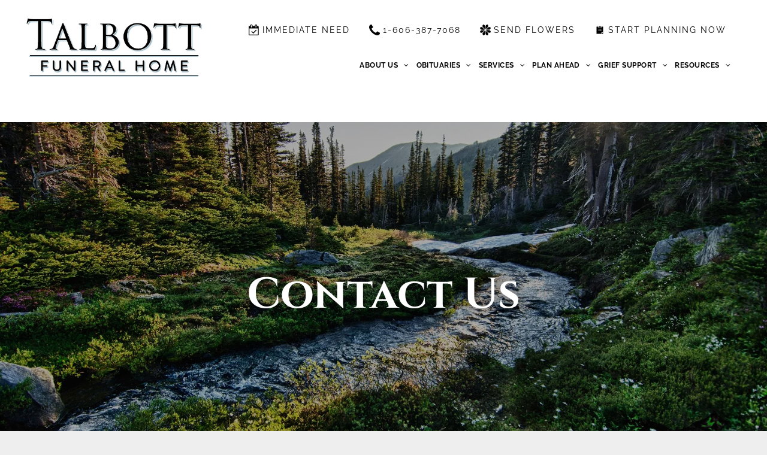

--- FILE ---
content_type: text/html;charset=utf-8
request_url: https://www.talbottfh.com/contact-us
body_size: 68250
content:
<!doctype html >
<html xmlns="http://www.w3.org/1999/xhtml" lang="en"
      class="">
<head>
    <meta charset="utf-8">
    




































<script type="text/javascript">
    window._currentDevice = 'desktop';
    window.Parameters = window.Parameters || {
        HomeUrl: 'https://www.talbottfh.com/',
        AccountUUID: '5595d45abe5148d4997ac8d3a0dcb2df',
        SystemID: 'US_DIRECT_PRODUCTION',
        SiteAlias: '9b5db9db',
        SiteType: atob('RFVEQU9ORQ=='),
        PublicationDate: 'Thu Aug 21 17:30:35 UTC 2025',
        ExternalUid: '876522',
        IsSiteMultilingual: false,
        InitialPostAlias: '',
        InitialPostPageUuid: '',
        InitialDynamicItem: '',
        DynamicPageInfo: {
            isDynamicPage: false,
            base64JsonRowData: 'null',
        },
        InitialPageAlias: 'contact-us',
        InitialPageUuid: '884d97a65e7748e8b5e6ddc7981d40ac',
        InitialPageId: '1138535543',
        InitialEncodedPageAlias: 'Y29udGFjdC11cw==',
        InitialHeaderUuid: '36b66e39df354930af908fbd909e310f',
        CurrentPageUrl: '',
        IsCurrentHomePage: false,
        AllowAjax: false,
        AfterAjaxCommand: null,
        HomeLinkText: 'Back To Home',
        UseGalleryModule: false,
        CurrentThemeName: 'Layout Theme',
        ThemeVersion: '500000',
        DefaultPageAlias: '',
        RemoveDID: true,
        WidgetStyleID: null,
        IsHeaderFixed: false,
        IsHeaderSkinny: false,
        IsBfs: true,
        StorePageAlias: 'null',
        StorePagesUrls: 'e30=',
        IsNewStore: 'false',
        StorePath: '',
        StoreId: 'null',
        StoreVersion: 0,
        StoreBaseUrl: '',
        StoreCleanUrl: true,
        StoreDisableScrolling: true,
        IsStoreSuspended: false,
        HasCustomDomain: true,
        SimpleSite: false,
        showCookieNotification: false,
        cookiesNotificationMarkup: 'null',
        translatedPageUrl: '',
        isFastMigrationSite: false,
        sidebarPosition: 'NA',
        currentLanguage: 'en',
        currentLocale: 'en',
        NavItems: '[base64]',
        errors: {
            general: 'There was an error connecting to the page.<br/> Make sure you are not offline.',
            password: 'Incorrect name/password combination',
            tryAgain: 'Try again'
        },
        NavigationAreaParams: {
            ShowBackToHomeOnInnerPages: true,
            NavbarSize: -1,
            NavbarLiveHomePage: 'https://www.talbottfh.com/',
            BlockContainerSelector: '.dmBody',
            NavbarSelector: '#dmNav:has(a)',
            SubNavbarSelector: '#subnav_main'
        },
        hasCustomCode: true,
        planID: '7',
        customTemplateId: 'null',
        siteTemplateId: 'null',
        productId: 'DM_DIRECT',
        disableTracking: false,
        pageType: 'FROM_SCRATCH',
        isRuntimeServer: true,
        isInEditor: false,
        hasNativeStore: false,
        defaultLang: 'en',
        hamburgerMigration: null,
        isFlexSite: false
    };

    window.Parameters.LayoutID = {};
    window.Parameters.LayoutID[window._currentDevice] = 6;
    window.Parameters.LayoutVariationID = {};
    window.Parameters.LayoutVariationID[window._currentDevice] = 5;
</script>





















<!-- Injecting site-wide to the head -->




<!-- End Injecting site-wide to the head -->

<!-- Inject secured cdn script -->


<!-- ========= Meta Tags ========= -->
<!-- PWA settings -->
<script>
    function toHash(str) {
        var hash = 5381, i = str.length;
        while (i) {
            hash = hash * 33 ^ str.charCodeAt(--i)
        }
        return hash >>> 0
    }
</script>
<script>
    (function (global) {
    //const cacheKey = global.cacheKey;
    const isOffline = 'onLine' in navigator && navigator.onLine === false;
    const hasServiceWorkerSupport = 'serviceWorker' in navigator;
    if (isOffline) {
        console.log('offline mode');
    }
    if (!hasServiceWorkerSupport) {
        console.log('service worker is not supported');
    }
    if (hasServiceWorkerSupport && !isOffline) {
        window.addEventListener('load', function () {
            const serviceWorkerPath = '/runtime-service-worker.js?v=3';
            navigator.serviceWorker
                .register(serviceWorkerPath, { scope: './' })
                .then(
                    function (registration) {
                        // Registration was successful
                        console.log(
                            'ServiceWorker registration successful with scope: ',
                            registration.scope
                        );
                    },
                    function (err) {
                        // registration failed :(
                        console.log('ServiceWorker registration failed: ', err);
                    }
                )
                .catch(function (err) {
                    console.log(err);
                });
        });

        // helper function to refresh the page
        var refreshPage = (function () {
            var refreshing;
            return function () {
                if (refreshing) return;
                // prevent multiple refreshes
                var refreshkey = 'refreshed' + location.href;
                var prevRefresh = localStorage.getItem(refreshkey);
                if (prevRefresh) {
                    localStorage.removeItem(refreshkey);
                    if (Date.now() - prevRefresh < 30000) {
                        return; // dont go into a refresh loop
                    }
                }
                refreshing = true;
                localStorage.setItem(refreshkey, Date.now());
                console.log('refereshing page');
                window.location.reload();
            };
        })();

        function messageServiceWorker(data) {
            return new Promise(function (resolve, reject) {
                if (navigator.serviceWorker.controller) {
                    var worker = navigator.serviceWorker.controller;
                    var messageChannel = new MessageChannel();
                    messageChannel.port1.onmessage = replyHandler;
                    worker.postMessage(data, [messageChannel.port2]);
                    function replyHandler(event) {
                        resolve(event.data);
                    }
                } else {
                    resolve();
                }
            });
        }
    }
})(window);
</script>
<!-- Add manifest -->
<link rel="manifest" href="/manifest.json">
<!-- Tell the browser it's a PWA -->
<meta name="mobile-web-app-capable" content="yes">
<!-- Tell iOS it's a PWA -->
<meta name="apple-mobile-web-app-capable" content="yes">
<!-- End PWA settings -->



<link rel="canonical" href="https://www.talbottfh.com/contact-us">

<meta id="view" name="viewport" content="initial-scale=1, minimum-scale=1, maximum-scale=5, viewport-fit=cover">
<meta name="apple-mobile-web-app-capable" content="yes">

<!--Add favorites icons-->

<link rel="apple-touch-icon"
      href="https://irp.cdn-website.com/9b5db9db/dms3rep/multi/Talbott-Funeral-Home-Logo57.png"/>

<link rel="icon" type="image/x-icon" href="https://irp.cdn-website.com/9b5db9db/site_favicon_16_1699980843051.ico"/>

<!-- End favorite icons -->
<link rel="preconnect" href="https://lirp.cdn-website.com/"/>



<!-- render the required CSS and JS in the head section -->
<script id='d-js-dmapi'>
    window.SystemID = 'US_DIRECT_PRODUCTION';

    if (!window.dmAPI) {
        window.dmAPI = {
            registerExternalRuntimeComponent: function () {
            },
            getCurrentDeviceType: function () {
                return window._currentDevice;
            },
            runOnReady: (ns, fn) => {
                const safeFn = dmAPI.toSafeFn(fn);
                ns = ns || 'global_' + Math.random().toString(36).slice(2, 11);
                const eventName = 'afterAjax.' + ns;

                if (document.readyState === 'complete') {
                    $.DM.events.off(eventName).on(eventName, safeFn);
                    setTimeout(function () {
                        safeFn({
                            isAjax: false,
                        });
                    }, 0);
                } else {
                    window?.waitForDeferred?.('dmAjax', () => {
                        $.DM.events.off(eventName).on(eventName, safeFn);
                        safeFn({
                            isAjax: false,
                        });
                    });
                }
            },
            toSafeFn: (fn) => {
                if (fn?.safe) {
                    return fn;
                }
                const safeFn = function (...args) {
                    try {
                        return fn?.apply(null, args);
                    } catch (e) {
                        console.log('function failed ' + e.message);
                    }
                };
                safeFn.safe = true;
                return safeFn;
            }
        };
    }

    if (!window.requestIdleCallback) {
        window.requestIdleCallback = function (fn) {
            setTimeout(fn, 0);
        }
    }
</script>

<!-- loadCSS function header.jsp-->






<script id="d-js-load-css">
/**
 * There are a few <link> tags with CSS resource in them that are preloaded in the page
 * in each of those there is a "onload" handler which invokes the loadCSS callback
 * defined here.
 * We are monitoring 3 main CSS files - the runtime, the global and the page.
 * When each load we check to see if we can append them all in a batch. If threre
 * is no page css (which may happen on inner pages) then we do not wait for it
 */
(function () {
  let cssLinks = {};
  function loadCssLink(link) {
    link.onload = null;
    link.rel = "stylesheet";
    link.type = "text/css";
  }
  
    function checkCss() {
      const pageCssLink = document.querySelector("[id*='CssLink']");
      const widgetCssLink = document.querySelector("[id*='widgetCSS']");

        if (cssLinks && cssLinks.runtime && cssLinks.global && (!pageCssLink || cssLinks.page) && (!widgetCssLink || cssLinks.widget)) {
            const storedRuntimeCssLink = cssLinks.runtime;
            const storedPageCssLink = cssLinks.page;
            const storedGlobalCssLink = cssLinks.global;
            const storedWidgetCssLink = cssLinks.widget;

            storedGlobalCssLink.disabled = true;
            loadCssLink(storedGlobalCssLink);

            if (storedPageCssLink) {
                storedPageCssLink.disabled = true;
                loadCssLink(storedPageCssLink);
            }

            if(storedWidgetCssLink) {
                storedWidgetCssLink.disabled = true;
                loadCssLink(storedWidgetCssLink);
            }

            storedRuntimeCssLink.disabled = true;
            loadCssLink(storedRuntimeCssLink);

            requestAnimationFrame(() => {
                setTimeout(() => {
                    storedRuntimeCssLink.disabled = false;
                    storedGlobalCssLink.disabled = false;
                    if (storedPageCssLink) {
                      storedPageCssLink.disabled = false;
                    }
                    if (storedWidgetCssLink) {
                      storedWidgetCssLink.disabled = false;
                    }
                    // (SUP-4179) Clear the accumulated cssLinks only when we're
                    // sure that the document has finished loading and the document 
                    // has been parsed.
                    if(document.readyState === 'interactive') {
                      cssLinks = null;
                    }
                }, 0);
            });
        }
    }
  

  function loadCSS(link) {
    try {
      var urlParams = new URLSearchParams(window.location.search);
      var noCSS = !!urlParams.get("nocss");
      var cssTimeout = urlParams.get("cssTimeout") || 0;

      if (noCSS) {
        return;
      }
      if (link.href && link.href.includes("d-css-runtime")) {
        cssLinks.runtime = link;
        checkCss();
      } else if (link.id === "siteGlobalCss") {
        cssLinks.global = link;
        checkCss();
      } 
      
      else if (link.id && link.id.includes("CssLink")) {
        cssLinks.page = link;
        checkCss();
      } else if (link.id && link.id.includes("widgetCSS")) {
        cssLinks.widget = link;
        checkCss();
      }
      
      else {
        requestIdleCallback(function () {
          window.setTimeout(function () {
            loadCssLink(link);
          }, parseInt(cssTimeout, 10));
        });
      }
    } catch (e) {
      throw e
    }
  }
  window.loadCSS = window.loadCSS || loadCSS;
})();
</script>



<script data-role="deferred-init" type="text/javascript">
    /* usage: window.getDeferred(<deferred name>).resolve() or window.getDeferred(<deferred name>).promise.then(...)*/
    function Def() {
        this.promise = new Promise((function (a, b) {
            this.resolve = a, this.reject = b
        }).bind(this))
    }

    const defs = {};
    window.getDeferred = function (a) {
        return null == defs[a] && (defs[a] = new Def), defs[a]
    }
    window.waitForDeferred = function (b, a, c) {
        let d = window?.getDeferred?.(b);
        d
            ? d.promise.then(a)
            : c && ["complete", "interactive"].includes(document.readyState)
                ? setTimeout(a, 1)
                : c
                    ? document.addEventListener("DOMContentLoaded", a)
                    : console.error(`Deferred  does not exist`);
    };
</script>
<style id="forceCssIncludes">
    /* This file is auto-generated from a `scss` file with the same name */

.videobgwrapper{overflow:hidden;position:absolute;z-index:0;width:100%;height:100%;top:0;left:0;pointer-events:none;border-radius:inherit}.videobgframe{position:absolute;width:101%;height:100%;top:50%;left:50%;transform:translateY(-50%) translateX(-50%);object-fit:fill}#dm video.videobgframe{margin:0}@media (max-width:767px){.dmRoot .dmPhotoGallery.newPhotoGallery:not(.photo-gallery-done){min-height:80vh}}@media (min-width:1025px){.dmRoot .dmPhotoGallery.newPhotoGallery:not(.photo-gallery-done){min-height:45vh}}@media (min-width:768px) and (max-width:1024px){.responsiveTablet .dmPhotoGallery.newPhotoGallery:not(.photo-gallery-done){min-height:45vh}}#dm [data-show-on-page-only]{display:none!important}#dmRoot div.stickyHeaderFix div.site_content{margin-top:0!important}#dmRoot div.stickyHeaderFix div.hamburger-header-container{position:relative}
    
body #dm #\31 943502573:not(.photo-gallery-done):not([data-widget-initialized]) { height: 60.0px !important; min-height: initial;}
</style>
<style id="cssVariables" type="text/css">
    :root {
  --color_1: rgba(255,255,255,1);
  --color_2: rgba(31,32,34,1);
  --color_3: rgba(103,142,164,1);
  --color_4: rgba(46,43,43,1);
  --color_5: rgba(34,68,102,1);
  --color_6: rgba(166,191,204,1);
  --color_7: rgba(127,127,127,1);
  --color_8: rgba(237,237,237,0.19);
}
</style>


<style id="hideAnimFix">
  .dmDesktopBody:not(.editGrid) [data-anim-desktop]:not([data-anim-desktop='none']), .dmDesktopBody:not(.editGrid) [data-anim-extended] {
    visibility: hidden;
  }

  .dmDesktopBody:not(.editGrid) .dmNewParagraph[data-anim-desktop]:not([data-anim-desktop='none']), .dmDesktopBody:not(.editGrid) .dmNewParagraph[data-anim-extended] {
    visibility: hidden !important;
  }


  #dmRoot:not(.editGrid) .flex-element [data-anim-extended] {
    visibility: hidden;
  }

</style>



<style id="criticalCss">
    @charset "UTF-8";*,.dmPopup,:after,:before{box-sizing:border-box}@font-face{font-family:FontAwesome;font-display:block;src:url(https://static.cdn-website.com/fonts/fontawesome-webfont.eot?v=6);src:url(https://static.cdn-website.com/fonts/fontawesome-webfont.eot?#iefix&v=6) format("embedded-opentype"),url(https://static.cdn-website.com/fonts/fontawesome-webfont.woff?v=6) format("woff"),url(https://static.cdn-website.com/fonts/fontawesome-webfont.ttf?v=6) format("truetype"),url(https://static.cdn-website.com/fonts/fontawesome-webfont.svg#fontawesomeregular?v=6) format("svg");font-weight:400;font-style:normal}@font-face{font-family:Raleway;font-style:normal;font-weight:100 900;font-display:swap;src:url(https://irp.cdn-website.com/fonts/s/raleway/v36/1Ptug8zYS_SKggPNyC0ITw.woff2) format('woff2');unicode-range:U+0000-00FF,U+0131,U+0152-0153,U+02BB-02BC,U+02C6,U+02DA,U+02DC,U+0304,U+0308,U+0329,U+2000-206F,U+20AC,U+2122,U+2191,U+2193,U+2212,U+2215,U+FEFF,U+FFFD}@font-face{font-family:Raleway;font-style:italic;font-weight:100 900;font-display:swap;src:url(https://irp.cdn-website.com/fonts/s/raleway/v36/1Ptsg8zYS_SKggPNyCg4TYFq.woff2) format('woff2');unicode-range:U+0000-00FF,U+0131,U+0152-0153,U+02BB-02BC,U+02C6,U+02DA,U+02DC,U+0304,U+0308,U+0329,U+2000-206F,U+20AC,U+2122,U+2191,U+2193,U+2212,U+2215,U+FEFF,U+FFFD}@font-face{font-family:'Open Sans';font-style:normal;font-weight:300 800;font-stretch:100%;font-display:swap;src:url(https://irp.cdn-website.com/fonts/s/opensans/v43/memvYaGs126MiZpBA-UvWbX2vVnXBbObj2OVTS-muw.woff2) format('woff2');unicode-range:U+0000-00FF,U+0131,U+0152-0153,U+02BB-02BC,U+02C6,U+02DA,U+02DC,U+0304,U+0308,U+0329,U+2000-206F,U+20AC,U+2122,U+2191,U+2193,U+2212,U+2215,U+FEFF,U+FFFD}@font-face{font-family:Cinzel;font-style:normal;font-weight:400 900;font-display:swap;src:url(https://irp.cdn-website.com/fonts/s/cinzel/v25/8vIJ7ww63mVu7gt79mT7.woff2) format('woff2');unicode-range:U+0000-00FF,U+0131,U+0152-0153,U+02BB-02BC,U+02C6,U+02DA,U+02DC,U+0304,U+0308,U+0329,U+2000-206F,U+20AC,U+2122,U+2191,U+2193,U+2212,U+2215,U+FEFF,U+FFFD}:root{--color_1:rgba(255,255,255,1);--color_2:rgba(31,32,34,1);--color_3:rgba(103,142,164,1);--color_4:rgba(46,43,43,1);--color_5:rgba(34,68,102,1);--color_6:rgba(166,191,204,1);--color_7:rgba(127,127,127,1);--color_8:rgba(237,237,237,0.19)}.dmInner{min-height:100vh!important;position:relative}[dmtemplateid*=amburger] .dmLayoutWrapper{overflow:hidden}#dm .dmWidget .icon{font-size:26px}body.dmRoot #dm .dmOuter .dmInner .dmWidget .icon.hasFontIcon{height:26px;margin-top:-13px;line-height:normal;text-align:center;background-image:none}.dmRoot .hasFontIcon{background-image:none!important}.dmPopupMask{position:fixed;margin:0;display:none;width:10px;z-index:1000000999;top:0;left:0}#dmRoot .dmPopup,.dmPopup,.dmPopupClose:before,[data-display-type=block]{display:block}.dmPopup{text-align:left;position:fixed;top:10px;left:0;width:93%;z-index:1000009999!important;background:#f5f5f5;overflow-y:auto;height:100%}.dmPopup .dmPopupTitle{text-align:left;font:700 19px Helvetica,Arial;margin:20px 20px 35px;color:#999}#dmPopup{opacity:0}.dmPopupClose,.dmPopupClose:before{position:absolute;visibility:visible}.dmPopupClose{border-radius:25px;width:27px;height:27px;z-index:1;background-color:rgba(255,255,255,.4);top:12px;right:12px}.dmPopupClose:before{font-size:20px;color:#000;top:3px;right:3px}body.dmDesktopBody:not(.mac) .data::-webkit-scrollbar{width:5px;height:5px}body.dmDesktopBody:not(.mac) .data::-webkit-scrollbar-track{background:rgba(0,0,0,.1)}body.dmDesktopBody:not(.mac) .data::-webkit-scrollbar-thumb{background:#c8c8c8;box-shadow:inset 0 1px 2px #454545;border-radius:45px}.dmRespRow.fullBleedMode>.dmRespColsWrapper{width:100%!important;max-width:100%!important}.dmRespRow.fullBleedMode{padding-left:0!important;padding-right:0!important}#dm .dmRespRow .dmRespColsWrapper{display:flex}#dm .hasBackgroundOverlay:not(.dmPopupPage):not(.layout-drawer){position:relative!important}#dm .hasBackgroundOverlay:not(.hasExtraLayerOverlay):before{display:block!important;position:absolute!important;top:0!important;left:0!important;width:100%!important;height:100%!important;content:" "!important;border-radius:inherit}#dm .dmInner .dmWidget.align-center,.align-center{margin-left:auto;margin-right:auto}.text-align-center{text-align:center}body.fix-mobile-scrolling{overflow:initial}#dmRoot{text-decoration-skip-ink:none}#dm .sticky-widgets-container-global [data-element-type]{position:fixed!important}.dmform-title{padding-right:15px;padding-left:15px}.flex-widgets-container{display:none}@media (min-width:1025px){#dmRoot.responsiveTablet #dm #dmStyle_outerContainer #dmStyle_innerContainer .showOnMedium{display:none!important}#dmRoot.responsiveTablet #dm [data-responsive-name=ResponsiveDesktopTopTabletHamburger] .site_content{margin-top:0!important}:root{--btn-text-font-size:16px}}@media (max-width:767px){#dmRoot.responsiveTablet #dm #dmStyle_outerContainer #dmStyle_innerContainer #hamburger-header-container~#stickyHeaderSpacer,#dmRoot.responsiveTablet #dm #dmStyle_outerContainer #dmStyle_innerContainer .showOnLarge{display:none!important}}@media (min-width:768px) and (max-width:1024px){#dmRoot.responsiveTablet #dm #dmStyle_outerContainer #dmStyle_innerContainer #hamburger-header-container~#stickyHeaderSpacer,#dmRoot.responsiveTablet #dm #dmStyle_outerContainer #dmStyle_innerContainer .showOnLarge,[data-hidden-on-tablet]{display:none!important}:root{--btn-text-font-size:16px}}@media (min-width:1025px) and (max-width:1399px){[data-hidden-on-desktop]{display:none!important}}body{-webkit-overflow-scrolling:touch}:not(.runtime-module-container) .layout-drawer,:not(.runtime-module-container) .layout-drawer-hamburger,:not(.runtime-module-container) .layout-drawer-overlay{visibility:hidden}:not(.runtime-module-container) .layout-drawer{position:fixed;transform:translate(-100%,-100%)}:not(.runtime-module-container) .layout-drawer-overlay{opacity:0}.runtime-module-container{width:100%}.runtime-module-container[dmtemplateid*=amburger] #site_content,.runtime-module-container[dmtemplateid*=amburger] .dmInner{position:static}.runtime-module-container[dmtemplateid*=amburger] #site_content .site_content{position:relative}.runtime-module-container[dmtemplateid*=amburger] .dmLayoutWrapper{background-color:transparent}.runtime-module-container .hamburger-header-container{position:fixed;z-index:2;top:0;left:0;width:100%}.runtime-module-container .hamburger-header-container .hamburger-header{min-height:43px}.runtime-module-container .layout-drawer,.runtime-module-container .layout-drawer-hamburger,.runtime-module-container .layout-drawer-overlay{visibility:visible}.runtime-module-container[dmtemplateid*=amburger] .site_content{margin-top:59px}.runtime-module-container .layout-drawer,.runtime-module-container .layout-drawer-overlay{height:100%;position:fixed;top:0;left:0}.runtime-module-container .layout-drawer{background-color:#fff;width:75vw;transform:translate(-100%,0);overflow:auto;-webkit-overflow-scrolling:auto;z-index:13;display:flex;flex-direction:column}.runtime-module-container .layout-drawer .dmRespRow:not(.dmPlaceHolderRespRow) .dmRespColsWrapper .dmRespCol:not(.content-removed):only-child:empty{min-height:0}.runtime-module-container .layout-drawer[data-origin=top]{min-height:20vh;min-width:40vw;max-height:100%;height:auto;width:100%;transform:translate(0,-100%)}.runtime-module-container .layout-drawer[data-origin=top][data-auto-height]{height:auto}.runtime-module-container .layout-drawer-overlay{width:100vw;background-color:rgba(0,0,0,.4);opacity:0;z-index:6}body:not([data-flex-site]) .layout-drawer .dmRespRow:not(:first-of-type):not(:last-of-type){flex:1 1 auto}.layout-drawer-hamburger{background:0 0;-webkit-appearance:none;appearance:none;position:fixed;left:18px;margin-left:env(safe-area-inset-left);padding:17px 11px;z-index:14;width:52px;height:52px;color:#787878;display:flex;flex-direction:column;border:0;justify-content:space-between;align-items:stretch;top:18px;border-radius:0}.layout-drawer-hamburger:not(:focus){outline:unset}.layout-drawer-hamburger .hamburger__slice{display:block;height:0;width:100%;border:1px solid currentColor;transform-origin:center}@media (max-width:767px){.layout-drawer-hamburger{background:0 0;-webkit-appearance:none;appearance:none;position:fixed;left:10px;margin-left:env(safe-area-inset-left);padding:13px 9px;z-index:14;width:40px;height:40px;color:#787878;display:flex;flex-direction:column;border:0;justify-content:space-between;align-items:stretch;top:10px;border-radius:0}.layout-drawer-hamburger:not(:focus){outline:unset}.layout-drawer-hamburger .hamburger__slice{display:block;height:0;width:100%;border:1px solid currentColor;transform-origin:center}}.hamburger-reverse .layout-drawer-hamburger{left:auto;right:10px;margin-right:env(safe-area-inset-right)}#dm-outer-wrapper #hamburger-header-container #hamburger-header .dmRespCol{display:flex;flex-direction:column;justify-content:center}nav{display:block}html{font-family:Source Sans Pro;-webkit-text-size-adjust:100%;-ms-text-size-adjust:100%}h1{font-size:2em;margin:.67em 0}img{border:0;max-width:100%;-ms-interpolation-mode:bicubic;display:inline-block}svg:not(:root){overflow:hidden}button,input{font-family:inherit;font-size:100%;margin:0;line-height:normal}button{text-transform:none;-webkit-appearance:button}button::-moz-focus-inner,input::-moz-focus-inner{border:0;padding:0}.dmRespRow{padding-top:15px;padding-bottom:15px}.dmRespRow:after,.dmRespRow:before{content:" ";display:table}.dmRespRow:after{clear:both}.dmRespRow,.dmRespRow .dmRespColsWrapper{max-width:960px;position:relative;margin:0 auto;width:100%}@media screen and (min-width:1200px){.rows-1200 .dmRespRow:not(.fullBleedMode) .dmRespColsWrapper{max-width:1200px}}.dmRespRow .dmRespCol{position:relative;width:100%;display:inline-block;vertical-align:top;float:left}.dmRespRow .dmRespCol>*{max-width:100%}.dmDesktopBody .dmRespRow .large-3{position:relative;width:25%}.dmDesktopBody .dmRespRow .large-6{position:relative;width:50%}.dmDesktopBody .dmRespRow .large-9{position:relative;width:75%}.dmDesktopBody .dmRespRow .large-12{position:relative;width:100%}[class*=" dm-common-icons-"]{speak:none;font-style:normal;font-weight:400;font-variant:normal;text-transform:none;line-height:1;-webkit-font-smoothing:antialiased;-moz-osx-font-smoothing:grayscale;font-family:dm-common-icons!important}.dm-common-icons-close:before{content:"\e901"}#dm div.dmContent [class*=" icon-"],[class*=" icon-"]{font-family:FontAwesome!important;font-weight:400;font-style:normal;text-decoration:inherit;-webkit-font-smoothing:antialiased}[class*=" icon-"]:before{text-decoration:none;display:inline-block;speak:none}a [class*=" icon-"]{display:inline}[class*=" icon-"]{display:inline;width:auto;height:auto;line-height:normal;vertical-align:baseline;background-image:none;background-position:0 0;background-repeat:repeat;margin-top:0}.icon-star:before{content:"\f005"}.icon-angle-right:before{content:"\f105"}.icon-angle-down:before{content:"\f107"}.icon-long-arrow-right:before{content:"\f178"}#dm .dmRespRow .dmRespCol>.dmWidget{overflow:initial}@media (min-width:768px){.hamburger-reverse .layout-drawer-hamburger{right:18px}#dm .dmRespRow .dmRespCol>.dmWidget{width:280px;max-width:100%}}@media (max-width:767px){#dm .dmInner .dmWidget{width:100%}}#dm .dmInner .dmWidget:not(.displayNone){display:inline-block}#dm .dmInner .dmWidget:not(.flexButton):not(.displayNone)[data-display-type=block]{display:block}#dm .dmInner .dmWidget{text-decoration:none;margin:10px 0;clear:both;position:relative;text-align:center;line-height:22px;box-shadow:none;background-image:none;padding:0;height:auto;border-style:solid;white-space:nowrap}#dm .dmInner .dmWidget:after{content:"";display:inline-block;height:100%;vertical-align:middle;width:0;margin-right:-.25em}#dm .dmInner .dmWidget .iconBg{position:absolute;left:0;width:50px;top:50%;margin-top:-13px}#dm .dmWidget .text{display:inline-block;vertical-align:middle;font-size:1.125em;line-height:normal;white-space:normal;padding:10px 7px;max-width:98%}.dmInner{min-width:768px!important}html:not(.ios-preview) #dm .hasStickyHeader .dmInner div.dmHeaderContainer{position:fixed!important;z-index:101;width:100%;min-width:768px}#dm .sticky-widgets-container-global [data-element-type].sticky-desktop-position-bottom-left{top:initial!important;bottom:0!important;margin-bottom:40px;right:initial!important;left:0!important;margin-left:40px}.dmNewParagraph[data-version]{line-height:initial}.dmNewParagraph[data-version] .text-align-center{text-align:center!important}.dmNewParagraph[data-version] h1,.dmNewParagraph[data-version] h2,.dmNewParagraph[data-version] h3,.dmNewParagraph[data-version] h5,.dmNewParagraph[data-version] p{margin-top:0;margin-bottom:0}.dmNewParagraph[data-version] a{vertical-align:initial}.imageWidget{position:relative}.imageWidget a{font-style:italic;text-align:center}.imageWidget img[width][height]{height:auto}#dm .dm-layout-sec div.dmInner .dmform[data-layout=layout-1] .dmforminput>:not(label):not(div):not(small):not(.frc-banner),#dm div.dmInner .dmform[data-layout=layout-1] .dmforminput>:not(label):not(div):not(small):not(.frc-banner){background:0;border:2px solid #000;display:inline-block}.widget-6c60f1 .button-wrapper{display:flex;gap:5px}.widget-6c60f1 .button{display:flex;background-color:#add8e6;border-radius:50%;width:fit-content;padding:10px;color:#fff}.widget-6c60f1 .button svg{height:15px;width:15px}@media (max-width:860px){.widget-6c60f1 .hideOnMobile{display:none}}@media (min-width:861px) and (max-width:1199px){.widget-6c60f1 .hideOnTablet{display:none}}@media (min-width:1200px){.widget-6c60f1 .hideOnDesktop{display:none}}.widget-a18e18 .tukios_email-subscribe-form{display:flex;flex-direction:column;justify-content:center;align-items:center}.widget-a18e18 .tukios_email-subscribe-input{width:100%;height:40px;margin:3px 0;outline:0!important;border-top:none!important;border-right:none!important;border-bottom:2px solid!important;border-bottom-color:var(--btn-bg-color);border-left:none!important;background-color:transparent!important}.widget-a18e18 .grief-steps-header,.widget-a18e18 .grief-steps-text{margin-block-start:0!important;margin-block-end:0!important;text-align:center}.widget-a18e18 .grief-steps-header{padding-bottom:10px}.widget-a18e18 .tukios_email-subscribe-button{border-width:2px;border-radius:var(--btn-border-radius);width:100%;padding:7px 12px;background-color:var(--btn-bg-color);border-color:var(--btn-border-color);color:var(--btn-text-color);margin-top:3px;text-align:center;font-family:var(--btn-font-family);font-size:var(--btn-text-font-size);font-weight:var(--btn-text-font-weight)}.widget-a18e18 p.tukios-email-subscribe-message{text-align:center;display:none;font-weight:800}.widget-a18e18 p.tukios-email-subscribe-message.success{color:green}.widget-a18e18 p.tukios-email-subscribe-message.fail{color:red}.widget-a18e18 .tukios_email-subscribe-input:-ms-input-placeholder,.widget-a18e18 .tukios_email-subscribe-input::-ms-input-placeholder{color:#333!important}.widget-1ec247{height:auto;line-height:0}#dm .widget-1ec247 .ctaWrapper .ctaLink .ctaTextLink .cta a.ctaTextWrapper.dynamicText{text-decoration:none!important;color:inherit!important}.ctaButton .ctaTextWrapper{letter-spacing:0!important}.ctaTextLink{text-decoration:none!important}.ctaTextWrapper:not(.ctaButton .ctaTextWrapper){letter-spacing:0!important}.ctaWrapper{display:flex;align-items:center;flex-wrap:wrap;gap:10px;height:100%}.iconWrapper{display:flex;align-items:center;width:1.4285714286em;height:1.4285714286em;margin-right:.5em}.iconWrapper svg{width:100%;height:100%}.imageWidget:not(.displayNone) img[width][height],img[width][height]{height:auto}.overwriteColor svg{fill:currentColor}.cta{font-weight:700;font-size:14px;display:flex;align-items:center;align-self:center}.ctaButton{max-width:35.7142857143em;max-height:35.7142857143em;padding:.6428571429em 1.0714285714em;border:.0714285714em solid #000;border-radius:7.1428571429em;justify-content:center}.ctaTextWrapper{white-space:nowrap;overflow:hidden;line-height:normal}*{scrollbar-arrow-color:#fff;scrollbar-track-color:#f2f2f2;scrollbar-face-color:silver;scrollbar-highlight-color:silver;scrollbar-3dlight-color:silver;scrollbar-shadow-color:silver;scrollbar-darkshadow-color:silver;scrollbar-width:12px}A IMG{border:0}h1,h2,h3,h5,h6,ul{margin-left:0;margin-right:0}.dmInner *{-webkit-font-smoothing:antialiased}a,img,li,ul{vertical-align:top}#site_content{position:relative}.dmOuter{word-wrap:break-word}.dmInner{font-size:16px}.dmDesktopBody .dmInner{min-width:960px}.dmInner ul:not(.defaultList){padding:0}.dmHeader{text-align:center;max-width:100%;position:relative;width:100%}DIV.dmBody{padding:0;clear:both}.dmContent{margin:0;padding:0}#site_content ul:not(.defaultList){-webkit-padding-start:0;-moz-padding-start:0;list-style-position:inside}.dmLargeBody .dmBody .dmRespRowsWrapper{background-color:transparent}.dmRespRowsWrapper{max-width:960px;margin:0 auto}.dmRespCol>[dmle_extension]:not(:first-child){margin-top:10px}.dmLargeBody .imageWidget:not(.displayNone){display:inline-block;max-width:100%}#dm .dmRespColsWrapper,.dmStandardDesktop{display:block}.imageWidget:not(.displayNone) img{width:100%}h3{font-weight:400;font-size:23px}.dmNewParagraph{text-align:left;margin:8px 0;padding:2px 0}.dmLargeBody .dmRespRowsWrapper>.dmRespRow .dmRespCol,.dmLargeBody .fHeader .dmRespRow .dmRespCol{padding-left:.75%;padding-right:.75%}.dmLargeBody .dmRespRowsWrapper>.dmRespRow .dmRespCol:first-child,.dmLargeBody .fHeader .dmRespRow .dmRespCol:first-child{padding-left:0;padding-right:1.5%}.dmLargeBody .dmRespRowsWrapper>.dmRespRow .dmRespCol:last-child,.dmLargeBody .fHeader .dmRespRow .dmRespCol:last-child{padding-right:0;padding-left:1.5%}.dmLargeBody .dmRespRowsWrapper>.dmRespRow .dmRespCol:only-child{padding-left:0;padding-right:0}#dmFirstContainer .dmRespRowsWrapper:after,#dmFirstContainer .dmRespRowsWrapper:before{content:"";display:table}.dmInner a{outline:0;vertical-align:inherit}.dmLinksMenu>ul{display:block;margin:0;font-size:inherit}.dmRespRow:not(.dmPlaceHolderRespRow) .dmRespColsWrapper .dmRespCol:not(.content-removed).empty-column,.dmRespRow:not(.dmPlaceHolderRespRow) .dmRespColsWrapper .dmRespCol:not(.content-removed):only-child:empty{min-height:100px}.dmRespRow:not(.dmPlaceHolderRespRow) .dmRespCol:not(.content-removed).empty-column,.dmRespRow:not(.dmPlaceHolderRespRow) .dmRespCol:not(.content-removed):empty{min-height:1px}.dmRespRow:not(.dmPlaceHolderRespRow) .dmRespColsWrapper .dmRespCol:not(.content-removed):only-child.empty-column{min-height:100px}.dmStandardDesktop{margin:0 auto}#dm h3.dmwidget-title[hide=true]{display:none}#dm .dmwidget-title{margin:10px 0;font-size:23px;text-shadow:none;text-align:left;text-transform:capitalize;overflow:hidden;white-space:nowrap;text-overflow:ellipsis;word-wrap:normal}div.dmInner input[type=email]{font-size:16px;width:100%;margin:3px 0;height:40px;padding:0 10px}body{width:100%;overflow:hidden;-webkit-text-size-adjust:100%!important;-ms-text-size-adjust:100%!important;background-color:#eee}.main-navigation.unifiednav{display:flex;justify-content:flex-start;align-items:stretch;overflow:visible}.main-navigation.unifiednav ul{list-style:none;padding:0;margin:0;font-size:1rem}.main-navigation.unifiednav .unifiednav__container{display:flex;justify-content:flex-start;list-style:none}.main-navigation.unifiednav .unifiednav__container>.unifiednav__item-wrap{display:flex;justify-content:flex-start;position:relative;font-weight:400}.main-navigation.unifiednav .unifiednav__container:not([data-depth])>.unifiednav__item-wrap::after,.main-navigation.unifiednav .unifiednav__container:not([data-depth])>.unifiednav__item-wrap::before{content:'';align-self:center;font-weight:700}.main-navigation.unifiednav .unifiednav__container>.unifiednav__item-wrap>.unifiednav__item{display:flex;justify-content:flex-start;align-items:center;flex-direction:row;color:inherit;text-decoration:none;position:relative;padding:12px 15px;margin:0;font-weight:inherit;letter-spacing:.03em}.main-navigation.unifiednav .unifiednav__container:not([data-depth])>.unifiednav__item-wrap>.unifiednav__item{padding:0 15px}.main-navigation.unifiednav .unifiednav__container>.unifiednav__item-wrap>.unifiednav__item .nav-item-text{white-space:nowrap}.main-navigation.unifiednav .unifiednav__container:not([data-depth])>.unifiednav__item-wrap>.unifiednav__item .nav-item-text::after,.main-navigation.unifiednav .unifiednav__container:not([data-depth])>.unifiednav__item-wrap>.unifiednav__item .nav-item-text::before{content:'';width:100%;height:0;border:0 solid transparent;border-top-color:currentColor;display:block;opacity:0}.main-navigation.unifiednav.effect-forward,.main-navigation.unifiednav.effect-none{padding:12px 15px}.main-navigation.unifiednav .unifiednav__container .unifiednav__item:not(.unifiednav__item_has-sub-nav) .icon{display:none}.main-navigation.unifiednav .unifiednav__container[data-depth]{position:absolute;top:0;left:0;flex-direction:column;opacity:0;z-index:100;background-color:#faf9f9}.main-navigation.unifiednav .unifiednav__container[data-depth='0']{top:100%;transform:translateY(-10px)}.main-navigation.unifiednav:not(.unifiednav_vertical) .unifiednav__container[data-depth='0']{left:15px}.main-navigation.unifiednav .unifiednav__container>.unifiednav__item-wrap .unifiednav__container>.unifiednav__item-wrap{flex-direction:column}.main-navigation.unifiednav .unifiednav__container[data-depth]>.unifiednav__item-wrap .unifiednav__item{padding:15px 30px 15px 15px;margin:0}.main-navigation.unifiednav .unifiednav__container[data-depth]>.unifiednav__item-wrap:not(:last-child)::after{content:''!important;width:100%;height:0;color:#ececec;align-self:center;border:0 solid currentColor}.main-navigation.unifiednav[layout-sub=submenu_horizontal_1] .unifiednav__container[data-depth]{color:#999}.main-navigation.unifiednav[layout-sub=submenu_horizontal_1] .unifiednav__container[data-depth]>.unifiednav__item-wrap>.unifiednav__item.dmNavItemSelected{background-color:#000;color:#fff}.main-navigation.unifiednav .unifiednav__container>.unifiednav__item-wrap>.unifiednav__item.unifiednav__item_has-sub-nav .icon{display:initial;padding-left:10px;margin-left:0}.main-navigation.unifiednav:not(.unifiednav_vertical)>.unifiednav__container{justify-content:inherit}#dm .p_hfcontainer nav.main-navigation.unifiednav{min-width:9em!important;text-align:initial!important}#dm .main-navigation.unifiednav .unifiednav__container[data-depth]{background-color:transparent}#dm .main-navigation.unifiednav[layout-sub=submenu_horizontal_1] .unifiednav__container[data-depth]{background-color:#faf9f9}#dm .main-navigation.unifiednav .unifiednav__container[data-depth]>.unifiednav__item-wrap:not(:last-child)::after{color:#d1d1d1}#dm .main-navigation.unifiednav[data-nav-structure=VERTICAL] .unifiednav__container{flex-direction:column;flex:1 1 100%}#dm .main-navigation.unifiednav[data-nav-structure=VERTICAL] .unifiednav__container>.unifiednav__item-wrap>.unifiednav__item{padding:8px 0;margin:0}#dm .main-navigation.unifiednav[data-nav-structure=VERTICAL] .unifiednav__container>.unifiednav__item-wrap>.unifiednav__item.unifiednav__item_has-sub-nav .icon{padding-left:15px}#dm .main-navigation.unifiednav[data-nav-structure=VERTICAL] .unifiednav__container>.unifiednav__item-wrap>.unifiednav__item .nav-item-text{white-space:initial}#dm .main-navigation.unifiednav[data-nav-structure=VERTICAL] .unifiednav__container:not([data-depth])>.unifiednav__item-wrap{flex-direction:column}#dm .main-navigation.unifiednav[data-nav-structure=VERTICAL] .unifiednav__container:not([data-depth])>.unifiednav__item-wrap .unifiednav__container[data-depth]{opacity:1;position:static;transform:translate(0)}#dm .main-navigation.unifiednav[data-nav-structure=VERTICAL] .unifiednav__container:not([data-depth])>.unifiednav__item-wrap .unifiednav__container[data-depth]>.unifiednav__item-wrap .unifiednav__item{justify-content:inherit;padding:8px 1em;margin:0;font-size:.8em}#dm .main-navigation.unifiednav[data-nav-structure=VERTICAL] .unifiednav__container:not([data-depth])>.unifiednav__item-wrap::after{content:''!important;width:100%;height:0;color:#d1d1d1;align-self:flex-start;border:0 solid currentColor}#dm .main-navigation.unifiednav[data-nav-structure=VERTICAL][layout-main=vertical_nav_layout_1] .unifiednav__container:not([data-depth])>.unifiednav__item-wrap>.unifiednav__item{padding:15px 0}#dm .main-navigation.unifiednav[data-nav-structure=VERTICAL][layout-main=vertical_nav_layout_1] .unifiednav__container:not([data-depth])>.unifiednav__item-wrap>.unifiednav__container[data-depth]>.unifiednav__item-wrap .unifiednav__item{padding:8px 12px}#dm .main-navigation.unifiednav[data-nav-structure=VERTICAL][layout-main=vertical_nav_layout_1] .unifiednav__container:not([data-depth])>.unifiednav__item-wrap::after{border-top-width:1px}#dm .main-navigation.unifiednav[data-nav-structure=VERTICAL][data-show-vertical-sub-items=HIDE] .unifiednav__container[data-depth]{transform-origin:top;height:auto;overflow:hidden}#dm .main-navigation.unifiednav[data-nav-structure=VERTICAL][data-show-vertical-sub-items=HIDE]>.unifiednav__container:not([data-depth])>.unifiednav__item-wrap .unifiednav__container[data-depth]{opacity:0;max-height:0}#dm .main-navigation.unifiednav[data-nav-structure=VERTICAL][data-show-vertical-sub-items=HIDE]>.unifiednav__container:not([data-depth])>.unifiednav__item-wrap .unifiednav__item.dmNavItemSelected>.nav-item-text .icon::before,#dm .main-navigation.unifiednav[data-nav-structure=VERTICAL][data-show-vertical-sub-items=HOVER]>.unifiednav__container:not([data-depth])>.unifiednav__item-wrap .unifiednav__item.dmNavItemSelected>.nav-item-text .icon::before{transform:rotate(180deg)}#dm .main-navigation.unifiednav:not([data-nav-structure=VERTICAL])>.unifiednav__container{flex-wrap:wrap;justify-content:inherit}#dm .main-navigation.unifiednav:not([data-nav-structure=VERTICAL])>.unifiednav__container .nav-item-text::before{text-align:left}#dm .main-navigation.unifiednav:not([data-nav-structure=VERTICAL]) .unifiednav__container:not([data-depth])>.unifiednav__item-wrap:not(:last-child)::after,#dm .main-navigation.unifiednav:not([data-nav-structure=VERTICAL]) .unifiednav__container:not([data-depth])>.unifiednav__item-wrap:not(:last-child)::before{content:''}#dm .main-navigation.unifiednav:not([data-nav-structure=SPLIT]) .unifiednav__container:not([data-depth])>.unifiednav__item-wrap:last-child .unifiednav__container[data-depth='0']{left:auto;right:0}#dm .main-navigation.unifiednav[data-nav-structure=VERTICAL] .unifiednav__container>.unifiednav__item-wrap>.unifiednav__item.unifiednav__item_has-sub-nav .icon{display:inline-block;padding-right:0}#dm .dmBody .dmRespRowsWrapper{max-width:none;background-color:transparent}.dmLargeBody .dmRespRow{width:100%;max-width:none;margin-left:0;margin-right:0;padding-left:40px;padding-right:40px}.dmStandardDesktop .dmHeader{max-width:100%}#dm div.dmRespCol>*{line-height:1.5}#dm div.dmContent h1,#dm div.dmContent h2,#dm div.dmContent h3,#dm div.dmContent h5,#dm div.dmInner{line-height:initial}#dm div.dmInner h1,#dm div.dmInner h2,#dm div.dmInner h3{font-family:Montserrat,"Montserrat Fallback"}#dm div.dmInner h5,#dm div.dmInner h6{font-family:Roboto,"Roboto Fallback"}#dm DIV.dmInner{background-repeat:no-repeat;background-image:url(https://irt-cdn.multiscreensite.com/ce0bb35f932b47bb809d0e37905542ba/dms3rep/multi/site_background_education-2087x1173.jpg);background-size:cover;background-position:50% 0}#dm div.dmOuter div.dmInner{background-position:center center;background-repeat:repeat;background-size:auto}.dmLargeBody .dm-layout-sec .dmBody .dmRespRowsWrapper,.dmLargeBody .dmBody .dmRespRowsWrapper{background-color:transparent}#dm .dmNewParagraph a,#dm div.dmNewParagraph a{color:rgba(147,147,147,1)}#dm .dmRespCol div.dmNewParagraph,#dm div.dmInner,#dm div.dmInner .dmRespCol{color:rgba(60,60,60,1);font-family:Raleway,"Raleway Fallback";font-weight:400}#dm .dmNewParagraph a,#dm div.dmNewParagraph a{color:var(--color_3);text-decoration:none}#dm div.dmNewParagraph p{color:rgba(17,17,17,.65);direction:ltr;font-family:Raleway,"Raleway Fallback";font-weight:400;font-style:normal;text-decoration:none;line-height:1.5}#dm div.dmContent h1{color:#fff;direction:ltr;font-family:Cinzel,"Cinzel Fallback";font-weight:700;font-style:normal;text-decoration:none;text-shadow:rgba(0,0,0,.4) 0 0 15px}#dm div.dmContent .dmNewParagraph[data-version] h1{text-decoration:inherit}#dm div.dmContent .dmNewParagraph[data-version] h1 *,#dm div.dmContent h2{text-decoration:none}#dm div.dmContent h2{color:#000;direction:ltr;font-family:Cinzel,"Cinzel Fallback";font-weight:400;font-style:normal}#dm div.dmContent h3,#dm div.dmContent h5,#dm div.p_hfcontainer h3{color:#1f2022;direction:ltr;font-family:Cinzel,"Cinzel Fallback";font-style:normal}#dm div.dmContent .dmNewParagraph[data-version] h2{text-decoration:inherit}#dm div.dmContent .dmNewParagraph[data-version] h2 *{text-decoration:none}#dm div.dmContent h3,#dm div.p_hfcontainer h3{font-weight:400;text-decoration:none}#dm div.p_hfcontainer .dmNewParagraph[data-version] h3{text-decoration:inherit}#dm div.dmContent h5,#dm div.p_hfcontainer .dmNewParagraph[data-version] h3 *{text-decoration:none}#dm div.dmContent h5{font-weight:700}#dm div.dmContent .dmNewParagraph[data-version] h5{text-decoration:inherit}#dm div.dmContent .dmNewParagraph[data-version] h5 *{text-decoration:none}#dm div.p_hfcontainer h6{color:#000;direction:ltr;font-family:Cinzel,"Cinzel Fallback";font-weight:400;font-style:normal;text-decoration:none}#dm .p_hfcontainer .u_1112353738.main-navigation.unifiednav[data-nav-structure=HORIZONTAL] .unifiednav__container:not([data-depth])>.unifiednav__item-wrap .unifiednav__container[data-depth="0"]{border-radius:10px}#dmRoot .dmform-error,#dmRoot .dmform-success{padding-left:15px!important;padding-right:15px!important}@media (min-width:1240px) and (max-width:1400px){.main-navigation.unifiednav .unifiednav__container>.unifiednav__item-wrap>.unifiednav__item .nav-item-text{font-size:12px!important}}#dm DIV.dmOuter DIV.dmInner{background-image:none;background-color:var(--color_1)}#dm div.dmInner,#dm div.dmInner .dmRespCol{font-size:16px}#dm div.dmContent h1{font-size:72px}#dm div.dmContent h2{font-size:50px}#dm div.dmContent h3,#dm div.dmContent h5,#dm div.p_hfcontainer h3{font-size:30px}#dm .dmRespCol div.dmNewParagraph,#dm div.dmInner,#dm div.dmInner .dmRespCol,#dm div.dmNewParagraph p{font-size:18px}@media (min-width:0px) and (max-width:767px){:root{--btn-text-font-size:15px}}#dm .dmOuter .dmInner .dmWidget[data-buttonstyle=FLAT_ROUND_ICON]{background-clip:border-box;border-radius:6px;padding:0 0 0 40px}#dm .dmOuter .dmInner .dmWidget[data-buttonstyle=FLAT_ROUND_ICON] .text{padding:10px 7px}#dm .dmOuter .dmInner .dmWidget[data-buttonstyle=FLAT_ROUND_ICON] .iconBg{display:block}#dm .dmWidget:not([data-buttonstyle]) .iconBg{display:none}#dm div.dmInner #site_content .dmWidget{background-color:var(--btn-bg-color);border-color:var(--btn-border-color);border-bottom-color:var(--btn-border-b-color);border-left-color:var(--btn-border-l-color);border-right-color:var(--btn-border-r-color);border-top-color:var(--btn-border-t-color);border-radius:var(--btn-border-radius);border-bottom-left-radius:var(--btn-border-bl-radius);border-bottom-right-radius:var(--btn-border-br-radius);border-top-left-radius:var(--btn-border-tl-radius);border-top-right-radius:var(--btn-border-tr-radius);border-width:var(--btn-border-width);border-bottom-width:var(--btn-border-b-width);border-left-width:var(--btn-border-l-width);border-right-width:var(--btn-border-r-width);border-top-width:var(--btn-border-t-width);direction:var(--btn-text-direction);text-align:var(--btn-text-align)}#dm .p_hfcontainer a.u_1517509103,#dm .p_hfcontainer div.u_1352609538{background-color:rgba(0,0,0,0)!important}#dm .p_hfcontainer a.u_1517509103,#dm .p_hfcontainer div.u_1514183267{border-style:solid!important;border-width:0!important}#dm div.dmInner #site_content .dmWidget span.text{color:var(--btn-text-color);font-family:var(--btn-text-font-family);font-size:var(--btn-text-font-size);font-weight:var(--btn-text-font-weight);text-decoration:var(--btn-text-decoration)}#dm .p_hfcontainer .main-navigation.unifiednav:not(.unifiednav_vertical) .unifiednav__container:not([data-depth])>.unifiednav__item-wrap:not(:last-child)::after,#dm .p_hfcontainer .main-navigation.unifiednav:not(.unifiednav_vertical) .unifiednav__container:not([data-depth])>.unifiednav__item-wrap:not(:last-child)::before,#dm .p_hfcontainer .u_1112353738.main-navigation.unifiednav:not(.unifiednav_vertical) .unifiednav__container:not([data-depth])>.unifiednav__item-wrap:not(:last-child)::after,#dm .p_hfcontainer .u_1112353738.main-navigation.unifiednav:not(.unifiednav_vertical) .unifiednav__container:not([data-depth])>.unifiednav__item-wrap:not(:last-child)::before,#dm .p_hfcontainer div.u_1943502573 .ctaButton{font-size:14px!important}#dm div.dmInner #site_content .dmWidget span.icon{color:var(--btn-icon-color);fill:var(--btn-icon-fill)}#dm div.dmInner #site_content .dmWidget:not([data-buttonstyle]) .iconBg{display:var(--btn-icon-wrpr-display)}#dm .p_hfcontainer div.u_1011018909 img{border-radius:0!important;-moz-border-radius:0!important;-webkit-border-radius:0!important}#dm .p_hfcontainer .u_1112353738.main-navigation.unifiednav .unifiednav__container[data-depth="0"]{top:calc(100% - 0px - 0px)!important}#dm .p_hfcontainer .u_1112353738.main-navigation.unifiednav .unifiednav__container:not([data-depth])>.unifiednav__item-wrap:not(:last-child) .unifiednav__container[data-depth="0"]{left:15px!important}#dm .p_hfcontainer div.u_1323595120 img{border-radius:0!important;-moz-border-radius:0!important;-webkit-border-radius:0!important}#dm .p_hfcontainer .u_1112353738.main-navigation.unifiednav:not([image]) .unifiednav__container[data-depth="0"]{top:calc(100% - 0px - 0px)!important}#dm .p_hfcontainer .u_1112353738.main-navigation.unifiednav[data-nav-structure=HORIZONTAL] .unifiednav__container:not([data-depth])>.unifiednav__item-wrap:not(:last-child) .unifiednav__container[data-depth="0"]{left:10px!important}#dm .p_hfcontainer nav.u_1112353738.main-navigation.unifiednav .unifiednav__container[data-depth]{background-color:var(--color_1)!important}#dm .p_hfcontainer nav.u_1740347955{color:#fff!important}#dm .p_hfcontainer nav.u_1740347955.main-navigation.unifiednav .unifiednav__container[data-depth] .unifiednav__item.dmNavItemSelected{color:var(--color_1)!important}#dm .p_hfcontainer nav.u_1740347955.main-navigation.unifiednav .unifiednav__container[data-depth] .unifiednav__item{font-weight:400!important;color:rgba(255,255,255,.5)!important}#dm .p_hfcontainer .u_1740347955.main-navigation.unifiednav[data-nav-structure=VERTICAL] .unifiednav__container:not([data-depth])>.unifiednav__item-wrap::after{align-self:flex-start!important}#dm .p_hfcontainer div.u_1200349110{border-left-color:var(--color_1)!important;border-left-style:solid!important;border-left-width:0!important}#dm .p_hfcontainer .u_1740347955.main-navigation.unifiednav .unifiednav__container:not([data-depth])>.unifiednav__item-wrap>.unifiednav__item{text-align:left!important;padding-top:30px!important;padding-bottom:30px!important}#dm .p_hfcontainer .u_1740347955.main-navigation.unifiednav:not([image]) .unifiednav__container[data-depth="0"]{top:calc(100% - 30px - 0px)!important}#dm .p_hfcontainer .u_1740347955.main-navigation.unifiednav .unifiednav__container[data-depth] .unifiednav__item{padding-top:10px!important;padding-bottom:10px!important}#dm .p_hfcontainer a.u_1517509103 .iconBg{display:inline!important}#dm .p_hfcontainer .u_1517509103{text-align:LEFT!important}#dm .p_hfcontainer a.u_1517509103{border-radius:0!important;-moz-border-radius:0!important;-webkit-border-radius:0!important}#dm .p_hfcontainer .u_1011018909{width:100%!important}#dm .p_hfcontainer nav.u_1112353738.main-navigation.unifiednav .unifiednav__container[data-depth] .unifiednav__item.dmNavItemSelected{background-color:rgba(46,43,43,0)!important;background-image:none!important;color:var(--color_5)!important;font-weight:400!important;text-decoration:underline!important}#dm .p_hfcontainer nav.u_1112353738{color:#000!important}#dm .p_hfcontainer nav.u_1112353738.main-navigation.unifiednav:not([data-nav-structure=VERTICAL]) .unifiednav__container[data-depth]{box-shadow:rgba(0,0,0,.25) 0 12px 11px -9px inset!important;-moz-box-shadow:rgba(0,0,0,.25) 0 12px 11px -9px inset!important;-webkit-box-shadow:rgba(0,0,0,.25) 0 12px 11px -9px inset!important}#dm .p_hfcontainer nav.u_1112353738.main-navigation.unifiednav .unifiednav__container[data-depth]>.unifiednav__item-wrap:not(:last-child)::after{border-top-color:rgba(208,187,127,1)!important;border-top-width:0!important;border-top-style:solid!important}#dm .p_hfcontainer a.u_1517509103 span.icon{color:var(--color_1)!important;fill:var(--color_1)!important}#dm .p_hfcontainer nav.u_1740347955.main-navigation.unifiednav .unifiednav__container:not([data-depth])>.unifiednav__item-wrap>.unifiednav__item{color:var(--color_1)!important;font-weight:400!important;font-family:'Open Sans'!important}#dm .p_hfcontainer nav.u_1740347955.main-navigation.unifiednav[data-nav-structure=VERTICAL] .unifiednav__container:not([data-depth])>.unifiednav__item-wrap::after{border-top-style:solid!important;border-top-width:1px!important;border-top-color:rgba(46,43,43,0)!important}div.u_1318870274 .button,div.u_1481904801 .ctaButton{border-width:2px!important;border-style:solid!important}#dm .p_hfcontainer div.u_1754589986 .tukios_email-subscribe-input{color:var(--color_1)!important;border-bottom-color:var(--color_3)!important}#dm .p_hfcontainer .u_1754589986 .tukios_email-subscribe-button{background-color:var(--color_3)!important}#dm .p_hfcontainer .u_1112353738.main-navigation.unifiednav .unifiednav__container[data-depth] .unifiednav__item{margin:0 5px!important;padding:15px 8px!important}div.u_1318870274 .button{border-color:var(--color_1)!important}.u_1318870274 .button{background-color:var(--color_5)!important;color:var(--color_1)!important}#dm .p_hfcontainer .u_1112353738.main-navigation.unifiednav .unifiednav__container:not([data-depth])>.unifiednav__item-wrap>.unifiednav__item{padding:0 6px!important;margin:0!important}#dm .p_hfcontainer .u_1112353738.main-navigation.unifiednav:not([data-nav-structure=VERTICAL]) .unifiednav__container:not([data-depth])>.unifiednav__item-wrap:not(:last-child)::after,#dm .p_hfcontainer .u_1112353738.main-navigation.unifiednav:not([data-nav-structure=VERTICAL]) .unifiednav__container:not([data-depth])>.unifiednav__item-wrap:not(:last-child)::before{font-size:16px!important}#dm .p_hfcontainer a.u_1517509103 span.text{font-family:'Open Sans'!important;color:rgba(255,255,255,.6)!important;font-weight:700!important}div.u_1943502573 .ctaButton{border-radius:5px!important;-moz-border-radius:5px!important;-webkit-border-radius:5px!important;font-family:'Open Sans'!important;font-weight:400!important;color:var(--color_5)!important;border-color:rgba(46,43,43,0)!important}div.u_1943502573 .cta:not(.ctaButton):not(.richText){color:var(--color_5)!important;font-weight:700!important}#dm .p_hfcontainer .u_1943502573 .ctaButton{background-color:rgba(46,43,43,0)!important;fill:var(--color_5)!important}#dm .p_hfcontainer .u_1943502573 .cta:not(.ctaButton):not(.richText){fill:var(--color_5)!important}#dm .p_hfcontainer div.u_1861705244{background-color:rgba(46,43,43,0)!important}#dm .dmInner div.dmHeader,#dm .dmInner div.dmHeader.u_hcontainer,#dm .dmInner div.u_hcontainer{background-color:rgba(46,43,43,0)!important;box-shadow:none!important;-moz-box-shadow:none!important;-webkit-box-shadow:none!important}#dm .p_hfcontainer .u_1323595120{width:100%!important}#dm .p_hfcontainer nav.u_1112353738.main-navigation.unifiednav .unifiednav__container:not([data-depth])>.unifiednav__item-wrap>.unifiednav__item{color:rgba(0,0,0,1)!important;font-weight:700!important;font-family:Raleway!important}#dm .p_hfcontainer nav.u_1112353738.main-navigation.unifiednav .unifiednav__container[data-depth] .unifiednav__item{color:var(--color_5)!important;font-weight:400!important;font-family:Raleway!important;text-decoration:none!important}#dm .p_hfcontainer div.u_1943502573 .ctaButton{color:rgba(0,0,0,1)!important;font-family:Raleway!important}#dm .p_hfcontainer div.u_1281972968{background-color:rgba(25,40,65,1)!important}#dm .p_hfcontainer div.u_1754589986 .tukios_email-subscribe-button{border-radius:0!important;-moz-border-radius:0!important;-webkit-border-radius:0!important}div.u_1481904801 .ctaButton{color:var(--color_1)!important;border-color:var(--color_1)!important}#dm .dmInner div.dmHeader.u_hcontainer{padding-bottom:20px!important;padding-top:25px!important}#dm .dmInner div.fHeader .dmHeader[freeheader=true]{padding-top:12px!important;padding-bottom:12px!important}.fHeader #hcontainer.dmHeader[freeheader=true]{padding-top:initial!important;padding-bottom:initial!important}#dm .p_hfcontainer nav.u_1112353738.main-navigation.unifiednav:not(.unifiednav_vertical) .unifiednav__container:not([data-depth])>.unifiednav__item-wrap:not(:last-child)::after,#dm .p_hfcontainer nav.u_1112353738.main-navigation.unifiednav:not(.unifiednav_vertical) .unifiednav__container:not([data-depth])>.unifiednav__item-wrap:not(:last-child)::before{padding-top:0!important;padding-bottom:0!important;margin-top:0!important;margin-bottom:0!important}.stickyHeaderSpacer{height:111.97px!important}#dm .dmInner div.u_hcontainer,#dm .p_hfcontainer div.u_1352609538{left:0!important;position:relative!important;height:auto!important;min-width:0!important;margin:0 auto!important;text-align:center!important}#dm .p_hfcontainer div.u_1352609538{float:none!important;top:0!important;width:100%!important;max-width:none!important;padding:15px 40px!important}#dm .dmInner div.u_hcontainer{float:none!important;top:0!important;width:100%!important;max-width:100%!important;padding:25px 0 20px!important}[dmtemplateid=Hamburger].runtime-module-container .layout-drawer-hamburger{top:30.09px!important}[dmtemplateid=Hamburger] .site_content{margin-top:112.17px!important}@media (min-width:1025px){.responsiveTablet .stickyHeaderSpacer{height:203.94px!important}}#dm .p_hfcontainer div.u_1323595120,#dm .p_hfcontainer nav.u_1740347955{height:auto!important;min-width:25px!important;float:none!important;left:0!important;position:relative!important}@media (min-width:768px) and (max-width:1024px){.responsiveTablet [dmtemplateid=Hamburger].runtime-module-container .layout-drawer-hamburger{top:53.84px!important}.responsiveTablet [dmtemplateid=Hamburger] .site_content{margin-top:159.69px!important}}#dm .p_hfcontainer div.u_1323595120{top:0!important;width:328.5px!important;max-width:100%!important;text-align:center!important;display:block!important;padding:0!important;margin:0 268.18px 0 0!important}#dm .p_hfcontainer div.u_1023769266,#dm .p_hfcontainer nav.u_1740347955{padding:0!important;margin:0!important}#dm .p_hfcontainer div#hamburger-drawer.layout-drawer{background-color:rgba(39,42,47,1)!important}#dm .p_hfcontainer nav.u_1740347955.main-navigation.unifiednav .unifiednav__container[data-depth] .unifiednav__item{font-size:20px!important}#dm .p_hfcontainer div.u_1804013131,#dm .p_hfcontainer div.u_1974131859{margin-top:0!important;padding:0!important}#dm .p_hfcontainer nav.u_1740347955{top:0!important;width:100%!important;max-width:calc(100% - 0px)!important;justify-content:flex-start!important;align-items:stretch!important;text-align:start!important}#dm .p_hfcontainer nav.u_1740347955.main-navigation.unifiednav .unifiednav__container:not([data-depth])>.unifiednav__item-wrap>.unifiednav__item{font-size:25px!important}#dm .p_hfcontainer div.u_1200349110{padding-left:40px!important;padding-right:40px!important}#dm .p_hfcontainer div.u_1514183267{padding-left:40px!important}#dm .p_hfcontainer div.u_1281972968{margin-top:0!important;padding:80px 30px!important}[dmtemplateid=Hamburger] .layout-drawer-hamburger.hamburger-on-header{color:var(--color_5)!important;background-color:rgba(0,0,0,0)!important}#dm .p_hfcontainer #hamburger-header{background-color:var(--color_1)!important}#dm .p_hfcontainer div#hamburger-header{box-shadow:rgba(0,0,0,.25) 0 3px 11px 0!important;-moz-box-shadow:rgba(0,0,0,.25) 0 3px 11px 0!important;-webkit-box-shadow:rgba(0,0,0,.25) 0 3px 11px 0!important;background-color:var(--color_1)!important;background-image:none!important;background-repeat:repeat!important;background-size:auto!important;background-position:0 0!important}#dm .d-page-1716942098 DIV.dmInner,#dm .dmBody div.u_1793234706{background-size:cover!important;background-position:50% 50%!important}#dm .p_hfcontainer nav.u_1112353738.main-navigation.unifiednav .unifiednav__container[data-depth] .unifiednav__item{font-size:15px!important}#dm .p_hfcontainer div.u_1677919435{padding:0!important}.u_1318870274 .button svg{width:22px!important;height:22px!important}div.u_1318870274{padding:0!important;margin:0 0 40px 40px!important}#dm .p_hfcontainer nav.u_1112353738.main-navigation.unifiednav .unifiednav__container:not([data-depth])>.unifiednav__item-wrap>.unifiednav__item{font-size:16px!important}#dm .p_hfcontainer div.u_1246161842{padding:0!important;margin:0!important}#dm .p_hfcontainer a.u_1517509103{float:none!important;top:0!important;left:0!important;width:calc(100% - 0px)!important;position:relative!important;height:57px!important;max-width:100%!important;min-width:25px!important;display:block!important;text-align:left!important;padding:0 20px 0 30px!important;margin:44px 44px 10px 0!important}#dm .p_hfcontainer .u_1943502573 .ctaButton .ctaTextWrapper{letter-spacing:2px!important}div.u_1943502573 .cta:not(.ctaButton):not(.richText){font-size:18px!important}div.u_1943502573 .ctaButton{font-size:16px!important}div.u_1943502573 .ctaButton .iconWrapper,div.u_1943502573 .ctaButton .iconWrapper svg{width:18px!important}#dm .p_hfcontainer .u_1943502573 .ctaButton .iconWrapper{margin-right:5px!important}#dm .p_hfcontainer .u_1943502573 .ctaTextWrapper:not(.ctaButton .ctaTextWrapper){padding-left:0!important}#dm .p_hfcontainer .u_1943502573 .ctaWrapper{gap:0!important}div.u_1943502573{display:block!important;float:none!important;top:0!important;left:0!important;width:100%!important;position:relative!important;height:auto!important;max-width:100%!important;min-width:0!important;text-align:center!important;padding:0 50px 0 0!important}#dm .p_hfcontainer div.u_1011018909{float:none!important;top:0!important;left:0!important;width:calc(100% - 3px)!important;position:relative!important;max-width:415.25px!important;min-width:25px!important;text-align:center!important;display:block!important;height:auto!important;padding:0!important;margin:0 auto!important}#dm .p_hfcontainer div.u_1943502573,#dm .p_hfcontainer nav.u_1112353738{float:none!important;top:0!important;left:0!important;width:calc(100% - 0px)!important;position:relative!important;max-width:100%!important;min-width:25px!important;height:auto!important}#dm .p_hfcontainer div.u_1943502573{text-align:center!important;padding:10px 12px 10px 0!important;margin:0!important}#dm .p_hfcontainer nav.u_1112353738{justify-content:flex-end!important;align-items:stretch!important;text-align:start!important;padding:20px 15px 12px!important;margin:0!important}#dm .p_hfcontainer div.u_1481904801,#dm .p_hfcontainer div.u_1861705244{float:none!important;top:0!important;left:0!important;position:relative!important;max-width:100%!important;min-width:0!important;text-align:center!important}#dm .dmInner div.fHeader.dmHeaderContainer #hcontainer.dmHeader[freeheader=true]{margin:0!important;padding:0!important}#dm .p_hfcontainer div.u_1861705244{width:auto!important;height:auto!important;padding:20px 40px!important;margin:0!important}div.u_1481904801 .ctaButton .iconWrapper,div.u_1481904801 .ctaButton .iconWrapper svg{width:25px!important;height:25px!important}#dm .p_hfcontainer .u_1481904801 .ctaButton .iconWrapper{margin-right:0!important}div.u_1481904801 .ctaButton{font-size:16px!important;width:47px!important;height:47px!important}#dm .p_hfcontainer div.u_1481904801{display:block!important;width:416px!important;height:auto!important;padding:0!important;margin:10px auto 0 0!important}#dm .dmBody div.dmform-error{font-style:normal!important}#dm .dmBody .dmform-error{padding-left:8px!important;padding-right:8px!important;text-align:CENTER!important}#dm .dmBody div.u_1657640643,#dm .dmBody div.u_1725427229{width:calc(100% - 0px)!important;max-width:100%!important;padding:2px 0!important;min-width:25px!important;float:none!important;top:0!important;left:0!important;position:relative!important;height:auto!important}#dm .dmBody div.u_1135176221 input:not([type=submit]){background-color:var(--color_1)!important;border-style:solid!important;border-width:1px!important}#dm .dmBody .u_1793234706:before{opacity:.5!important;background-color:var(--color_1)!important}#dm .dmBody div.u_1793234706:before{background-color:rgba(0,0,0,1)!important;opacity:.3!important}#dm .d-page-1716942098 DIV.dmInner{background-repeat:no-repeat!important;background-attachment:fixed!important}#dm .dmBody div.u_1725427229{display:block!important}#dm .dmBody div.u_1657640643{margin:0 auto!important}#dm .dmBody div.u_1958457966{width:auto!important;padding:80px 40px!important;margin:0!important}#dm .dmBody div.u_1149798510{float:none!important;top:0!important;left:0!important;width:calc(100% - 144px)!important;position:relative!important;height:auto!important;max-width:912px!important;min-width:25px!important;padding:2px 0!important;margin:20px auto 0!important}#dm .dmBody div.u_1793234706{background-repeat:no-repeat!important;background-image:url(https://lirp.cdn-website.com/9b5db9db/dms3rep/multi/opt/Antelope+Island+Great+Salt+Lake+UT.jpg),url([data-uri])!important;width:auto!important;background-attachment:initial!important;float:none!important;top:0!important;left:0!important;position:relative!important;height:auto!important;max-width:100%!important;min-width:0!important;text-align:start!important;padding:230px 40px!important;margin:0!important}@media all{#\30 ff2a5db,#\31 8ac9fbd{align-self:center;max-width:100%;min-height:10px;position:relative;height:auto;min-width:10px;grid-area:auto/auto/auto/auto}:root{--btn-text-direction:ltr;--btn-border-r-color:var(--btn-border-color);--btn-border-l-color:var(--btn-border-color);--btn-border-b-width:var(--btn-border-width);--btn-border-width:2px;--btn-border-radius:0px;--btn-border-t-width:var(--btn-border-width);--btn-border-tl-radius:var(--btn-border-radius);--btn-border-br-radius:var(--btn-border-radius);--btn-border-bl-radius:var(--btn-border-radius);--btn-bg-color:rgba(25,40,65,1);--btn-border-color:rgba(46,43,43,0);--btn-border-tr-radius:var(--btn-border-radius);--btn-border-r-width:var(--btn-border-width);--btn-border-b-color:var(--btn-border-color);--btn-border-l-width:var(--btn-border-width);--btn-border-t-color:var(--btn-border-color);--btn-text-align:center;--btn-text-color:var(--color_1);--btn-text-decoration:none;--btn-text-font-weight:bold;--btn-text-font-family:Raleway,"Raleway Fallback";--btn-icon-color:rgb(0, 0, 238);--btn-icon-fill:rgb(0, 0, 238);--btn-icon-wrpr-display:none;--btn-hover-border-b-color:var(--btn-hover-border-color);--btn-hover-bg:var(--color_3);--btn-hover-border-t-color:var(--btn-hover-border-color);--btn-hover-border-r-color:var(--btn-hover-border-color);--btn-hover-border-l-color:var(--btn-hover-border-color);--btn-hover-border-color:rgba(46,43,43,0);--btn-hover-text-color:var(--color_1);--btn-hover-text-font-weight:700;--btn-hover-text-decoration:var(--btn-text-decoration);--btn-hover-text-font-style:var(--btn-text-font-style)}#\31 8ac9fbd{width:1019px;justify-self:auto;order:1}#\30 ff2a5db{width:813px;margin-top:0;justify-self:auto;margin-bottom:0;order:0}}.font-size-25,.size-25{font-size:25px!important}.font-size-22,.size-22{font-size:22px!important}#\31 047470990,#\31 060527759,#\31 112353738,#\31 255595105,#\31 343219358,#\31 465792247,#\31 624065800,#\31 740347955,#\31 747732504,#\31 898558849,#\31 999648917,#\39 f62f8b5,#userwayAccessibilityIcon{order:0;flex-direction:row}#\31 162426330,#\31 187076138,#\31 848685441,#\31 914255413,#b88451d6,#hamburger-drawer{order:0}#\31 848685441,#\31 914255413{flex-direction:row}#\31 8ac9fbd{order:1} #dm .dmPhotoGallery.newPhotoGallery .dmPhotoGalleryHolder:not(.photo-gallery-done) {display: none;} @media (max-width:767px){ [data-hidden-on-mobile] {display:none!important}}
    .dmDesktopBody [data-anim-desktop]:not([data-anim-desktop='none']) {
      visibility: hidden;
    }

    
</style>



<style id="fontFallbacks">
    @font-face {
  font-family: "Raleway Fallback";
  src: local('Arial');
  ascent-override: 89.616%;
  descent-override: 22.3087%;
  size-adjust: 104.892%;
  line-gap-override: 0%;
 }@font-face {
  font-family: "Cardo Fallback";
  src: local('Arial');
  ascent-override: 103.8482%;
  descent-override: 38.1494%;
  size-adjust: 95.354%;
  line-gap-override: 0%;
 }@font-face {
  font-family: "Inter Fallback";
  src: local('Arial');
  ascent-override: 90.199%;
  descent-override: 22.4836%;
  size-adjust: 107.4014%;
  line-gap-override: 0%;
 }@font-face {
  font-family: "Cinzel Fallback";
  src: local('Arial');
  ascent-override: 76.7937%;
  descent-override: 29.2697%;
  size-adjust: 127.0938%;
  line-gap-override: 0%;
 }@font-face {
  font-family: "Helvetica Fallback";
  src: local('Arial');
  ascent-override: 77.002%;
  descent-override: 22.998%;
  line-gap-override: 0%;
 }@font-face {
  font-family: "Arial Fallback";
  src: local('Arial');
  line-gap-override: 0%;
 }@font-face {
  font-family: "Barlow Fallback";
  src: local('Arial');
  ascent-override: 103.1323%;
  descent-override: 20.6265%;
  size-adjust: 96.9628%;
  line-gap-override: 0%;
 }@font-face {
  font-family: "Italiana Fallback";
  src: local('Arial');
  ascent-override: 93.9507%;
  descent-override: 25.31%;
  size-adjust: 98.7752%;
  line-gap-override: 0%;
 }@font-face {
  font-family: "Roboto Fallback";
  src: local('Arial');
  ascent-override: 92.6709%;
  descent-override: 24.3871%;
  size-adjust: 100.1106%;
  line-gap-override: 0%;
 }@font-face {
  font-family: "Playfair Display Fallback";
  src: local('Arial');
  ascent-override: 106.3701%;
  descent-override: 24.6755%;
  size-adjust: 101.7204%;
  line-gap-override: 0%;
 }@font-face {
  font-family: "Amiri Fallback";
  src: local('Arial');
  ascent-override: 123.7258%;
  descent-override: 69.7884%;
  size-adjust: 90.846%;
  line-gap-override: 0%;
 }@font-face {
  font-family: "Montserrat Fallback";
  src: local('Arial');
  ascent-override: 84.9466%;
  descent-override: 22.0264%;
  size-adjust: 113.954%;
  line-gap-override: 0%;
 }@font-face {
  font-family: "Poppins Fallback";
  src: local('Arial');
  ascent-override: 92.326%;
  descent-override: 30.7753%;
  line-gap-override: 8.793%;
  size-adjust: 113.7274%;
}@font-face {
  font-family: "Lato Fallback";
  src: local('Arial');
  ascent-override: 101.3181%;
  descent-override: 21.865%;
  size-adjust: 97.4159%;
  line-gap-override: 0%;
 }@font-face {
  font-family: "Lora Fallback";
  src: local('Arial');
  ascent-override: 95.2907%;
  descent-override: 25.9539%;
  size-adjust: 105.5717%;
  line-gap-override: 0%;
 }@font-face {
  font-family: "Georgia Fallback";
  src: local('Arial');
  ascent-override: 92.2092%;
  descent-override: 22.0458%;
  size-adjust: 99.4469%;
  line-gap-override: 0%;
 }@font-face {
  font-family: "Merriweather Fallback";
  src: local('Arial');
  ascent-override: 88.6416%;
  descent-override: 24.5926%;
  size-adjust: 111.0088%;
  line-gap-override: 0%;
 }@font-face {
  font-family: "Open Sans Fallback";
  src: local('Arial');
  ascent-override: 101.1768%;
  descent-override: 27.7323%;
  size-adjust: 105.6416%;
  line-gap-override: 0%;
 }
</style>


<!-- End render the required css and JS in the head section -->








<meta property="og:type" content="website">
<meta property="og:url" content="https://www.talbottfh.com/contact-us">

  <meta property="og:image" content="https://lirp.cdn-website.com/9b5db9db/dms3rep/multi/opt/Talbott+Funeral+Home+Logo-1920w.png"/>
  <title>
    Contact Us | Talbott Funeral Home
  </title>
  <meta name="description" content="Contact our compassionate team for funeral planning and support in Albany, KY. Let us guide you through this difficult time and honor your loved one's memory."/>

  <!-- Google Tag Manager -->  <script>





(function(w,d,s,l,i){w[l]=w[l]||[];w[l].push({'gtm.start':
new Date().getTime(),event:'gtm.js'});var f=d.getElementsByTagName(s)[0],
j=d.createElement(s),dl=l!='dataLayer'?'&l='+l:'';j.async=true;j.src=
'https://www.googletagmanager.com/gtm.js?id='+i+dl;f.parentNode.insertBefore(j,f);
})(window,document,'script','dataLayer','GTM-PKTRPTC');

  

  

  </script>
  <!-- End Google Tag Manager -->  <script>







  if (typeof gtmTukios === 'undefined') {
  function gtmTukios(event, data) {
  var gtmData = Object.assign(data, {'send_to': 'GTM-PKTRPTC', 'event': event});
  window.dataLayer.push(gtmData)
  }
  }
  if (typeof gTukOutbound === 'undefined') {
  function gTukOutbound(text, url) {
  gtmTukios('click_url', {
  'link' : {
  'text': text,
  },
  'outbound': {
  'url': url,
  },
  });
  }
  }
  if (typeof gTukCta === 'undefined') {
  function gTukCta(name, type = 'button') {
  gtmTukios('click_cta', {
  'cta' : {
  'name': name,
  'type': type,
  },
  });
  }
  }
  if (typeof gTukSocial === 'undefined') {
  function gTukSocial(network) {
  gtmTukios('social_share', {
  'social' : {
  'network': network,
  },
  });
  }
  }
  gtmTukios('pageMetaData', {'page':{"tukios_fhid":"2068"}});
  
  
  
  

  

  

  

  </script>
  <!-- Google Search Console Verification -->  <meta name="google-site-verification" content="6l8m_69krWFM--SfcPeFE5NDG80b1V5iU4tDOUk0Abw"/>
  <!-- End GSC Verification -->
  <meta name="twitter:card" content="summary"/>
  <meta name="twitter:title" content="Contact Us | Talbott Funeral Home"/>
  <meta name="twitter:description" content="Contact our compassionate team for funeral planning and support in Albany, KY. Let us guide you through this difficult time and honor your loved one's memory."/>
  <meta property="og:description" content="Contact our compassionate team for funeral planning and support in Albany, KY. Let us guide you through this difficult time and honor your loved one's memory."/>
  <meta property="og:title" content="Contact Us | Talbott Funeral Home"/>




<!-- SYS- VVNfRElSRUNUX1BST0RVQ1RJT04= -->
</head>





















<body id="dmRoot" data-page-alias="contact-us"  class="dmRoot dmDesktopBody fix-mobile-scrolling addCanvasBorder dmResellerSite dmLargeBody responsiveTablet "
      style="padding:0;margin:0;"
      
    >
















<!-- ========= Site Content ========= -->
<div id="dm" class='dmwr'>
    
    <div class="dm_wrapper standard-var5 widgetStyle-3 standard">
         <div dmwrapped="true" id="1901957768" class="dm-home-page" themewaschanged="true" mobile-global-classes="header-over-content"> <div dmtemplateid="Hamburger" data-responsive-name="ResponsiveDesktopTopTabletHamburger" class="runtime-module-container dm-bfs dm-layout-sec hasAnimations rows-1200 inMiniHeaderMode hasStickyHeader hamburger-reverse dmPageBody d-page-1716942098 inputs-css-clean dmFreeHeader" id="dm-outer-wrapper" data-page-class="1716942098" data-soch="true" data-background-parallax-selector=".dmHomeSection1, .dmSectionParallex"> <div id="dmStyle_outerContainer" class="dmOuter"> <div id="dmStyle_innerContainer" class="dmInner"> <div class="dmLayoutWrapper standard-var dmStandardDesktop"> <div id="site_content"> <div class="p_hfcontainer showOnMedium"> <div id="hamburger-drawer" class="hamburger-drawer layout-drawer" layout="4821f93654f44cd4b3564a9fb45461dd===header" data-origin="top" data-auto-height="true"> <div class="u_1974131859 dmRespRow" style="text-align: center;" id="1974131859"> <div class="dmRespColsWrapper" id="1848685441"> <div class="u_1023769266 dmRespCol small-12 medium-12 large-12 empty-column" id="1023769266"></div> 
</div> 
</div> 
 <div class="u_1281972968 dmRespRow middleDrawerRow" style="text-align: center;" id="1281972968"> <div class="dmRespColsWrapper" id="1465792247"> <div class="dmRespCol small-12 u_1200349110 medium-6 large-6" id="1200349110"> <nav class="u_1740347955 effect-forward main-navigation unifiednav dmLinksMenu" role="navigation" layout-main="vertical_nav_layout_1" layout-sub="" data-show-vertical-sub-items="HIDE" id="1740347955" dmle_extension="onelinksmenu" data-element-type="onelinksmenu" data-logo-src="" alt="" data-nav-structure="VERTICAL" wr="true" icon="true" surround="true" adwords="" navigation-id="unifiedNav"> <ul role="menubar" class="unifiednav__container  " data-auto="navigation-pages"> <li role="menuitem" aria-haspopup="true" data-sub-nav-menu="true" class=" unifiednav__item-wrap " data-auto="more-pages" data-depth="0"> <a href="#" class="unifiednav__item  dmUDNavigationItem_010101246668  unifiednav__item_has-sub-nav" target="" data-target-page-alias=""> <span class="nav-item-text " data-link-text="
         ABOUT US
        " data-auto="page-text-style">ABOUT US<span class="icon icon-angle-down"></span> 
</span> 
</a> 
 <ul role="menu" aria-expanded="false" class="unifiednav__container unifiednav__container_sub-nav" data-depth="0" data-auto="sub-pages"> <li role="menuitem" class=" unifiednav__item-wrap " data-auto="more-pages" data-depth="1"> <a href="/about-us/about-us" class="unifiednav__item  dmUDNavigationItem_010101703623  " target="" data-target-page-alias=""> <span class="nav-item-text " data-link-text="
           ABOUT US
          " data-auto="page-text-style">ABOUT US<span class="icon icon-angle-right"></span> 
</span> 
</a> 
</li> 
 <li role="menuitem" class=" unifiednav__item-wrap " data-auto="more-pages" data-depth="1"> <a href="/about-us/our-staff" class="unifiednav__item  dmUDNavigationItem_010101514777  " target="" data-target-page-alias=""> <span class="nav-item-text " data-link-text="OUR STAFF" data-auto="page-text-style">OUR STAFF<span class="icon icon-angle-right"></span> 
</span> 
</a> 
</li> 
 <li role="menuitem" class=" unifiednav__item-wrap " data-auto="more-pages" data-depth="1"> <a href="/about-us/our-location" class="unifiednav__item  dmUDNavigationItem_01010182964  " target="" data-target-page-alias=""> <span class="nav-item-text " data-link-text="
           OUR LOCATION
          " data-auto="page-text-style">OUR LOCATION<span class="icon icon-angle-right"></span> 
</span> 
</a> 
</li> 
 <li role="menuitem" class=" unifiednav__item-wrap " data-auto="more-pages" data-depth="1"> <a href="/about-us/why-choose-us" class="unifiednav__item  dmUDNavigationItem_01010172993  " target="" data-target-page-alias=""> <span class="nav-item-text " data-link-text="
           WHY CHOOSE US
          " data-auto="page-text-style">WHY CHOOSE US<span class="icon icon-angle-right"></span> 
</span> 
</a> 
</li> 
 <li role="menuitem" class=" unifiednav__item-wrap " data-auto="more-pages" data-depth="1"> <a href="/contact-us" class="unifiednav__item  dmNavItemSelected  dmUDNavigationItem_010101645351  " target="" data-target-page-alias="" aria-current="page" data-auto="selected-page"> <span class="nav-item-text " data-link-text="
           CONTACT US
          " data-auto="page-text-style">CONTACT US<span class="icon icon-angle-right"></span> 
</span> 
</a> 
</li> 
</ul> 
</li> 
 <li role="menuitem" aria-haspopup="true" data-sub-nav-menu="true" class=" unifiednav__item-wrap " data-auto="more-pages" data-depth="0"> <a href="#" class="unifiednav__item  dmUDNavigationItem_010101748606  unifiednav__item_has-sub-nav" target="" data-target-page-alias=""> <span class="nav-item-text " data-link-text="
         OBITUARIES
        " data-auto="page-text-style">OBITUARIES<span class="icon icon-angle-down"></span> 
</span> 
</a> 
 <ul role="menu" aria-expanded="false" class="unifiednav__container unifiednav__container_sub-nav" data-depth="0" data-auto="sub-pages"> <li role="menuitem" class=" unifiednav__item-wrap " data-auto="more-pages" data-depth="1"> <a href="/obituaries" class="unifiednav__item  dmUDNavigationItem_010101777219  " target="" data-target-page-alias=""> <span class="nav-item-text " data-link-text="
           VIEW ALL OBITUARIES
          " data-auto="page-text-style">VIEW ALL OBITUARIES<span class="icon icon-angle-right"></span> 
</span> 
</a> 
</li> 
 <li role="menuitem" class=" unifiednav__item-wrap " data-auto="more-pages" data-depth="1"> <a href="/send-flowers" class="unifiednav__item  dmUDNavigationItem_010101929527  " target="" data-target-page-alias=""> <span class="nav-item-text " data-link-text="
           SEND FLOWERS
          " data-auto="page-text-style">SEND FLOWERS<span class="icon icon-angle-right"></span> 
</span> 
</a> 
</li> 
 <li role="menuitem" class=" unifiednav__item-wrap " data-auto="more-pages" data-depth="1"> <a href="/email-subscribe" class="unifiednav__item  dmUDNavigationItem_010101127986  " target="" data-target-page-alias=""> <span class="nav-item-text " data-link-text="
           OBITUARY NOTIFICATIONS
          " data-auto="page-text-style">OBITUARY NOTIFICATIONS<span class="icon icon-angle-right"></span> 
</span> 
</a> 
</li> 
</ul> 
</li> 
 <li role="menuitem" aria-haspopup="true" data-sub-nav-menu="true" class=" unifiednav__item-wrap " data-auto="more-pages" data-depth="0"> <a href="#" class="unifiednav__item  dmUDNavigationItem_010101321126  unifiednav__item_has-sub-nav" target="" data-target-page-alias=""> <span class="nav-item-text " data-link-text="
         SERVICES
        " data-auto="page-text-style">SERVICES<span class="icon icon-angle-down"></span> 
</span> 
</a> 
 <ul role="menu" aria-expanded="false" class="unifiednav__container unifiednav__container_sub-nav" data-depth="0" data-auto="sub-pages"> <li role="menuitem" class=" unifiednav__item-wrap " data-auto="more-pages" data-depth="1"> <a href="/services/immediate-need" class="unifiednav__item  dmUDNavigationItem_010101518087  " target="" data-target-page-alias=""> <span class="nav-item-text " data-link-text="
           IMMEDIATE NEED
          " data-auto="page-text-style">IMMEDIATE NEED<span class="icon icon-angle-right"></span> 
</span> 
</a> 
</li> 
 <li role="menuitem" class=" unifiednav__item-wrap " data-auto="more-pages" data-depth="1"> <a href="/services/services-overview" class="unifiednav__item  dmUDNavigationItem_010101419251  " target="" data-target-page-alias=""> <span class="nav-item-text " data-link-text="
           SERVICES OVERVIEW
          " data-auto="page-text-style">SERVICES OVERVIEW<span class="icon icon-angle-right"></span> 
</span> 
</a> 
</li> 
 <li role="menuitem" class=" unifiednav__item-wrap " data-auto="more-pages" data-depth="1"> <a href="/services/traditional-services" class="unifiednav__item  dmUDNavigationItem_01010126790  " target="" data-target-page-alias=""> <span class="nav-item-text " data-link-text="
           TRADITIONAL SERVICES
          " data-auto="page-text-style">TRADITIONAL SERVICES<span class="icon icon-angle-right"></span> 
</span> 
</a> 
</li> 
 <li role="menuitem" class=" unifiednav__item-wrap " data-auto="more-pages" data-depth="1"> <a href="/mortuary-services/cremation-services" class="unifiednav__item  dmUDNavigationItem_01010181309  " target="" data-target-page-alias=""> <span class="nav-item-text " data-link-text="
           CREMATION SERVICES
          " data-auto="page-text-style">CREMATION SERVICES<span class="icon icon-angle-right"></span> 
</span> 
</a> 
</li> 
 <li role="menuitem" class=" unifiednav__item-wrap " data-auto="more-pages" data-depth="1"> <a href="/services/personalization" class="unifiednav__item  dmUDNavigationItem_01010190710  " target="" data-target-page-alias=""> <span class="nav-item-text " data-link-text="
           PERSONALIZATION
          " data-auto="page-text-style">PERSONALIZATION<span class="icon icon-angle-right"></span> 
</span> 
</a> 
</li> 
</ul> 
</li> 
 <li role="menuitem" aria-haspopup="true" data-sub-nav-menu="true" class=" unifiednav__item-wrap " data-auto="more-pages" data-depth="0"> <a href="#" class="unifiednav__item  dmUDNavigationItem_010101327017  unifiednav__item_has-sub-nav" target="" data-target-page-alias=""> <span class="nav-item-text " data-link-text="
         PLAN AHEAD
        " data-auto="page-text-style">PLAN AHEAD<span class="icon icon-angle-down"></span> 
</span> 
</a> 
 <ul role="menu" aria-expanded="false" class="unifiednav__container unifiednav__container_sub-nav" data-depth="0" data-auto="sub-pages"> <li role="menuitem" class=" unifiednav__item-wrap " data-auto="more-pages" data-depth="1"> <a href="/plan-ahead/planning-ahead" class="unifiednav__item  dmUDNavigationItem_010101847811  " target="" data-target-page-alias=""> <span class="nav-item-text " data-link-text="
           PLANNING AHEAD
          " data-auto="page-text-style">PLANNING AHEAD<span class="icon icon-angle-right"></span> 
</span> 
</a> 
</li> 
 <li role="menuitem" class=" unifiednav__item-wrap " data-auto="more-pages" data-depth="1"> <a href="/plan-ahead/pre-plan-form" class="unifiednav__item  dmUDNavigationItem_010101131495  " target="" data-target-page-alias=""> <span class="nav-item-text " data-link-text="
           PRE-PLAN FORM
          " data-auto="page-text-style">PRE-PLAN FORM<span class="icon icon-angle-right"></span> 
</span> 
</a> 
</li> 
 <li role="menuitem" class=" unifiednav__item-wrap " data-auto="more-pages" data-depth="1"> <a href="/plan-ahead/talk-of-a-lifetime" class="unifiednav__item  dmUDNavigationItem_010101101203  " target="" data-target-page-alias=""> <span class="nav-item-text " data-link-text="
           TALK OF A LIFETIME
          " data-auto="page-text-style">TALK OF A LIFETIME<span class="icon icon-angle-right"></span> 
</span> 
</a> 
</li> 
</ul> 
</li> 
 <li role="menuitem" aria-haspopup="true" data-sub-nav-menu="true" class=" unifiednav__item-wrap " data-auto="more-pages" data-depth="0"> <a href="#" class="unifiednav__item  dmUDNavigationItem_010101571339  unifiednav__item_has-sub-nav" target="" data-target-page-alias=""> <span class="nav-item-text " data-link-text="
         GRIEF SUPPORT
        " data-auto="page-text-style">GRIEF SUPPORT<span class="icon icon-angle-down"></span> 
</span> 
</a> 
 <ul role="menu" aria-expanded="false" class="unifiednav__container unifiednav__container_sub-nav" data-depth="0" data-auto="sub-pages"> <li role="menuitem" class=" unifiednav__item-wrap " data-auto="more-pages" data-depth="1"> <a href="/the-grieving-process" class="unifiednav__item  dmUDNavigationItem_010101627549  " target="" data-target-page-alias=""> <span class="nav-item-text " data-link-text="
           THE GRIEVING PROCESS
          " data-auto="page-text-style">THE GRIEVING PROCESS<span class="icon icon-angle-right"></span> 
</span> 
</a> 
</li> 
 <li role="menuitem" class=" unifiednav__item-wrap " data-auto="more-pages" data-depth="1"> <a href="/grief-resources" class="unifiednav__item  dmUDNavigationItem_010101919623  " target="" data-target-page-alias=""> <span class="nav-item-text " data-link-text="
           GRIEF RESOURCES
          " data-auto="page-text-style">GRIEF RESOURCES<span class="icon icon-angle-right"></span> 
</span> 
</a> 
</li> 
 <li role="menuitem" class=" unifiednav__item-wrap " data-auto="more-pages" data-depth="1"> <a href="/children-grief" class="unifiednav__item  dmUDNavigationItem_010101117964  " target="" data-target-page-alias=""> <span class="nav-item-text " data-link-text="
           CHILDREN AND GRIEF
          " data-auto="page-text-style">CHILDREN AND GRIEF<span class="icon icon-angle-right"></span> 
</span> 
</a> 
</li> 
</ul> 
</li> 
 <li role="menuitem" aria-haspopup="true" data-sub-nav-menu="true" class=" unifiednav__item-wrap " data-auto="more-pages" data-depth="0"> <a href="#" class="unifiednav__item  dmUDNavigationItem_010101956393  unifiednav__item_has-sub-nav" target="" data-target-page-alias=""> <span class="nav-item-text " data-link-text="
         RESOURCES
        " data-auto="page-text-style">RESOURCES<span class="icon icon-angle-down"></span> 
</span> 
</a> 
 <ul role="menu" aria-expanded="false" class="unifiednav__container unifiednav__container_sub-nav" data-depth="0" data-auto="sub-pages"> <li role="menuitem" class=" unifiednav__item-wrap " data-auto="more-pages" data-depth="1"> <a href="/frequently-asked-questions" class="unifiednav__item  dmUDNavigationItem_0101012150  " target="" data-target-page-alias=""> <span class="nav-item-text " data-link-text="
           FREQUENTLY ASKED QUESTIONS
          " data-auto="page-text-style">FREQUENTLY ASKED QUESTIONS<span class="icon icon-angle-right"></span> 
</span> 
</a> 
</li> 
 <li role="menuitem" class=" unifiednav__item-wrap " data-auto="more-pages" data-depth="1"> <a href="/funeral-ettiquette" class="unifiednav__item  dmUDNavigationItem_010101420757  " target="" data-target-page-alias=""> <span class="nav-item-text " data-link-text="
           FUNERAL ETTIQUETTE
          " data-auto="page-text-style">FUNERAL ETTIQUETTE<span class="icon icon-angle-right"></span> 
</span> 
</a> 
</li> 
 <li role="menuitem" class=" unifiednav__item-wrap " data-auto="more-pages" data-depth="1"> <a href="/when-death-occurs" class="unifiednav__item  dmUDNavigationItem_010101465678  " target="" data-target-page-alias=""> <span class="nav-item-text " data-link-text="
           WHEN DEATH OCCURS
          " data-auto="page-text-style">WHEN DEATH OCCURS<span class="icon icon-angle-right"></span> 
</span> 
</a> 
</li> 
</ul> 
</li> 
</ul> 
</nav> 
</div> 
 <div class="dmRespCol small-12 u_1514183267 medium-6 large-6" id="1514183267"> <div class="widget-1ec247 u_1670011098 dmCustomWidget" data-lazy-load="true" data-title="" id="1670011098" dmle_extension="custom_extension" data-element-type="custom_extension" icon="false" surround="false" data-widget-id="1ec24720cc794bdfa0006cfac110eb1f" data-widget-version="175" data-widget-config="[base64]"> <div class="ctaWrapper" style="justify-content: flex-start; flex-direction: row; align-items: center;"></div> 
 <style></style> 
</div> 
 <div class="dmNewParagraph" data-element-type="paragraph" id="1922922098" style="transition:opacity 1s ease-in-out;line-height:initial;" data-version="5"> <h3 class="m-size-20 size-25"><span class="m-font-size-20 font-size-25" style="display: initial; color: var(--color_1); font-weight: normal;">365 Days of Grief Support</span></h3> 
</div> <div class="dmNewParagraph" id="1612128947" style="transition: opacity 1s ease-in-out;" data-version="5"><p><span style="display: initial; color: rgb(182, 182, 182); font-weight: 400;">Sign up for one year of grief messages designed to offer hope and healing during the difficult first year after a loss</span></p></div> <div class="widget-a18e18 u_1754589986 dmCustomWidget" data-lazy-load="true" data-title="" id="1754589986" dmle_extension="custom_extension" data-element-type="custom_extension" icon="false" surround="false" data-widget-id="a18e18a2ec234231ab94990be802ee83" data-widget-version="242" data-widget-config="[base64]"> <h6 class="grief-steps-header">A Year of Grief Support</h6> 
 <p class="grief-steps-text">Sign up for one year of weekly grief messages designed to provide strength and comfort during this challenging time.</p> 
 <form class="tukios_email-subscribe-form "><input type="email" class="tukios_email-subscribe-input" id="email" placeholder="Email address" data-placeholder-original="Email address"/> <button class="tukios_email-subscribe-button tukios_submit">Subscribe</button> 
<input type="hidden" class="tukios_email-subscribe-type" value="griefsteps"/></form> 
 <p class="tukios-email-subscribe-message success"></p> 
 <p class="tukios-email-subscribe-message fail"></p> 
</div> 
 <a data-display-type="block" class="u_1517509103 align-center dmButtonLink dmWidget dmWwr default dmOnlyButton dmDefaultGradient" file="false" href="/obituaries" data-element-type="dButtonLinkId" id="1517509103" data-buttonstyle="FLAT_ROUND_ICON" icon-name="icon-long-arrow-right"> <span class="iconBg" id="1581668940"> <span class="icon hasFontIconstar hasFontIcon icon-long-arrow-right" id="1616583588"></span> 
</span> 
 <span class="text" id="1423255521">View our recent obituaries</span> 
</a> 
 <div class="u_1481904801 widget-1ec247 dmCustomWidget" data-lazy-load="true" data-title="" id="1481904801" dmle_extension="custom_extension" data-element-type="custom_extension" icon="false" surround="false" data-widget-id="1ec24720cc794bdfa0006cfac110eb1f" data-widget-version="175" data-widget-config="[base64]/[base64]/bmVlPXRydWUmZWQ9dHJ1ZSZzaG93T3JpZ2luYWw9dHJ1ZSZwcmV2aWV3PXRydWUmZG1fdHJ5X21vZGU9dHJ1ZSZkbV9jaGVja1N5bmM9MSJ9LCJvdmVyd3JpdGVDb2xvciI6dHJ1ZX1dLCJvdmVyd3JpdGVDb2xvciI6dHJ1ZX0="> <div class="ctaWrapper" style="justify-content: flex-start; flex-direction: row; align-items: center;"> <div class="ctaLink "> <a class="ctaTextLink" value="https://m.facebook.com/profile.php?id=158666287499046&_rdr" label="" type="url" href="https://m.facebook.com/profile.php?id=158666287499046&_rdr" raw_url="https://m.facebook.com/profile.php?id=158666287499046&_rdr" target="_blank"> <div class="cta ctaButton"> <div class="iconWrapper  overwriteColor "> <svg xmlns="http://www.w3.org/2000/svg" viewbox="0 0 1024 1792"> <path fill="inherit" d="M959 12v264h-157q-86 0-116 36t-30 108v189h293l-39 296h-254v759h-306v-759h-255v-296h255v-218q0-186 104-288.5t277-102.5q147 0 228 12z"></path> 
</svg> 
</div> 
 <div class="ctaTextWrapper"></div> 
</div> 
</a> 
</div> 
 <div class="ctaLink "> <a class="ctaTextLink" value="mailto:talbottfh@gmail.com" label="" type="email" href="mailto:talbottfh@gmail.com" raw_url="mailto:talbottfh@gmail.com"> <div class="cta ctaButton"> <div class="iconWrapper  overwriteColor "> <svg xmlns="http://www.w3.org/2000/svg" viewbox="0 256 1792 1408"> <path d="M1792 710v794q0 66-47 113t-113 47h-1472q-66 0-113-47t-47-113v-794q44 49 101 87 362 246 497 345 57 42 92.5 65.5t94.5 48 110 24.5h1 1q51 0 110-24.5t94.5-48 92.5-65.5q170-123 498-345 57-39 100-87zM1792 416q0 79-49 151t-122 123q-376 261-468 325-10 7-42.5 30.5t-54 38-52 32.5-57.5 27-50 9h-1-1q-23 0-50-9t-57.5-27-52-32.5-54-38-42.5-30.5q-91-64-262-182.5t-205-142.5q-62-42-117-115.5t-55-136.5q0-78 41.5-130t118.5-52h1472q65 0 112.5 47t47.5 113z"></path> 
</svg> 
</div> 
 <div class="ctaTextWrapper"></div> 
</div> 
</a> 
</div> 
 <div class="ctaLink "> <a class="ctaTextLink" value="about-us/our-location" label="" type="page" href="/about-us/our-location" raw_url="/site/9b5db9db/about-us/our-location?nee=true&ed=true&showOriginal=true&preview=true&dm_try_mode=true&dm_checkSync=1"> <div class="cta ctaButton"> <div class="iconWrapper  overwriteColor "> <svg xmlns="http://www.w3.org/2000/svg" viewbox="0 0 70 70"> <path d="M35,10c-9.4,0-17,7.6-17,17c0,4.1,1.5,8,4.1,11.1l0.1,0.1c4.6,5.3,7.9,10.8,9.9,16.4l1,3.7l0,0.1c0.3,1.1,1,1.6,1.9,1.6
	c0.9,0,1.6-0.5,1.9-1.6l1-3.8c1.9-5.6,5.3-11.2,9.9-16.4l0.1-0.1C50.5,35,52,31.1,52,27C52,17.6,44.4,10,35,10z M35,33
	c-3.3,0-6-2.7-6-6s2.7-6,6-6c3.3,0,6,2.7,6,6S38.3,33,35,33z"></path> 
</svg> 
</div> 
 <div class="ctaTextWrapper"></div> 
</div> 
</a> 
</div> 
</div> 
 <style></style> 
</div> 
</div> 
</div> 
</div> 
 <div class="u_1804013131 dmRespRow" style="text-align: center;" id="1804013131"> <div class="dmRespColsWrapper" id="1999648917"> <div class="u_1706861268 dmRespCol small-12 medium-12 large-12 empty-column" id="1706861268"></div> 
</div> 
</div> 
</div> 
 <div class="layout-drawer-overlay" id="layout-drawer-overlay"></div> 
</div> 
 <div class="site_content"> <div id="hamburger-header-container" class="showOnMedium hamburger-header-container p_hfcontainer"> <div id="hamburger-header" class="hamburger-header p_hfcontainer" layout="44dc38f951e9489490b055748e10ba9f===header" data-scrollable-target="body" data-scroll-responder-id="hamburger-header" secondary-image="https://lirp.cdn-website.com/9b5db9db/dms3rep/multi/opt/Talbott+Funeral+Home+Logo-1920w.png" has-secondary-image="true" has-shadow="true"> <div class="u_1352609538 dmRespRow" style="text-align: center;" id="1352609538"> <div class="dmRespColsWrapper" id="1747732504"> <div class="dmRespCol small-12 medium-6 large-6" id="1187076138"> <div class="u_1323595120 imageWidget align-center" data-element-type="image" data-widget-type="image" id="1323595120"> <a href="/" id="1811771218" file="false"><img src="https://lirp.cdn-website.com/9b5db9db/dms3rep/multi/opt/Talbott+Funeral+Home+Logo-1920w.png" id="1049358321" class="" data-dm-image-path="https://irp.cdn-website.com/9b5db9db/dms3rep/multi/Talbott+Funeral+Home+Logo.png" alt="Talbott Funeral Home Logo" width="461" height="182" onerror="handleImageLoadError(this)"/></a> 
</div> 
</div> 
 <div class="dmRespCol small-12 medium-6 large-6 empty-column" id="1162426330"></div> 
</div> 
</div> 
</div> 
</div> 
 <button class="showOnMedium layout-drawer-hamburger hamburger-on-header" id="layout-drawer-hamburger" aria-label="menu" aria-controls="hamburger-drawer" aria-expanded="false"> <span class="hamburger__slice"></span> 
 <span class="hamburger__slice"></span> 
 <span class="hamburger__slice"></span> 
</button> 
 <div class="dmHeaderContainer fHeader d-header-wrapper showOnLarge"> <div id="hcontainer" class="u_hcontainer dmHeader p_hfcontainer" freeheader="true" headerlayout="b58ba5b5703b4cd7b5f5f7951565dc87===horizontal-layout-5" layout="78f5c343822e4eb3aac27f4ad5d13812===header" data-scrollable-target="body" data-scrollable-target-threshold="1" data-scroll-responder-id="1" logo-size-target="100%" lock-element-for-editing="true" secondary-image="https://lirp.cdn-website.com/9b5db9db/dms3rep/multi/opt/Talbott+Funeral+Home+Logo-1920w.png" has-secondary-image="true"> <div dm:templateorder="85" class="dmHeaderResp dmHeaderStack noSwitch" id="1709005236"> <div class="u_1861705244 dmRespRow dmDefaultListContentRow fullBleedChanged fullBleedMode" style="text-align:center" id="1861705244"> <div class="dmRespColsWrapper" id="1914255413"> <div class="u_1677919435 small-12 dmRespCol large-3 medium-3" id="1677919435"> <div class="u_1011018909 imageWidget align-center" data-widget-type="image" id="1011018909" data-element-type="image" data-binding="W3siYmluZGluZ05hbWUiOiJpbWFnZSIsInZhbHVlIjoic2l0ZV9pbWFnZXMubG9nbyJ9XQ=="> <a href="/" id="1682122886"><img src="https://lirp.cdn-website.com/9b5db9db/dms3rep/multi/opt/Talbott+Funeral+Home+Logo-498w.png" id="1456770677" class="" data-dm-image-path="https://irp.cdn-website.com/9b5db9db/dms3rep/multi/Talbott+Funeral+Home+Logo.png" alt="Talbott Funeral Home Logo" width="415.25" height="163.9375" data-diy-image="" onerror="handleImageLoadError(this)"/></a> 
</div> 
</div> 
 <div class="u_1246161842 dmRespCol small-12 large-9 medium-9" id="1246161842"> <span id="1630001966"></span> 
 <div class="u_1943502573 widget-1ec247 dmCustomWidget" data-lazy-load="true" data-title="" id="1943502573" dmle_extension="custom_extension" data-element-type="custom_extension" icon="false" surround="false" data-widget-id="1ec24720cc794bdfa0006cfac110eb1f" data-widget-version="175" data-widget-config="[base64]/[base64]"> <div class="ctaWrapper" style="justify-content: flex-end; flex-direction: row; align-items: center;"> <div class="ctaLink"> <div class="ctaTextLink"> <div class="cta "> <a class="ctaTextWrapper dynamicText"></a> 
</div> 
</div> 
</div> 
 <div class="ctaLink "> <a class="ctaTextLink" value="services/immediate-need" label="" type="page" href="/services/immediate-need" raw_url="/site/7709ec7d/services/immediate-need?nee=true&ed=true&showOriginal=true&preview=true&dm_try_mode=true&dm_checkSync=1"> <div class="cta ctaButton"> <div class="iconWrapper  overwriteColor "> <svg xmlns="http://www.w3.org/2000/svg" viewbox="0 0 1792 1792"> <path fill="inherit" d="M1303 964l-512 512q-10 9-23 9t-23-9l-288-288q-9-10-9-23t9-22l46-46q9-9 22-9t23 9l220 220 444-444q10-9 23-9t22 9l46 46q9 9 9 22t-9 23zM128 1664h1408v-1024h-1408v1024zM512 448v-288q0-14-9-23t-23-9h-64q-14 0-23 9t-9 23v288q0 14 9 23t23 9h64q14 0 23-9t9-23zM1280 448v-288q0-14-9-23t-23-9h-64q-14 0-23 9t-9 23v288q0 14 9 23t23 9h64q14 0 23-9t9-23zM1664 384v1280q0 52-38 90t-90 38h-1408q-52 0-90-38t-38-90v-1280q0-52 38-90t90-38h128v-96q0-66 47-113t113-47h64q66 0 113 47t47 113v96h384v-96q0-66 47-113t113-47h64q66 0 113 47t47 113v96h128q52 0 90 38t38 90z"></path> 
</svg> 
</div> 
 <div class="ctaTextWrapper">IMMEDIATE NEED</div> 
</div> 
</a> 
</div> 
 <div class="ctaLink "> <a class="ctaTextLink" value="tel:1-606-387-7068" label="" type="call" href="tel:1-606-387-7068" raw_url="tel:1-606-387-7068"> <div class="cta ctaButton"> <div class="iconWrapper  overwriteColor removeWhiteSpace"> <svg xmlns="http://www.w3.org/2000/svg" viewbox="0 0 1408 1792"> <path fill="inherit" d="M1408 1240q0 27-10 70.5t-21 68.5q-21 50-122 106-94 51-186 51-27 0-52.5-3.5t-57.5-12.5-47.5-14.5-55.5-20.5-49-18q-98-35-175-83-128-79-264.5-215.5t-215.5-264.5q-48-77-83-175-3-9-18-49t-20.5-55.5-14.5-47.5-12.5-57.5-3.5-52.5q0-92 51-186 56-101 106-122 25-11 68.5-21t70.5-10q14 0 21 3 18 6 53 76 11 19 30 54t35 63.5 31 53.5q3 4 17.5 25t21.5 35.5 7 28.5q0 20-28.5 50t-62 55-62 53-28.5 46q0 9 5 22.5t8.5 20.5 14 24 11.5 19q76 137 174 235t235 174q2 1 19 11.5t24 14 20.5 8.5 22.5 5q18 0 46-28.5t53-62 55-62 50-28.5q14 0 28.5 7t35.5 21.5 25 17.5q25 15 53.5 31t63.5 35 54 30q70 35 76 53 3 7 3 21z"></path> 
</svg> 
</div> 
 <div class="ctaTextWrapper">1-606-387-7068</div> 
</div> 
</a> 
</div> 
 <div class="ctaLink "> <a class="ctaTextLink" value="send-flowers" type="page" href="/send-flowers" raw_url="/site/40108d21/send-flowers?nee=true&ed=true&showOriginal=true&preview=true&dm_try_mode=true&dm_checkSync=1"> <div class="cta ctaButton"> <div class="iconWrapper  overwriteColor "> <svg version="1.1" id="Layer_1" xmlns="http://www.w3.org/2000/svg" xmlns:xlink="http://www.w3.org/1999/xlink" x="0px" y="0px" viewbox="0 0 144.5 144.6" fill="000000" xml:space="preserve"> <g> <g> <path d="M143.7,95.2c-2.6-12.2-9.9-19.1-22.3-19.7c-13.1-0.6-26.3-0.3-39.4-0.3c-0.4,0-0.8,0.2-1.4,0.4
			c0.4,0.6,0.6,1.1,0.9,1.4c9.1,9.1,18,18.3,27.4,27c2.7,2.5,6.3,4.4,9.9,5.6c7.1,2.4,13.7-0.5,19.9-3.7
			C145.3,102.7,145.2,102.5,143.7,95.2z M93.7,54.9c-4.5,4.4-9,8.7-13.9,13.5c1.2,0.6,1.3,0.7,1.5,0.7c13.3,0,26.5,0.1,39.8-0.2
			c5.6-0.1,10.7-2,14.7-6.2c5.2-5.4,7.1-12.3,8.6-19.3c0.2-0.7-0.5-1.9-1.1-2.4c-12.9-9.6-24.7-11.1-36.7,1
			C102.4,46.3,98,50.6,93.7,54.9z M66.4,62.1c0.6,0.6,1.4,1.2,2.3,1.9c0.3-0.8,0.5-1.2,0.5-1.5c0-13,0-26.1-0.2-39.1
			c-0.1-4.5-1.2-8.9-4.2-12.6C59.2,4.1,51.6,1.6,43.5,0.2C42.7,0,41.5,0.6,41,1.2c-9,11.7-11.3,24,0.2,35.7
			C49.6,45.3,58,53.7,66.4,62.1z M87.8,92c-3.8-3.8-7.5-7.6-11.8-11.9c-0.3,1.4-0.5,1.9-0.5,2.4c0.1,13.4,0,26.8,0.3,40.2
			c0.2,7.5,4.1,13.2,10.7,16.7c3.1,1.7,6.4,3,9.7,4c6.3,1.9,6.4,1.7,9.9-3.8c7.5-11.9,6.4-22.6-3.4-32.6C97.9,101.9,92.8,97,87.8,92
			z M105.5,34c4.2-4.5,5.7-10.3,4.7-16.7c-1-5.9-3.6-11-6.8-15.8C102.8,0.7,101-0.1,100,0C84.4,2.2,75,9.6,75.2,27
			c0.1,6.6,0,13.3,0,19.9c0,5.5,0,11.1,0,16.8c0.9-0.1,1.2,0,1.3-0.1C86.2,53.8,96.1,44.1,105.5,34z M55.3,85.1
			c2.9-2.9,6.1-5.5,9.2-8.3c-0.3-0.3-0.5-0.7-0.8-1c-0.7-0.1-1.4-0.4-2.1-0.3c-12.7,0-25.5-0.1-38.2,0.1
			c-8.7,0.1-15.1,4.4-18.8,12.2c-1.9,4-3,8.4-4.2,12.7c-0.2,0.8,0.2,2.2,0.8,2.7c4.5,3.7,9.5,6.5,15.4,7.5
			c8.8,1.4,15.5-2.4,21.5-8.4C43.8,96.6,49.5,90.8,55.3,85.1z M26.1,69.3c6.7,0,13.5,0,20.2,0H64c-0.4-0.9-0.4-1.2-0.6-1.4
			C53.7,58.2,44.1,48.4,34.2,39c-3.5-3.3-7.9-4.9-12.9-4.9c-7.7,0-14,3.4-20.1,7.4c-0.6,0.4-1.3,1.6-1.2,2.4
			C1.9,57.5,7.8,69.3,26.1,69.3z M69.4,80.4c-0.9,0.4-1.2,0.5-1.4,0.7c-9.5,9.6-19.2,19.2-28.6,29c-3.9,4.1-5.5,9.3-5.1,15
			c0.5,6.9,3.6,12.7,7.3,18.2c0.5,0.7,1.8,1.3,2.6,1.2c5.9-0.8,11.5-2.3,16.4-5.9c6.8-5,8.7-12.1,8.8-20c0.1-8.8,0-17.5,0-26.3
			C69.4,88.5,69.4,84.7,69.4,80.4z"></path> 
</g> 
</g> 
</svg> 
</div> 
 <div class="ctaTextWrapper">SEND FLOWERS</div> 
</div> 
</a> 
</div> 
 <div class="ctaLink "> <a class="ctaTextLink" value="plan-ahead/pre-plan-form" label="" type="page" href="/plan-ahead/pre-plan-form" raw_url="/site/9b5db9db/plan-ahead/pre-plan-form?nee=true&ed=true&showOriginal=true&preview=true&dm_try_mode=true&dm_checkSync=1"> <div class="cta ctaButton"> <div class="iconWrapper  overwriteColor "> <svg xmlns="http://www.w3.org/2000/svg" viewbox="0 0 70 70"> <g> <path d="M28,20h14c1.1,0,2-0.9,2-2v-4h-4.1c-0.5-2.3-2.5-4-4.9-4c-2.4,0-4.4,1.7-4.9,4H26v4C26,19.1,26.9,20,28,20z M35,12
		c1.3,0,2.4,0.8,2.8,2h-5.6C32.6,12.8,33.7,12,35,12z"></path> 
 <polygon points="56,60 56,50 46,60 	"></polygon> 
 <path d="M46,14v4c0,2.2-1.8,4-4,4H28c-2.2,0-4-1.8-4-4v-4H14v46h32V50h10V14H46z M28,42h-4v-2h4V42z M28,36h-4v-2h4V36z M28,30h-4
		v-2h4V30z M46,42H32v-2h14V42z M46,36H32v-2h14V36z M46,30H32v-2h14V30z"></path> 
</g> 
</svg> 
</div> 
 <div class="ctaTextWrapper">START PLANNING NOW</div> 
</div> 
</a> 
</div> 
</div> 
 <style></style> 
</div> 
 <nav class="u_1112353738 effect-none main-navigation unifiednav dmLinksMenu" role="navigation" layout-main="horizontal_nav_layout_1" layout-sub="submenu_horizontal_1" data-show-vertical-sub-items="HOVER" id="1112353738" dmle_extension="onelinksmenu" data-element-type="onelinksmenu" data-nav-structure="HORIZONTAL" wr="true" icon="true" surround="true" adwords="" navigation-id="unifiedNav"> <ul role="menubar" class="unifiednav__container  " data-auto="navigation-pages"> <li role="menuitem" aria-haspopup="true" data-sub-nav-menu="true" class=" unifiednav__item-wrap " data-auto="more-pages" data-depth="0"> <a href="#" class="unifiednav__item  dmUDNavigationItem_010101246668  unifiednav__item_has-sub-nav" target="" data-target-page-alias=""> <span class="nav-item-text " data-link-text="
         ABOUT US
        " data-auto="page-text-style">ABOUT US<span class="icon icon-angle-down"></span> 
</span> 
</a> 
 <ul role="menu" aria-expanded="false" class="unifiednav__container unifiednav__container_sub-nav" data-depth="0" data-auto="sub-pages"> <li role="menuitem" class=" unifiednav__item-wrap " data-auto="more-pages" data-depth="1"> <a href="/about-us/about-us" class="unifiednav__item  dmUDNavigationItem_010101703623  " target="" data-target-page-alias=""> <span class="nav-item-text " data-link-text="
           ABOUT US
          " data-auto="page-text-style">ABOUT US<span class="icon icon-angle-right"></span> 
</span> 
</a> 
</li> 
 <li role="menuitem" class=" unifiednav__item-wrap " data-auto="more-pages" data-depth="1"> <a href="/about-us/our-staff" class="unifiednav__item  dmUDNavigationItem_010101514777  " target="" data-target-page-alias=""> <span class="nav-item-text " data-link-text="OUR STAFF" data-auto="page-text-style">OUR STAFF<span class="icon icon-angle-right"></span> 
</span> 
</a> 
</li> 
 <li role="menuitem" class=" unifiednav__item-wrap " data-auto="more-pages" data-depth="1"> <a href="/about-us/our-location" class="unifiednav__item  dmUDNavigationItem_01010182964  " target="" data-target-page-alias=""> <span class="nav-item-text " data-link-text="
           OUR LOCATION
          " data-auto="page-text-style">OUR LOCATION<span class="icon icon-angle-right"></span> 
</span> 
</a> 
</li> 
 <li role="menuitem" class=" unifiednav__item-wrap " data-auto="more-pages" data-depth="1"> <a href="/about-us/why-choose-us" class="unifiednav__item  dmUDNavigationItem_01010172993  " target="" data-target-page-alias=""> <span class="nav-item-text " data-link-text="
           WHY CHOOSE US
          " data-auto="page-text-style">WHY CHOOSE US<span class="icon icon-angle-right"></span> 
</span> 
</a> 
</li> 
 <li role="menuitem" class=" unifiednav__item-wrap " data-auto="more-pages" data-depth="1"> <a href="/contact-us" class="unifiednav__item  dmNavItemSelected  dmUDNavigationItem_010101645351  " target="" data-target-page-alias="" aria-current="page" data-auto="selected-page"> <span class="nav-item-text " data-link-text="
           CONTACT US
          " data-auto="page-text-style">CONTACT US<span class="icon icon-angle-right"></span> 
</span> 
</a> 
</li> 
</ul> 
</li> 
 <li role="menuitem" aria-haspopup="true" data-sub-nav-menu="true" class=" unifiednav__item-wrap " data-auto="more-pages" data-depth="0"> <a href="#" class="unifiednav__item  dmUDNavigationItem_010101748606  unifiednav__item_has-sub-nav" target="" data-target-page-alias=""> <span class="nav-item-text " data-link-text="
         OBITUARIES
        " data-auto="page-text-style">OBITUARIES<span class="icon icon-angle-down"></span> 
</span> 
</a> 
 <ul role="menu" aria-expanded="false" class="unifiednav__container unifiednav__container_sub-nav" data-depth="0" data-auto="sub-pages"> <li role="menuitem" class=" unifiednav__item-wrap " data-auto="more-pages" data-depth="1"> <a href="/obituaries" class="unifiednav__item  dmUDNavigationItem_010101777219  " target="" data-target-page-alias=""> <span class="nav-item-text " data-link-text="
           VIEW ALL OBITUARIES
          " data-auto="page-text-style">VIEW ALL OBITUARIES<span class="icon icon-angle-right"></span> 
</span> 
</a> 
</li> 
 <li role="menuitem" class=" unifiednav__item-wrap " data-auto="more-pages" data-depth="1"> <a href="/send-flowers" class="unifiednav__item  dmUDNavigationItem_010101929527  " target="" data-target-page-alias=""> <span class="nav-item-text " data-link-text="
           SEND FLOWERS
          " data-auto="page-text-style">SEND FLOWERS<span class="icon icon-angle-right"></span> 
</span> 
</a> 
</li> 
 <li role="menuitem" class=" unifiednav__item-wrap " data-auto="more-pages" data-depth="1"> <a href="/email-subscribe" class="unifiednav__item  dmUDNavigationItem_010101127986  " target="" data-target-page-alias=""> <span class="nav-item-text " data-link-text="
           OBITUARY NOTIFICATIONS
          " data-auto="page-text-style">OBITUARY NOTIFICATIONS<span class="icon icon-angle-right"></span> 
</span> 
</a> 
</li> 
</ul> 
</li> 
 <li role="menuitem" aria-haspopup="true" data-sub-nav-menu="true" class=" unifiednav__item-wrap " data-auto="more-pages" data-depth="0"> <a href="#" class="unifiednav__item  dmUDNavigationItem_010101321126  unifiednav__item_has-sub-nav" target="" data-target-page-alias=""> <span class="nav-item-text " data-link-text="
         SERVICES
        " data-auto="page-text-style">SERVICES<span class="icon icon-angle-down"></span> 
</span> 
</a> 
 <ul role="menu" aria-expanded="false" class="unifiednav__container unifiednav__container_sub-nav" data-depth="0" data-auto="sub-pages"> <li role="menuitem" class=" unifiednav__item-wrap " data-auto="more-pages" data-depth="1"> <a href="/services/immediate-need" class="unifiednav__item  dmUDNavigationItem_010101518087  " target="" data-target-page-alias=""> <span class="nav-item-text " data-link-text="
           IMMEDIATE NEED
          " data-auto="page-text-style">IMMEDIATE NEED<span class="icon icon-angle-right"></span> 
</span> 
</a> 
</li> 
 <li role="menuitem" class=" unifiednav__item-wrap " data-auto="more-pages" data-depth="1"> <a href="/services/services-overview" class="unifiednav__item  dmUDNavigationItem_010101419251  " target="" data-target-page-alias=""> <span class="nav-item-text " data-link-text="
           SERVICES OVERVIEW
          " data-auto="page-text-style">SERVICES OVERVIEW<span class="icon icon-angle-right"></span> 
</span> 
</a> 
</li> 
 <li role="menuitem" class=" unifiednav__item-wrap " data-auto="more-pages" data-depth="1"> <a href="/services/traditional-services" class="unifiednav__item  dmUDNavigationItem_01010126790  " target="" data-target-page-alias=""> <span class="nav-item-text " data-link-text="
           TRADITIONAL SERVICES
          " data-auto="page-text-style">TRADITIONAL SERVICES<span class="icon icon-angle-right"></span> 
</span> 
</a> 
</li> 
 <li role="menuitem" class=" unifiednav__item-wrap " data-auto="more-pages" data-depth="1"> <a href="/mortuary-services/cremation-services" class="unifiednav__item  dmUDNavigationItem_01010181309  " target="" data-target-page-alias=""> <span class="nav-item-text " data-link-text="
           CREMATION SERVICES
          " data-auto="page-text-style">CREMATION SERVICES<span class="icon icon-angle-right"></span> 
</span> 
</a> 
</li> 
 <li role="menuitem" class=" unifiednav__item-wrap " data-auto="more-pages" data-depth="1"> <a href="/services/personalization" class="unifiednav__item  dmUDNavigationItem_01010190710  " target="" data-target-page-alias=""> <span class="nav-item-text " data-link-text="
           PERSONALIZATION
          " data-auto="page-text-style">PERSONALIZATION<span class="icon icon-angle-right"></span> 
</span> 
</a> 
</li> 
</ul> 
</li> 
 <li role="menuitem" aria-haspopup="true" data-sub-nav-menu="true" class=" unifiednav__item-wrap " data-auto="more-pages" data-depth="0"> <a href="#" class="unifiednav__item  dmUDNavigationItem_010101327017  unifiednav__item_has-sub-nav" target="" data-target-page-alias=""> <span class="nav-item-text " data-link-text="
         PLAN AHEAD
        " data-auto="page-text-style">PLAN AHEAD<span class="icon icon-angle-down"></span> 
</span> 
</a> 
 <ul role="menu" aria-expanded="false" class="unifiednav__container unifiednav__container_sub-nav" data-depth="0" data-auto="sub-pages"> <li role="menuitem" class=" unifiednav__item-wrap " data-auto="more-pages" data-depth="1"> <a href="/plan-ahead/planning-ahead" class="unifiednav__item  dmUDNavigationItem_010101847811  " target="" data-target-page-alias=""> <span class="nav-item-text " data-link-text="
           PLANNING AHEAD
          " data-auto="page-text-style">PLANNING AHEAD<span class="icon icon-angle-right"></span> 
</span> 
</a> 
</li> 
 <li role="menuitem" class=" unifiednav__item-wrap " data-auto="more-pages" data-depth="1"> <a href="/plan-ahead/pre-plan-form" class="unifiednav__item  dmUDNavigationItem_010101131495  " target="" data-target-page-alias=""> <span class="nav-item-text " data-link-text="
           PRE-PLAN FORM
          " data-auto="page-text-style">PRE-PLAN FORM<span class="icon icon-angle-right"></span> 
</span> 
</a> 
</li> 
 <li role="menuitem" class=" unifiednav__item-wrap " data-auto="more-pages" data-depth="1"> <a href="/plan-ahead/talk-of-a-lifetime" class="unifiednav__item  dmUDNavigationItem_010101101203  " target="" data-target-page-alias=""> <span class="nav-item-text " data-link-text="
           TALK OF A LIFETIME
          " data-auto="page-text-style">TALK OF A LIFETIME<span class="icon icon-angle-right"></span> 
</span> 
</a> 
</li> 
</ul> 
</li> 
 <li role="menuitem" aria-haspopup="true" data-sub-nav-menu="true" class=" unifiednav__item-wrap " data-auto="more-pages" data-depth="0"> <a href="#" class="unifiednav__item  dmUDNavigationItem_010101571339  unifiednav__item_has-sub-nav" target="" data-target-page-alias=""> <span class="nav-item-text " data-link-text="
         GRIEF SUPPORT
        " data-auto="page-text-style">GRIEF SUPPORT<span class="icon icon-angle-down"></span> 
</span> 
</a> 
 <ul role="menu" aria-expanded="false" class="unifiednav__container unifiednav__container_sub-nav" data-depth="0" data-auto="sub-pages"> <li role="menuitem" class=" unifiednav__item-wrap " data-auto="more-pages" data-depth="1"> <a href="/the-grieving-process" class="unifiednav__item  dmUDNavigationItem_010101627549  " target="" data-target-page-alias=""> <span class="nav-item-text " data-link-text="
           THE GRIEVING PROCESS
          " data-auto="page-text-style">THE GRIEVING PROCESS<span class="icon icon-angle-right"></span> 
</span> 
</a> 
</li> 
 <li role="menuitem" class=" unifiednav__item-wrap " data-auto="more-pages" data-depth="1"> <a href="/grief-resources" class="unifiednav__item  dmUDNavigationItem_010101919623  " target="" data-target-page-alias=""> <span class="nav-item-text " data-link-text="
           GRIEF RESOURCES
          " data-auto="page-text-style">GRIEF RESOURCES<span class="icon icon-angle-right"></span> 
</span> 
</a> 
</li> 
 <li role="menuitem" class=" unifiednav__item-wrap " data-auto="more-pages" data-depth="1"> <a href="/children-grief" class="unifiednav__item  dmUDNavigationItem_010101117964  " target="" data-target-page-alias=""> <span class="nav-item-text " data-link-text="
           CHILDREN AND GRIEF
          " data-auto="page-text-style">CHILDREN AND GRIEF<span class="icon icon-angle-right"></span> 
</span> 
</a> 
</li> 
</ul> 
</li> 
 <li role="menuitem" aria-haspopup="true" data-sub-nav-menu="true" class=" unifiednav__item-wrap " data-auto="more-pages" data-depth="0"> <a href="#" class="unifiednav__item  dmUDNavigationItem_010101956393  unifiednav__item_has-sub-nav" target="" data-target-page-alias=""> <span class="nav-item-text " data-link-text="
         RESOURCES
        " data-auto="page-text-style">RESOURCES<span class="icon icon-angle-down"></span> 
</span> 
</a> 
 <ul role="menu" aria-expanded="false" class="unifiednav__container unifiednav__container_sub-nav" data-depth="0" data-auto="sub-pages"> <li role="menuitem" class=" unifiednav__item-wrap " data-auto="more-pages" data-depth="1"> <a href="/frequently-asked-questions" class="unifiednav__item  dmUDNavigationItem_0101012150  " target="" data-target-page-alias=""> <span class="nav-item-text " data-link-text="
           FREQUENTLY ASKED QUESTIONS
          " data-auto="page-text-style">FREQUENTLY ASKED QUESTIONS<span class="icon icon-angle-right"></span> 
</span> 
</a> 
</li> 
 <li role="menuitem" class=" unifiednav__item-wrap " data-auto="more-pages" data-depth="1"> <a href="/funeral-ettiquette" class="unifiednav__item  dmUDNavigationItem_010101420757  " target="" data-target-page-alias=""> <span class="nav-item-text " data-link-text="
           FUNERAL ETTIQUETTE
          " data-auto="page-text-style">FUNERAL ETTIQUETTE<span class="icon icon-angle-right"></span> 
</span> 
</a> 
</li> 
 <li role="menuitem" class=" unifiednav__item-wrap " data-auto="more-pages" data-depth="1"> <a href="/when-death-occurs" class="unifiednav__item  dmUDNavigationItem_010101465678  " target="" data-target-page-alias=""> <span class="nav-item-text " data-link-text="
           WHEN DEATH OCCURS
          " data-auto="page-text-style">WHEN DEATH OCCURS<span class="icon icon-angle-right"></span> 
</span> 
</a> 
</li> 
</ul> 
</li> 
</ul> 
</nav> 
</div> 
</div> 
</div> 
</div> 
</div> 
</div> 
 <div class="stickyHeaderSpacer" id="stickyHeaderSpacer" data-new="true"></div> 
 <div dmwrapped="true" id="dmFirstContainer" class="dmBody u_dmStyle_template_contact-us dm-home-page" themewaschanged="true" mobile-global-classes="header-over-content"> <div id="allWrapper" class="allWrapper"><!-- navigation placeholders --> <div id="dm_content" class="dmContent" role="main"> <div dm:templateorder="170" class="dmHomeRespTmpl mainBorder dmRespRowsWrapper dmFullRowRespTmpl" id="1716942098"> <div class="u_1793234706 dmRespRow bg_overlay hasBackgroundOverlay inner-hero" id="1793234706" data-binding="W3siYmluZGluZ05hbWUiOiJiYWNrZ3JvdW5kIiwidmFsdWUiOiJzaXRlX2ltYWdlcy5wZXJzaXN0ZWQuQWJvdXQgVXMgQmFubmVyIn1d" style="background-image: url('https://lirp.cdn-website.com/9b5db9db/dms3rep/multi/opt/Kentucky+Forest-1920w.jpg') !important;"> <div class="dmRespColsWrapper" id="1060527759"> <div class="dmRespCol large-12 medium-12 small-12" id="1063180899"> <div class="u_1049229182 dmNewParagraph" data-element-type="paragraph" data-version="5" id="1049229182" style="transition: opacity 1s ease-in-out 0s;"> <h1 class="text-align-center"><span style="display: unset;">Contact Us</span></h1> 
</div> 
</div> 
</div> 
</div> 
 <div class="dmRespRow u_1958457966" id="1958457966"> <div class="dmRespColsWrapper" id="1624065800"> <div class="dmRespCol large-12 medium-12 small-12" id="1947147238"> <div class="u_1725427229 dmNewParagraph" data-element-type="paragraph" data-version="5" id="1725427229" background-image":""}"="" data-styletopreserve="{"> <h5 class="m-size-18 text-align-center size-22"><span class="font-size-22 m-font-size-18" m-font-size-set="true" style="text-transform:uppercase;color:var(--color_3);font-weight:bold;display:unset;font-family:Raleway, 'Raleway Fallback';font-style:normal;">WE ARE HERE</span></h5> 
</div> 
 <div class="u_1657640643 dmNewParagraph" data-element-type="paragraph" data-version="5" id="1657640643" style="transition: opacity 1s ease-in-out 0s; text-align: left; display: block;"> <h2 class="text-align-center"><span style="font-weight:500;display:initial;font-family:Cinzel, 'Cinzel Fallback';">CONTACT US ANYTIME</span></h2> 
</div> 
 <div class="u_1149798510 dmNewParagraph" data-element-type="paragraph" data-version="5" id="1149798510" style="transition: none 0s ease 0s; text-align: left; display: block;" data-diy-text="" new-inline-bind-applied="true" data-binding="W3siYmluZGluZ05hbWUiOiJ0ZXh0IiwidmFsdWUiOiJjb250ZW50X2xpYnJhcnkuZ2xvYmFsLnBob25lLm1haW4tbG9jYXRpb24tcGhvbmUtbnVtYmVyIn1d"><p class="m-size-16 text-align-center"><span class="m-font-size-16" m-font-size-set="true" style="font-weight: normal; display: initial;">We are here to help your family 24 hours a day, 7 days a week. We always have a licensed funeral professional available to help.</span></p><p class="m-size-16 text-align-center"><span class="m-font-size-16" m-font-size-set="true" style="display: initial;">If you have an immediate need, please don&rsquo;t hesitate to call</span> <span single-space="true" class="m-font-size-16" style="display: initial;"> <span class="m-font-size-16" style="display: initial;"></span> 
</span> 
 <span single-space="true" class="" style="display: initial;"> <span style="display: initial;"></span> 
</span> 
<a href="tel:1-606-387-7068" target="_blank" type="call" class="m-font-size-16" m-font-size-set="true" style="font-weight: bold; display: initial;"><span class="inline-data-binding" data-encoded-value="MS02MDYtMzg3LTcwNjg=" data-inline-binding="content_library.global.phone.main-location-phone-number">1-606-387-7068</span></a><span m-font-size-set="true" class="m-font-size-16" style="display: initial;">.</span> <span single-space="true" class="m-font-size-16" style="display: initial;"> <span class="m-font-size-16" style="display: initial;"></span> 
</span> 
</p><p class="text-align-center"><span style="display: initial;"><br/></span></p><p class="text-align-center"><span style="display: initial;">You can also begin to prepare all of the necessary information we will need to help your family in this difficult time by clicking the link below</span></p></div> 
 <div class="u_1992722401 dmRespRow" id="1992722401"> <div class="dmRespColsWrapper" id="1343219358"> <div class="dmRespCol small-12 u_1637218760 medium-6 large-6" id="1637218760"> <a data-display-type="block" class="u_1360681040 align-center dmButtonLink dmWidget dmWwr default dmOnlyButton dmDefaultGradient" file="false" href="tel:1-606-387-7068" data-element-type="dButtonLinkId" id="1360681040"> <span class="iconBg" aria-hidden="true" id="1965593183"> <span class="icon hasFontIcon icon-star" id="1650426939"></span> 
</span> 
 <span class="text" id="1508393846">CALL 1-606-387-7068</span> 
</a> 
</div> 
 <div class="dmRespCol small-12 u_1927550984 medium-6 large-6" id="1927550984"> <a data-display-type="block" class="u_1301236096 align-center dmButtonLink dmWidget dmWwr default dmOnlyButton dmDefaultGradient" file="false" href="/plan-ahead/pre-plan-form" data-element-type="dButtonLinkId" id="1301236096"> <span class="iconBg" aria-hidden="true" id="1504120388"> <span class="icon hasFontIcon icon-star" id="1417589219"></span> 
</span> 
 <span class="text" id="1080618750">START NOW</span> 
</a> 
</div> 
</div> 
</div> 
</div> 
</div> 
</div> 
 <div data-auto="flex-section" id="1888515424" data-flex-id="a0225b3f" data-layout-section=""> <div class="flex-widgets-container" id="1025978377"></div> 
 <section id="39dad8fb" class="flex-element section" data-auto="flex-element-section"> <div id="c45c6c32" class="flex-element grid" data-auto="flex-element-grid" data-layout-grid=""> <div id="9f62f8b5" class="flex-element group" data-auto="flex-element-group"> <div id="b88451d6" class="flex-element group" data-auto="flex-element-group"> <div id="0ff2a5db" class="flex-element widget-wrapper" data-auto="flex-element-widget-wrapper" data-widget-type="paragraph" data-external-id="1157507022"> <div class="u_1157507022 dmNewParagraph" data-element-type="paragraph" data-version="5" id="1157507022" style="transition: none 0s ease 0s; text-align: left; display: block;" data-diy-text=""> <h3 class="m-size-30 m-text-align-center text-align-center size-40" style="line-height: 1.2;"><span class="m-font-size-30 font-size-40" m-font-size-set="true" style="text-transform:uppercase;color:rgb(0, 0, 0);font-weight:500;display:initial;font-family:Cinzel, 'Cinzel Fallback';">HAVE QUESTIONS?</span></h3> 
</div> 
</div> 
 <div id="18ac9fbd" class="flex-element widget-wrapper" data-auto="flex-element-widget-wrapper" data-widget-type="form" data-external-id="1135176221"> <div class="u_1135176221 dmform default native-inputs" data-element-type="dContactUsRespId" captcha="true" data-require-captcha="true" data-captcha-position="bottomleft" id="1135176221" data-captcha-message="[base64]" data-layout="layout-1"> <h3 class="dmform-title dmwidget-title" id="1235253693" hide="true">Contact Us</h3> 
 <div class="dmform-wrapper" id="1167263847" captcha-lang="en"> <form method="post" class="dmRespDesignRow" locale="ENGLISH" id="1495805442"> <div class="dmforminput required  small-12 dmRespDesignCol medium-6 large-6" id="1115273072"> <label for="1832460589" id="1849055995" data-dm-for="dmform-0">First Name:</label> 
<input type="text" class="" name="dmform-0" id="1832460589"/><input type="hidden" name="label-dmform-0" value="First Name:" id="1903684065" class=""/></div> 
 <div class="dmforminput small-12 dmRespDesignCol medium-6 large-6" id="1338117717"> <label for="1825716833" id="1104235635" data-dm-for="dmform-4">Last Name:</label> 
<input type="text" name="dmform-4" id="1825716833"/><input type="hidden" name="label-dmform-4" value="Last Name:" id="1869033054" class=""/></div> 
 <div class="dmforminput required  small-12 dmRespDesignCol medium-6 large-6" id="1555610815"> <label for="1140590428" id="1418486294" data-dm-for="dmform-1">Email:</label> 
<input type="email" class="" name="dmform-1" id="1140590428"/><input type="hidden" name="label-dmform-1" value="Email" id="1453344343"/></div> 
 <div class="dmforminput required  small-12 dmRespDesignCol medium-6 large-6" id="1170410118"> <label for="1112108593" id="1500061271" data-dm-for="dmform-2">Phone:</label> 
<input type="tel" class="" name="dmform-2" id="1112108593"/><input type="hidden" name="label-dmform-2" value="Phone" id="1359919387"/></div> 
 <div class="dmforminput large-12 medium-12 dmRespDesignCol small-12" id="1070486762"> <label for="1819755175" id="1360476883" data-dm-for="dmform-3">Message:</label> 
 <textarea name="dmform-3" id="1819755175"></textarea> 
<input type="hidden" name="label-dmform-3" value="Message" id="1418112827"/></div> 
 <span id="1376014287" class="dmWidgetClear"></span> 
 <span id="1237018115" class="dmWidgetClear"></span> 
 <div class="dmformsubmit dmWidget R" id="1291003048"><input class="" name="submit" type="submit" value="SEND" id="1385787696"/></div> 
<input name="dmformsendto" type="hidden" id="1433671509" class="" value="O0wrseIfFLtXmMSDsPYiPXF7AQLHirm1Kcdcaddm0B3jZ7FqDnEw1jdymC3Zzixv" data-dec="true"/><input class="dmActionInput" type="hidden" name="action" value="/_dm/s/rt/widgets/dmform.submit.jsp" id="1035594632"/><input name="dmformsubject" type="hidden" value="Form Message" id="1968978064"/><input name="dmformfrom" type="hidden" value="" id="1204087250"/><input name="dmformsubmitparams" type="hidden" value="8mpKnCSiNQXK/d9M7IDrS5NYdk0POWQptwjYIXVz6KZg4t80kj9GKTRndSDnOmf2sfMRaz5MAUXOw6lZuZAWrON/2FkPs4NwirBgV6k3yEfnyOeJNV1FxM+fAQsLxzrq659FaBGZjtxrosrUxtcz6AlXo8IvNGxqPjEt2GCsH/7W6/AHYP4DLpwrxoECUVENYRSsL9fmHZIDEJCSlrMvBEB6ULQU0OQ/uLcvUbpsAUA=" data-dec="true"/><input type="hidden" name="page_uuid" value="884d97a65e7748e8b5e6ddc7981d40ac"/></form> 
</div> 
 <div class="dmform-success" style="display:none" id="1933948066">Thank you for contacting us.<br id="1458104928"/>We will get back to you as soon as possible.</div> 
 <div class="dmform-error" style="display:none" id="1369593577">Oops, there was an error sending your message.<br id="1580690061"/>Please try again later.</div> 
</div> 
</div> 
</div> 
</div> 
</div> 
</section> 
</div> 
</div> 
</div> 
</div> 
</div> 
 <div class="sticky-widgets-container-global" id="1352320496"> <div class="widget-6c60f1 sticky-mobile-position-bottom-right u_1318870274 sticky-desktop-position-bottom-left dmCustomWidget" data-lazy-load="true" data-title="" id="1318870274" dmle_extension="custom_extension" data-element-type="custom_extension" icon="false" surround="false" data-widget-id="6c60f15e88844a1e9b7c2e27c562ad8e" data-widget-version="7" data-widget-config="[base64]"> <div class="button-wrapper"> <div class="hideOnMobile hideOnTablet hideOnDesktop"> <a class="button" value="tel:(801) 262-4631" label="" type="call" href="tel:(801) 262-4631" raw_url="tel:(801) 262-4631"> <svg xmlns="http://www.w3.org/2000/svg" viewbox="14 13.9 42 42.1" fill="currentColor" id="1003057335" class="svg u_1003057335" data-icon-name="wp-phone" alt="phone"> <g id="1280868223"> <path d="M25.3,44.8C35.7,55.3,44.2,56,46.6,56c3.9,0,9.4-5,9.4-6.3v-2.5c0-0.6-0.4-1.1-1-1.3l-10-3.2c-0.5-0.2-1,0-1.4,0.3L40,46.8
        		c-0.4,0.4-1.1,0.5-1.6,0.2c-1.5-0.9-4.8-2.9-8.6-6.8c-3.8-3.8-5.9-7.1-6.8-8.6c-0.3-0.5-0.2-1.2,0.2-1.6l3.7-3.7
        		c0.4-0.4,0.5-0.9,0.3-1.4l-3.2-10c-0.2-0.6-0.7-1-1.3-1h-2.5C19,14.1,14,19.7,14,23.5C14,25.8,14.8,34.3,25.3,44.8L25.3,44.8z" id="1141627840"></path> 
</g> 
</svg> 
</a> 
</div> 
 <div class="hideOnMobile hideOnTablet hideOnDesktop"> <a class="button" value="tel:(801) 262-4631" label="" type="call" href="tel:(801) 262-4631" raw_url="tel:(801) 262-4631"> <svg xmlns="http://www.w3.org/2000/svg" viewbox="14 13.9 42 42.1" fill="currentColor" id="1003057335" class="svg u_1003057335" data-icon-name="wp-phone" alt="phone"> <g id="1280868223"> <path d="M25.3,44.8C35.7,55.3,44.2,56,46.6,56c3.9,0,9.4-5,9.4-6.3v-2.5c0-0.6-0.4-1.1-1-1.3l-10-3.2c-0.5-0.2-1,0-1.4,0.3L40,46.8
        		c-0.4,0.4-1.1,0.5-1.6,0.2c-1.5-0.9-4.8-2.9-8.6-6.8c-3.8-3.8-5.9-7.1-6.8-8.6c-0.3-0.5-0.2-1.2,0.2-1.6l3.7-3.7
        		c0.4-0.4,0.5-0.9,0.3-1.4l-3.2-10c-0.2-0.6-0.7-1-1.3-1h-2.5C19,14.1,14,19.7,14,23.5C14,25.8,14.8,34.3,25.3,44.8L25.3,44.8z" id="1141627840"></path> 
</g> 
</svg> 
</a> 
</div> 
</div> 
</div> 
</div> 
 <div class="dmFooterContainer"> <div id="fcontainer" class="u_fcontainer f_hcontainer dmFooter p_hfcontainer"> <div dm:templateorder="250" class="dmFooterResp generalFooter" id="1943048428"> <div class="dmRespRow u_1797646403" id="1797646403" lock-element-for-editing="true" mode="1"> <div class="dmRespColsWrapper" id="1255595105"> <div class="u_1287838971 dmRespCol large-4 medium-4 small-12" id="1287838971"> <div class="u_1610523315 imageWidget align-center" data-widget-type="image" id="1610523315" data-element-type="image"> <a href="/" id="1712395097"><img src="https://lirp.cdn-website.com/9b5db9db/dms3rep/multi/opt/Talbott+Funeral+Home+Logo-380w.png" id="1098906264" class="" data-dm-image-path="https://irp.cdn-website.com/9b5db9db/dms3rep/multi/Talbott+Funeral+Home+Logo.png" alt="Talbott Funeral Home Logo" width="461" height="182" onerror="handleImageLoadError(this)"/></a> 
</div> 
 <div class="u_1094136592 widget-1ec247 dmCustomWidget" data-lazy-load="true" data-title="" id="1094136592" dmle_extension="custom_extension" data-element-type="custom_extension" icon="false" surround="false" data-widget-id="1ec24720cc794bdfa0006cfac110eb1f" data-widget-version="175" data-widget-config="[base64]"> <div class="ctaWrapper" style="justify-content: center; flex-direction: row; align-items: center;"> <div class="ctaLink "> <a class="ctaTextLink" value="mailto:talbottfh@gmail.com" label="" type="email" href="mailto:talbottfh@gmail.com" raw_url="mailto:talbottfh@gmail.com"> <div class="cta ctaButton"> <div class="iconWrapper  overwriteColor "> <svg xmlns="http://www.w3.org/2000/svg" viewbox="0 256 1792 1408"> <path d="M1792 710v794q0 66-47 113t-113 47h-1472q-66 0-113-47t-47-113v-794q44 49 101 87 362 246 497 345 57 42 92.5 65.5t94.5 48 110 24.5h1 1q51 0 110-24.5t94.5-48 92.5-65.5q170-123 498-345 57-39 100-87zM1792 416q0 79-49 151t-122 123q-376 261-468 325-10 7-42.5 30.5t-54 38-52 32.5-57.5 27-50 9h-1-1q-23 0-50-9t-57.5-27-52-32.5-54-38-42.5-30.5q-91-64-262-182.5t-205-142.5q-62-42-117-115.5t-55-136.5q0-78 41.5-130t118.5-52h1472q65 0 112.5 47t47.5 113z"></path> 
</svg> 
</div> 
 <div class="ctaTextWrapper"></div> 
</div> 
</a> 
</div> 
 <div class="ctaLink "> <a class="ctaTextLink" value="about-us/our-location" label="" type="page" href="/about-us/our-location" raw_url="/site/2d7302d6/about-us/our-location?nee=true&ed=true&showOriginal=true&preview=true&dm_try_mode=true&dm_checkSync=1"> <div class="cta ctaButton"> <div class="iconWrapper  overwriteColor removeWhiteSpace"> <svg xmlns="http://www.w3.org/2000/svg" viewbox="0 0 70 70"> <path d="M35,10c-9.4,0-17,7.6-17,17c0,4.1,1.5,8,4.1,11.1l0.1,0.1c4.6,5.3,7.9,10.8,9.9,16.4l1,3.7l0,0.1c0.3,1.1,1,1.6,1.9,1.6
	c0.9,0,1.6-0.5,1.9-1.6l1-3.8c1.9-5.6,5.3-11.2,9.9-16.4l0.1-0.1C50.5,35,52,31.1,52,27C52,17.6,44.4,10,35,10z M35,33
	c-3.3,0-6-2.7-6-6s2.7-6,6-6c3.3,0,6,2.7,6,6S38.3,33,35,33z"></path> 
</svg> 
</div> 
 <div class="ctaTextWrapper"></div> 
</div> 
</a> 
</div> 
</div> 
 <style></style> 
</div> 
 <div class="widget-539f46 u_1100381690 dmCustomWidget" data-lazy-load="true" data-title="" id="1100381690" dmle_extension="custom_extension" data-element-type="custom_extension" data-binding="W3siYmluZGluZ05hbWUiOiJsaW5rVGV4dCIsInZhbHVlIjoiY29udGVudF9saWJyYXJ5Lmdsb2JhbC5waG9uZS5tYWluLWxvY2F0aW9uLXBob25lLW51bWJlciJ9XQ==" icon="false" surround="false" data-widget-id="539f466474d94aeeaa21137aa77ae146" data-widget-version="81" data-widget-config="[base64]"> <style></style> 
 <div class="dynamicLinkWrapper"> <div class="linkWrapper" style="line-height:"></div> 
</div> 
</div> 
 <div class="u_1177474725 widget-539f46 dmCustomWidget" data-lazy-load="true" data-title="" id="1177474725" dmle_extension="custom_extension" data-element-type="custom_extension" data-binding="W3siYmluZGluZ05hbWUiOiJsaW5rVGV4dCIsInZhbHVlIjoiY29udGVudF9saWJyYXJ5Lmdsb2JhbC5lbWFpbC5wcmltYXJ5LWVtYWlsIn1d" icon="false" surround="false" data-widget-id="539f466474d94aeeaa21137aa77ae146" data-widget-version="81" data-widget-config="[base64]"> <style></style> 
 <div class="dynamicLinkWrapper"> <div class="linkWrapper" style="line-height:"></div> 
</div> 
</div> 
</div> 
 <div class="u_1121699302 dmRespCol large-4 medium-4 small-12" id="1121699302"> <nav class="u_1047470990 unifiednav_vertical effect-bottom2 main-navigation unifiednav dmLinksMenu" role="navigation" layout-main="vertical_nav_layout_2" layout-sub="" data-show-vertical-sub-items="HOVER" id="1047470990" dmle_extension="onelinksmenu" data-element-type="onelinksmenu" data-logo-src="https://lirp.cdn-website.com/9b5db9db/dms3rep/multi/opt/Memorial+LOGOS-01-1920w.png" alt="" data-nav-structure="VERTICAL" wr="true" icon="true" surround="true" adwords="" navigation-id="unifiedNav"> <ul role="menubar" class="unifiednav__container  " data-auto="navigation-pages"> <li role="menuitem" class=" unifiednav__item-wrap " data-auto="more-pages" data-depth="0"> <a href="/obituaries" class="unifiednav__item    " target="" data-target-page-alias="obituaries"> <span class="nav-item-text " data-link-text="
           VIEW ALL OBITUARIES
          " data-auto="page-text-style">VIEW ALL OBITUARIES<span class="icon icon-angle-down" data-hidden-on-mobile="" data-hidden-on-desktop="" data-hidden-on-tablet=""></span> 
</span> 
</a> 
</li> 
 <li role="menuitem" class=" unifiednav__item-wrap " data-auto="more-pages" data-depth="0"> <a href="/send-flowers" class="unifiednav__item    " target="" data-target-page-alias="send-flowers"> <span class="nav-item-text " data-link-text="
           SEND FLOWERS
          " data-auto="page-text-style">SEND FLOWERS<span class="icon icon-angle-down" data-hidden-on-mobile="" data-hidden-on-desktop="" data-hidden-on-tablet=""></span> 
</span> 
</a> 
</li> 
 <li role="menuitem" class=" unifiednav__item-wrap " data-auto="more-pages" data-depth="0"> <a href="/about-us/about-us" class="unifiednav__item    " target="" data-target-page-alias="about-us/about-memorial"> <span class="nav-item-text " data-link-text="
           ABOUT US
          " data-auto="page-text-style">ABOUT US<span class="icon icon-angle-down" data-hidden-on-mobile="" data-hidden-on-desktop="" data-hidden-on-tablet=""></span> 
</span> 
</a> 
</li> 
 <li role="menuitem" class=" unifiednav__item-wrap " data-auto="more-pages" data-depth="0"> <a href="/about-us/our-location" class="unifiednav__item    " target="" data-target-page-alias="about-us/our-location"> <span class="nav-item-text " data-link-text="
           OUR LOCATION
          " data-auto="page-text-style">OUR LOCATION<span class="icon icon-angle-down" data-hidden-on-mobile="" data-hidden-on-desktop="" data-hidden-on-tablet=""></span> 
</span> 
</a> 
</li> 
 <li role="menuitem" class=" unifiednav__item-wrap " data-auto="more-pages" data-depth="0"> <a href="/contact-us" class="unifiednav__item  dmNavItemSelected    " target="" data-target-page-alias="contact-us" aria-current="page" data-auto="selected-page"> <span class="nav-item-text " data-link-text="
           CONTACT US
          " data-auto="page-text-style">CONTACT US<span class="icon icon-angle-down" data-hidden-on-mobile="" data-hidden-on-desktop="" data-hidden-on-tablet=""></span> 
</span> 
</a> 
</li> 
 <li role="menuitem" class=" unifiednav__item-wrap " data-auto="more-pages" data-depth="0"> <a href="/plan-ahead/planning-ahead" class="unifiednav__item    " target="" data-target-page-alias="plan-ahead/planning-ahead"> <span class="nav-item-text " data-link-text="
           PLANNING AHEAD
          " data-auto="page-text-style">PLANNING AHEAD<span class="icon icon-angle-down" data-hidden-on-mobile="" data-hidden-on-desktop="" data-hidden-on-tablet=""></span> 
</span> 
</a> 
</li> 
</ul> 
</nav> 
</div> 
 <div class="u_1716166171 dmRespCol large-4 medium-4 small-12 hide-for-small" id="1716166171"> <div class="u_1364388460 imageWidget align-center hide-for-small" data-widget-type="image" id="1364388460" data-element-type="image"> <a id="1900002963" class=""><img src="https://lirp.cdn-website.com/9b5db9db/dms3rep/multi/opt/6052f4ce0558ec740315cc5f_Griefsteps-Logo-88808d1c-1920w-312w.png" id="1189140932" class="" data-dm-image-path="https://irp.cdn-website.com/9b5db9db/dms3rep/multi/6052f4ce0558ec740315cc5f_Griefsteps-Logo-88808d1c-1920w.png" alt="Griefsteps logo" width="500" height="114" onerror="handleImageLoadError(this)"/></a> 
</div> 
 <div class="u_1162263821 widget-a18e18 hide-for-small dmCustomWidget" data-lazy-load="true" data-title="" id="1162263821" dmle_extension="custom_extension" data-element-type="custom_extension" icon="false" surround="false" data-widget-id="a18e18a2ec234231ab94990be802ee83" data-widget-version="242" data-widget-config="[base64]"> <h6 class="grief-steps-header">A Year of Grief Support</h6> 
 <p class="grief-steps-text">Sign up for one year of weekly grief messages designed to provide strength and comfort during this challenging time.</p> 
 <form class="tukios_email-subscribe-form "><input type="email" class="tukios_email-subscribe-input" id="email" placeholder="Enter Your Email" data-placeholder-original="Enter Your Email"/> <button class="tukios_email-subscribe-button tukios_submit">SUBMIT</button> 
<input type="hidden" class="tukios_email-subscribe-type" value="griefsteps"/></form> 
 <p class="tukios-email-subscribe-message success"></p> 
 <p class="tukios-email-subscribe-message fail"></p> 
</div> 
</div> 
</div> 
</div> 
 <div class="dmRespRow fullBleedChanged fullBleedMode u_1811637771" id="1811637771"> <div class="dmRespColsWrapper" id="1898558849"> <div class="dmRespCol large-12 medium-12 small-12 u_1627224151" id="1627224151"> <div class="u_1209079126 widget-30c5b9 dmCustomWidget" data-lazy-load="true" data-title="" id="1209079126" dmle_extension="custom_extension" data-element-type="custom_extension" data-binding="W3siYmluZGluZ05hbWUiOiJmdW5lcmFsSG9tZU5hbWUiLCJ2YWx1ZSI6ImNvbnRlbnRfbGlicmFyeS5nbG9iYWwuY29tcGFueV9uYW1lIn1d" icon="false" surround="false" data-widget-id="30c5b9e57eb14998838c5ff93aff493a" data-widget-version="19" data-widget-config="[base64]"> <div class="copyrightText">&copy; <span id="autoyear"></span> 
Talbott Funeral Home. All Rights Reserved. <div class="linkBlock"> <a class="link" href="/privacy-policy" runtime_url="/privacy-policy">Privacy Policy</a> 
 <span>|</span> 
 <a class="link" href="/terms-of-use" runtime_url="/terms-of-use">Terms of Use</a> 
 <span>|</span> 
 <a class="link" href="https://websites.tukios.com/login?site_id=9b5db9db" target="_blank" runtime_url="https://websites.tukios.com/login?site_id=9b5db9db">Admin Login</a> 
</div> 
</div> 
</div> 
</div> 
</div> 
</div> 
</div> 
 <div id="1236746004" dmle_extension="powered_by" data-element-type="powered_by" icon="true" surround="false"></div> 
</div> 
</div> 
</div> 
</div> 
</div> 
</div> 
</div> 
</div> 
</div> 

    </div>
</div>
<!--  Add full CSS and Javascript before the close tag of the body if needed -->






















<!-- Google Fonts Include -->













<!-- loadCSS function fonts.jsp-->



<link rel="preload" href="https://irp.cdn-website.com/fonts/css2?family=Muli:ital,wght@0,200;0,300;0,400;0,600;0,700;0,800;0,900&family=Raleway:ital,wght@0,100..900;1,100..900&family=Cardo:ital,wght@0,400;0,700;1,400&family=Inter:ital,wght@0,100..900;1,100..900&family=Cinzel:ital,wght@0,400..900;1,400..900&family=Barlow:ital,wght@0,100;0,200;0,300;0,400;0,500;0,600;0,700;0,800;0,900;1,100;1,200;1,300;1,400;1,500;1,600;1,700;1,800;1,900&family=Italiana:ital,wght@0,400&family=Roboto:ital,wght@0,100;0,300;0,400;0,500;0,700;0,900;1,100;1,300;1,400;1,500;1,700;1,900&family=Playfair+Display:ital,wght@0,400..900;1,400..900&family=Amiri:ital,wght@0,400;0,700;1,400;1,700&family=Montserrat:ital,wght@0,100..900;1,100..900&family=Poppins:ital,wght@0,100;0,200;0,300;0,400;0,500;0,600;0,700;0,800;0,900;1,100;1,200;1,300;1,400;1,500;1,600;1,700;1,800;1,900&family=Lato:ital,wght@0,100;0,300;0,400;0,700;0,900;1,100;1,300;1,400;1,700;1,900&family=Lora:ital,wght@0,400..700;1,400..700&family=Merriweather:ital,wght@0,300;0,400;0,700;0,900;1,300;1,400;1,700;1,900&family=Open+Sans:ital,wght@0,300..800;1,300..800&amp;subset=latin-ext&amp;display=swap"  as="style" fetchpriority="low" onload="loadCSS(this)" />





<!-- RT CSS Include d-css-runtime-desktop-one-package-structured-global-->
<link rel="preload" as="style" fetchpriority="low" onload="loadCSS(this)" href="https://static.cdn-website.com/mnlt/production/6120/_dm/s/rt/dist/css/d-css-runtime-desktop-one-package-structured-global.min.css" />

<!-- End of RT CSS Include -->

<link rel="preload" href="https://irp.cdn-website.com/WIDGET_CSS/4044bd3c606c81b73123d07625c8a814.css" id="widgetCSS" as="style" fetchpriority="low" onload="loadCSS(this)" />

<!-- Support `img` size attributes -->
<style>img[width][height] {
  height: auto;
}</style>

<!-- Support showing sticky element on page only -->
<style>
  body[data-page-alias="contact-us"] #dm [data-show-on-page-only="contact-us"] {
    display: block !important;
  }
</style>

<!-- This is populated in Ajax navigation -->
<style id="pageAdditionalWidgetsCss" type="text/css">
</style>




<!-- Site CSS -->
<link rel="preload" href="https://irp.cdn-website.com/9b5db9db/files/9b5db9db_1.min.css?v=38" id="siteGlobalCss" as="style" fetchpriority="low" onload="loadCSS(this)" />



<style id="customWidgetStyle" type="text/css">
    
</style>
<style id="innerPagesStyle" type="text/css">
    
</style>


<style
        id="additionalGlobalCss" type="text/css"
>
</style>

<style id="pagestyle" type="text/css">
    *#dm *.dmBody a.span.textonly
{
	color:var(--color_1) !important;
}
*#dm *.dmBody div.dmform-error
{
	font-style:normal !important;
}
*#dm *.dmBody div.dmforminput textarea
{
	font-style:italic !important;
}
*#dm *.dmBody div.dmforminput *.fileUploadLink
{
	font-style:italic !important;
}
*#dm *.dmBody div.checkboxwrapper span
{
	font-style:italic !important;
}
*#dm *.dmBody div.radiowrapper span
{
	font-style:italic !important;
}
*#dm *.dmBody nav.u_1144820115
{
	color:black !important;
}
*#dm *.dmBody nav.u_1011085993
{
	color:black !important;
}
*#dm *.dmBody *.u_1511823617:before
{
	opacity:0.5 !important;
	background-color:var(--color_1) !important;
}
*#dm *.dmBody *.u_1511823617.before
{
	opacity:0.5 !important;
	background-color:var(--color_1) !important;
}
*#dm *.dmBody *.u_1511823617>.bgExtraLayerOverlay
{
	opacity:0.5 !important;
	background-color:var(--color_1) !important;
}
*#dm *.dmBody div.u_1511823617:before
{
	background-color:rgba(0,0,0,1) !important;
	opacity:0.25 !important;
}
*#dm *.dmBody div.u_1511823617.before
{
	background-color:rgba(0,0,0,1) !important;
	opacity:0.25 !important;
}
*#dm *.dmBody div.u_1511823617>.bgExtraLayerOverlay
{
	background-color:rgba(0,0,0,1) !important;
	opacity:0.25 !important;
}
*#dm *.dmBody *.u_1773300040:before
{
	opacity:0.5 !important;
	background-color:var(--color_1) !important;
}
*#dm *.dmBody *.u_1773300040.before
{
	opacity:0.5 !important;
	background-color:var(--color_1) !important;
}
*#dm *.dmBody *.u_1773300040>.bgExtraLayerOverlay
{
	opacity:0.5 !important;
	background-color:var(--color_1) !important;
}
*#dm *.dmBody div.u_1773300040:before
{
	background-color:rgba(0,0,0,1) !important;
	opacity:0.25 !important;
}
*#dm *.dmBody div.u_1773300040.before
{
	background-color:rgba(0,0,0,1) !important;
	opacity:0.25 !important;
}
*#dm *.dmBody div.u_1773300040>.bgExtraLayerOverlay
{
	background-color:rgba(0,0,0,1) !important;
	opacity:0.25 !important;
}
*#dm *.dmBody div.u_1511823617
{
	background-repeat:no-repeat !important;
	background-image:url(https://lirp.cdn-website.com/9b5db9db/dms3rep/multi/opt/60af076c1ccefe01c0460b79_About+Us+Banner+BG+Image-2880w.jpg) !important;
	background-size:cover !important;
}
*#dm *.dmBody div.u_1773300040
{
	background-repeat:no-repeat !important;
	background-image:url(https://lirp.cdn-website.com/9b5db9db/dms3rep/multi/opt/60af076c1ccefe01c0460b79_About+Us+Banner+BG+Image-2880w.jpg) !important;
	background-size:cover !important;
}
*#dm *.dmBody div.u_1993060978
{
	border-style:solid !important;
	border-width:2px !important;
	border-color:rgba(172,155,106,1) !important;
}
*#dm *.dmBody *.u_1149389589:before
{
	opacity:0.5 !important;
	background-color:var(--color_1) !important;
}
*#dm *.dmBody *.u_1149389589.before
{
	opacity:0.5 !important;
	background-color:var(--color_1) !important;
}
*#dm *.dmBody *.u_1149389589>.bgExtraLayerOverlay
{
	opacity:0.5 !important;
	background-color:var(--color_1) !important;
}
*#dm *.dmBody div.u_1149389589:before
{
	background-color:rgba(0,0,0,1) !important;
	opacity:0.25 !important;
}
*#dm *.dmBody div.u_1149389589.before
{
	background-color:rgba(0,0,0,1) !important;
	opacity:0.25 !important;
}
*#dm *.dmBody div.u_1149389589>.bgExtraLayerOverlay
{
	background-color:rgba(0,0,0,1) !important;
	opacity:0.25 !important;
}
*#dm *.dmBody div.u_1149389589
{
	background-repeat:no-repeat !important;
	background-image:url(https://lirp.cdn-website.com/9b5db9db/dms3rep/multi/opt/60af076c1ccefe01c0460b79_About+Us+Banner+BG+Image-2880w.jpg) !important;
	background-size:cover !important;
}
*#dm *.dmBody nav.u_1270697930
{
	color:black !important;
}
*#dm *.dmBody nav.u_1112353738
{
	color:white !important;
}
*#dm *.dmBody div.u_1435052710
{
	border-radius:0 !important;
	-moz-border-radius:0 !important;
	-webkit-border-radius:0 !important;
	background-color:var(--color_1) !important;
}
*#dm *.dmBody *.u_1056693518.main-navigation.unifiednav .unifiednav__container:not([data-depth])>.unifiednav__item-wrap>.unifiednav__item
{
	margin-left:0 !important;
	padding-top:0 !important;
	padding-left:15px !important;
	padding-bottom:0 !important;
	margin-top:0 !important;
	margin-bottom:0 !important;
	margin-right:0 !important;
	padding-right:15px !important;
}
*#dm *.dmBody div.u_1421135457
{
	display:flex !important;
	align-items:center !important;
}
*#dm *.dmBody nav.u_1056693518.main-navigation.unifiednav .unifiednav__container:not([data-depth])>.unifiednav__item-wrap>.unifiednav__item
{
	color:var(--color_1) !important;
	padding:20px 20px !important;
	font-weight:600 !important;
	text-transform:uppercase !important;
}
*#dm *.dmBody *.u_1056693518.main-navigation.unifiednav:not([image]) .unifiednav__container[data-depth="0"]
{
	top:calc(100% - 0px) !important;
}
*#dm *.dmBody *.u_1056693518.main-navigation.unifiednav[data-nav-structure="HORIZONTAL"] .unifiednav__container:not([data-depth])>.unifiednav__item-wrap:not(:last-child) .unifiednav__container[data-depth="0"]
{
	left:0 !important;
}
*#dm *.dmBody *.u_1056693518.main-navigation.unifiednav[data-nav-structure="SPLIT"] .unifiednav__container:not([data-depth]):not(:last-of-type)>.unifiednav__item-wrap .unifiednav__container[data-depth="0"]
{
	left:0 !important;
}
*#dm *.dmBody *.u_1056693518.main-navigation.unifiednav[data-nav-structure="SPLIT"] .unifiednav__container:not([data-depth]):last-of-type>.unifiednav__item-wrap:not(:last-child) .unifiednav__container[data-depth="0"]
{
	left:0 !important;
}
*#dm *.dmBody nav.u_1056693518>a
{
	padding:20px 30px !important;
}
*#dm *.dmBody nav.u_1056693518
{
	color:white !important;
}
*#dm *.dmBody nav.u_1056693518.main-navigation.unifiednav .unifiednav__container:not([data-depth])>.unifiednav__item-wrap>.unifiednav__item:hover
{
	color:rgba(0,0,0,1) !important;
}
*#dm *.dmBody nav.u_1056693518.main-navigation.unifiednav .unifiednav__container:not([data-depth])>.unifiednav__item-wrap>.unifiednav__item.hover
{
	color:rgba(0,0,0,1) !important;
}
*#dm *.dmBody nav.u_1056693518.main-navigation.unifiednav .unifiednav__container:not([data-depth])>.unifiednav__item-wrap>.unifiednav__item.dmNavItemSelected
{
	color:rgba(0,0,0,1) !important;
}
*#dm *.dmBody div.u_1176358208
{
	background-repeat:no-repeat !important;
	background-image:none !important;
	background-size:cover !important;
}
*#dm *.dmBody div.u_1862739909
{
	background-color:var(--color_1) !important;
	border-style:solid !important;
	border-width:2px !important;
	border-color:rgba(172,155,106,1) !important;
}
*#dm *.dmBody div.u_1205562513
{
	background-color:rgba(248,245,237,1) !important;
	background-repeat:no-repeat !important;
	background-image:none !important;
	background-size:cover !important;
}
*#dm *.dmBody div.u_1057000122
{
	background-color:var(--color_4) !important;
}
*#dm *.dmBody nav.u_1056693518.main-navigation.unifiednav.effect-background .unifiednav__container:not([data-depth])>.unifiednav__item-wrap>.unifiednav__item:hover
{
	background-image:radial-gradient(circle,rgba(228,217,173,1) 0,rgba(175,155,97,1) 100%) !important;
}
*#dm *.dmBody nav.u_1056693518.main-navigation.unifiednav.effect-background .unifiednav__container:not([data-depth])>.unifiednav__item-wrap>.unifiednav__item.hover
{
	background-image:radial-gradient(circle,rgba(228,217,173,1) 0,rgba(175,155,97,1) 100%) !important;
}
*#dm *.dmBody nav.u_1056693518.main-navigation.unifiednav.effect-background .unifiednav__container:not([data-depth])>.unifiednav__item-wrap>.unifiednav__item.dmNavItemSelected
{
	background-image:radial-gradient(circle,rgba(228,217,173,1) 0,rgba(175,155,97,1) 100%) !important;
}
*#dm *.dmBody div.u_1827636043
{
	border-radius:0 !important;
	-moz-border-radius:0 !important;
	-webkit-border-radius:0 !important;
	background-color:var(--color_1) !important;
}
*#dm *.dmBody div.u_1154745706
{
	background-color:rgba(248,245,237,1) !important;
	background-repeat:no-repeat !important;
	background-image:none !important;
	background-size:cover !important;
}
*#dm *.dmBody *.u_1038131514 .dmformsubmit
{
	float:LEFT !important;
}
*#dm *.dmBody div.u_1038131514 input:not([type="submit"])
{
	background-color:rgba(0,0,0,0) !important;
	border-style:solid !important;
	border-width:0 !important;
	border-bottom-width:1px !important;
	border-bottom-style:solid !important;
	border-bottom-color:rgba(224,158,72,1) !important;
}
*#dm *.dmBody div.u_1038131514 textarea
{
	background-color:rgba(0,0,0,0) !important;
	border-style:solid !important;
	border-width:0 !important;
	border-bottom-width:1px !important;
	border-bottom-style:solid !important;
	border-bottom-color:rgba(224,158,72,1) !important;
}
*#dm *.dmBody div.u_1038131514 select
{
	background-color:rgba(0,0,0,0) !important;
	border-style:solid !important;
	border-width:0 !important;
	border-bottom-width:1px !important;
	border-bottom-style:solid !important;
	border-bottom-color:rgba(224,158,72,1) !important;
}
*#dm *.dmBody *.u_1050831752 .dmformsubmit
{
	float:LEFT !important;
}
*#dm *.dmBody div.u_1050831752 input:not([type="submit"])
{
	border-color:rgba(204,204,204,1) !important;
	border-style:solid !important;
	border-width:1px !important;
}
*#dm *.dmBody div.u_1050831752 textarea
{
	border-color:rgba(204,204,204,1) !important;
	border-style:solid !important;
	border-width:1px !important;
}
*#dm *.dmBody div.u_1050831752 select
{
	border-color:rgba(204,204,204,1) !important;
	border-style:solid !important;
	border-width:1px !important;
}
*#dm *.dmBody div.u_1770599810
{
	border-color:rgba(204,204,204,1) !important;
	border-width:0 !important;
	border-style:solid !important;
}
*#dm *.dmBody a.u_1500904462
{
	border-style:solid !important;
	border-width:1px !important;
}
.faqs-accordion
{
	background-color:#f1f8ff !important;
	border-radius:5px !important;
	margin-bottom:5px !important;
	font-size:20px !important;
	font-weight:700 !important;
}
.faqs-accordion .panel
{
	font-size:16px !important;
	line-height:1.5 !important;
}
*#dm *.dmBody *.u_1653718462:before
{
	opacity:0.5 !important;
	background-color:var(--color_1) !important;
}
*#dm *.dmBody *.u_1653718462.before
{
	opacity:0.5 !important;
	background-color:var(--color_1) !important;
}
*#dm *.dmBody *.u_1653718462>.bgExtraLayerOverlay
{
	opacity:0.5 !important;
	background-color:var(--color_1) !important;
}
*#dm *.dmBody div.u_1938326105
{
	background-color:var(--color_1) !important;
}
*#dm *.dmBody *.u_1979208259:before
{
	opacity:0.5 !important;
	background-color:var(--color_1) !important;
}
*#dm *.dmBody *.u_1979208259.before
{
	opacity:0.5 !important;
	background-color:var(--color_1) !important;
}
*#dm *.dmBody *.u_1979208259>.bgExtraLayerOverlay
{
	opacity:0.5 !important;
	background-color:var(--color_1) !important;
}
*#dm *.dmBody div.u_1979208259
{
	background-repeat:no-repeat !important;
	background-image:url(https://lirp.cdn-website.com/9b5db9db/dms3rep/multi/opt/60abe765ca1ad2ee117e49fe_Resources+Banner+BG+Image-2880w.jpg) !important;
	background-size:cover !important;
}
*#dm *.dmBody div.u_1559530805
{
	background-color:rgba(248,245,237,1) !important;
}
*#dm *.dmBody div.u_1807556549
{
	background-color:rgba(248,245,237,1) !important;
}
*#dm *.dmBody div.u_1045590038 .svg
{
	color:rgba(172,155,106,1) !important;
	fill:rgba(172,155,106,1) !important;
}
*#dm *.dmBody div.u_1313805364 .svg
{
	color:rgba(172,155,106,1) !important;
	fill:rgba(172,155,106,1) !important;
}
*#dm *.dmBody div.u_1406585501 .svg
{
	color:rgba(172,155,106,1) !important;
	fill:rgba(172,155,106,1) !important;
}
*#dm *.dmBody div.u_1314848715 .svg
{
	color:rgba(172,155,106,1) !important;
	fill:rgba(172,155,106,1) !important;
}
*#dm *.dmBody div.u_1974254069 .accordion-wrapper
{
	border-radius:5px !important;
	-moz-border-radius:5px !important;
	-webkit-border-radius:5px !important;
}
*#dm *.dmBody div.u_1974254069 .arrow-wrapper
{
	background-color:rgba(0,0,0,0) !important;
	border-radius:0 !important;
	-moz-border-radius:0 !important;
	-webkit-border-radius:0 !important;
}
*#dm *.dmBody div.u_1974254069 .accordion-description .section-inner
{
	color:rgba(51,51,51,1) !important;
	font-family:Inter !important;
}
*#dm *.dmBody div.u_1974254069 .title-text
{
	font-weight:normal !important;
	font-family:Lora !important;
	color:rgba(0,0,0,1) !important;
}
*#dm *.dmBody div.u_1974254069 .title-text *
{
	font-family:Lora !important;
	color:rgba(0,0,0,1) !important;
	font-weight:normal !important;
}
*#dm *.dmBody div.u_1974254069 .accordion-title
{
	font-weight:normal !important;
	font-family:Lora !important;
	color:rgba(0,0,0,1) !important;
	background-image:initial !important;
	background-color:rgba(248,245,237,1) !important;
}
*#dm *.dmBody *.u_1974254069 .accordion-title .arrow .close
{
	fill:rgba(172,155,106,1) !important;
	background-color:rgba(172,155,106,1) !important;
}
*#dm *.dmBody *.u_1974254069 .accordion-title .horizontal
{
	fill:rgba(172,155,106,1) !important;
	background-color:rgba(172,155,106,1) !important;
}
*#dm *.dmBody *.u_1974254069 .accordion-title .vertical
{
	fill:rgba(172,155,106,1) !important;
	background-color:rgba(172,155,106,1) !important;
}
*#dm *.dmBody div.u_1979208259:before
{
	background-color:rgba(0,0,0,1) !important;
	opacity:0.3 !important;
}
*#dm *.dmBody div.u_1979208259.before
{
	background-color:rgba(0,0,0,1) !important;
	opacity:0.3 !important;
}
*#dm *.dmBody div.u_1979208259>.bgExtraLayerOverlay
{
	background-color:rgba(0,0,0,1) !important;
	opacity:0.3 !important;
}
*#dm *.dmBody div.u_1653718462
{
	border-style:solid !important;
	border-width:1px !important;
	border-color:rgba(204,204,204,1) !important;
	background-repeat:no-repeat !important;
	background-image:url(https://lirp.cdn-website.com/9b5db9db/dms3rep/multi/opt/Pre-Planning+Funeral+Arrangements+Online+now+in+Hale+County+Texas+offered+at+Lemons+Funeral+Chapel+in+Plainview+TX-2880w.jpg) !important;
	background-size:cover !important;
	border-radius:0 !important;
	-moz-border-radius:0 !important;
	-webkit-border-radius:0 !important;
}
*#dm *.dmBody div.u_1653718462:before
{
	opacity:0.57 !important;
}
*#dm *.dmBody div.u_1653718462.before
{
	opacity:0.57 !important;
}
*#dm *.dmBody div.u_1653718462>.bgExtraLayerOverlay
{
	opacity:0.57 !important;
}
*#dm *.dmBody div.u_1724337552
{
	background-color:var(--color_1) !important;
}
*#dm *.dmBody div.u_1787156722
{
	box-shadow:rgba(0,0,0,0.06) 0 3px 11px 0 !important;
	-moz-box-shadow:rgba(0,0,0,0.06) 0 3px 11px 0 !important;
	-webkit-box-shadow:rgba(0,0,0,0.06) 0 3px 11px 0 !important;
}
*#dm *.dmBody div.u_1064790178
{
	background-color:var(--color_1) !important;
	box-shadow:none !important;
	-moz-box-shadow:none !important;
	-webkit-box-shadow:none !important;
}
*#dm *.dmBody div.u_1745827406
{
	box-shadow:rgba(0,0,0,0.25) 0 3px 11px 0 !important;
	-moz-box-shadow:rgba(0,0,0,0.25) 0 3px 11px 0 !important;
	-webkit-box-shadow:rgba(0,0,0,0.25) 0 3px 11px 0 !important;
}
*#dm *.dmBody div.u_1140519410
{
	background-color:var(--color_1) !important;
}
*#dm *.dmBody div.u_1986972128
{
	box-shadow:rgba(0,0,0,0.25) 0 3px 11px 0 !important;
	-moz-box-shadow:rgba(0,0,0,0.25) 0 3px 11px 0 !important;
	-webkit-box-shadow:rgba(0,0,0,0.25) 0 3px 11px 0 !important;
}
*#dm *.dmBody div.u_1975623292
{
	box-shadow:rgba(0,0,0,0.25) 0 3px 11px 0 !important;
	-moz-box-shadow:rgba(0,0,0,0.25) 0 3px 11px 0 !important;
	-webkit-box-shadow:rgba(0,0,0,0.25) 0 3px 11px 0 !important;
}
*#dm *.dmBody div.u_1122848160
{
	background-color:var(--color_1) !important;
}
*#dm *.dmBody *.u_1554259012:before
{
	opacity:0.5 !important;
	background-color:var(--color_1) !important;
}
*#dm *.dmBody *.u_1554259012.before
{
	opacity:0.5 !important;
	background-color:var(--color_1) !important;
}
*#dm *.dmBody *.u_1554259012>.bgExtraLayerOverlay
{
	opacity:0.5 !important;
	background-color:var(--color_1) !important;
}
*#dm *.dmBody div.u_1554259012
{
	background-repeat:no-repeat !important;
	background-image:url(https://lirp.cdn-website.com/9b5db9db/dms3rep/multi/opt/60af076c1ccefe01c0460b79_About+Us+Banner+BG+Image-2880w.jpg) !important;
	background-size:cover !important;
}
*#dm *.dmBody div.u_1554259012:before
{
	background-color:rgba(0,0,0,1) !important;
	opacity:0.25 !important;
}
*#dm *.dmBody div.u_1554259012.before
{
	background-color:rgba(0,0,0,1) !important;
	opacity:0.25 !important;
}
*#dm *.dmBody div.u_1554259012>.bgExtraLayerOverlay
{
	background-color:rgba(0,0,0,1) !important;
	opacity:0.25 !important;
}
*#dm *.dmBody div.u_1153300905
{
	background-color:rgba(248,245,237,1) !important;
}
*#dm *.dmBody div.u_1633959956
{
	background-repeat:no-repeat !important;
	background-image:url(https://lirp.cdn-website.com/9b5db9db/dms3rep/multi/opt/Traditional+Funeral+Services+and+Burial+Services+in+Hale+County+Texas+Funeral+Services+offered+at+Lemons+Funeral+Chapel+In+Plainview+TX+PNG-2880w.png) !important;
	background-size:cover !important;
	box-shadow:rgba(0,0,0,0.25) 0 3px 11px 0 !important;
	-moz-box-shadow:rgba(0,0,0,0.25) 0 3px 11px 0 !important;
	-webkit-box-shadow:rgba(0,0,0,0.25) 0 3px 11px 0 !important;
}
*#dm *.dmBody div.u_1872645229
{
	background-repeat:no-repeat !important;
	background-image:url(https://lirp.cdn-website.com/9b5db9db/dms3rep/multi/opt/Cremation+Services+in+Hale+County+Texas+provided+by+Lemons+Funeral+Chapel+in+Plainview+TX+PNG-2880w.png) !important;
	background-size:cover !important;
	box-shadow:none !important;
	-moz-box-shadow:none !important;
	-webkit-box-shadow:none !important;
}
*#dm *.dmBody div.u_1462985619
{
	background-repeat:no-repeat !important;
	background-image:url(https://lirp.cdn-website.com/9b5db9db/dms3rep/multi/opt/Veteran+Funeral+Services+for+Hale+County+Texas+offered+at+Lemons+Funeral+Chapel+Located+in+Plainview+TX+PNG-2880w.png) !important;
	background-size:cover !important;
}
*#dm *.dmBody div.u_1345769019
{
	background-repeat:no-repeat !important;
	background-image:url(https://lirp.cdn-website.com/9b5db9db/dms3rep/multi/opt/Our+Story+and+History+of+Lemons+Funeral+Chapel+in+Plainview+Texas+PNG-2880w.png) !important;
	background-size:cover !important;
}
*#dm *.dmBody div.u_1718645535 .send_flowers_link
{
	border-radius:5px !important;
	-moz-border-radius:5px !important;
	-webkit-border-radius:5px !important;
	max-width:160px !important;
	font-size:16px !important;
}
*#dm *.dmBody *.u_1927312682:before
{
	opacity:0.5 !important;
	background-color:var(--color_1) !important;
}
*#dm *.dmBody *.u_1927312682.before
{
	opacity:0.5 !important;
	background-color:var(--color_1) !important;
}
*#dm *.dmBody *.u_1927312682>.bgExtraLayerOverlay
{
	opacity:0.5 !important;
	background-color:var(--color_1) !important;
}
*#dm *.dmBody div.u_1927312682
{
	background-repeat:no-repeat !important;
	background-image:url(https://lirp.cdn-website.com/9b5db9db/dms3rep/multi/opt/60af076c1ccefe01c0460b79_About+Us+Banner+BG+Image-2880w.jpg) !important;
	background-size:cover !important;
}
*#dm *.dmBody div.u_1718645535 .obit-slide-name
{
	font-weight:normal !important;
}
*#dm *.dmBody div.u_1718645535 .obit-date
{
	font-family:Georgia !important;
}
*#dm *.dmBody *.dmform-error
{
	padding-left:8px !important;
	padding-right:8px !important;
	text-align:CENTER !important;
}
*#dm *.dmBody *.dmform-error .rteBlock
{
	padding-left:8px !important;
	padding-right:8px !important;
	text-align:CENTER !important;
}
*#dm *.dmBody *.u_1088057040 .tukios_email-subscribe-input
{
	border-bottom-color:rgba(161,120,0,1) !important;
}
*#dm *.dmBody div.u_1406537979
{
	border-radius:20px !important;
	-moz-border-radius:20px !important;
	-webkit-border-radius:20px !important;
	background-repeat:no-repeat !important;
	background-image:url(https://lirp.cdn-website.com/147b8ce1/dms3rep/multi/opt/605c6212d0985d1e12abb492_OBit+Subscribe+Box+BG+Image-2880w.jpg) !important;
	background-size:cover !important;
}
*#dm *.dmBody div.u_1088057040 .tukios_email-subscribe-input::placeholder
{
	color:rgba(2,47,74,0.55) !important;
}
*#dm *.dmBody *.u_1076492724:before
{
	opacity:0.5 !important;
	background-color:var(--color_1) !important;
}
*#dm *.dmBody *.u_1076492724.before
{
	opacity:0.5 !important;
	background-color:var(--color_1) !important;
}
*#dm *.dmBody *.u_1076492724>.bgExtraLayerOverlay
{
	opacity:0.5 !important;
	background-color:var(--color_1) !important;
}
*#dm *.dmBody *.u_1505943953 .tukios_email-subscribe-input
{
	border-bottom-color:rgba(161,120,0,1) !important;
	color:var(--color_1) !important;
}
*#dm *.dmBody div.u_1076492724:before
{
	background-color:rgba(0,0,0,1) !important;
	opacity:0.45 !important;
}
*#dm *.dmBody div.u_1076492724.before
{
	background-color:rgba(0,0,0,1) !important;
	opacity:0.45 !important;
}
*#dm *.dmBody div.u_1076492724>.bgExtraLayerOverlay
{
	background-color:rgba(0,0,0,1) !important;
	opacity:0.45 !important;
}
*#dm *.dmBody div.u_1076492724
{
	border-radius:20px !important;
	-moz-border-radius:20px !important;
	-webkit-border-radius:20px !important;
	background-repeat:no-repeat !important;
	background-image:url(https://lirp.cdn-website.com/9b5db9db/dms3rep/multi/opt/60586869674553d9abec2734_Depositphotos_334298946_l-2015-p-1600-ce749a79-2880w.jpeg) !important;
	background-size:cover !important;
	overflow:hidden !important;
}
*#dm *.dmBody div.u_1505943953 .tukios_email-subscribe-input::placeholder
{
	color:rgba(255,255,255,0.70) !important;
}
*#dm *.dmBody *.u_1337020436
{
	width:100% !important;
}
*#dm *.dmBody *.u_1045135843:before
{
	opacity:0.5 !important;
	background-color:var(--color_1) !important;
}
*#dm *.dmBody *.u_1045135843.before
{
	opacity:0.5 !important;
	background-color:var(--color_1) !important;
}
*#dm *.dmBody *.u_1045135843>.bgExtraLayerOverlay
{
	opacity:0.5 !important;
	background-color:var(--color_1) !important;
}
*#dm *.dmBody div.u_1045135843
{
	background-repeat:no-repeat !important;
	background-image:url(https://lirp.cdn-website.com/9b5db9db/dms3rep/multi/opt/60af076c1ccefe01c0460b79_About+Us+Banner+BG+Image-2880w.jpg) !important;
	background-size:cover !important;
}
*#dm *.dmBody div.u_1045135843:before
{
	background-color:rgba(0,0,0,1) !important;
	opacity:0.1 !important;
}
*#dm *.dmBody div.u_1045135843.before
{
	background-color:rgba(0,0,0,1) !important;
	opacity:0.1 !important;
}
*#dm *.dmBody div.u_1045135843>.bgExtraLayerOverlay
{
	background-color:rgba(0,0,0,1) !important;
	opacity:0.1 !important;
}
*#dm *.dmBody div.u_1760191183 .tukios--obituary-listing-date
{
	font-weight:normal !important;
	font-family:Georgia !important;
}
*#dm *.dmBody *.u_1760191183 .tukios--obituary-listing-button.tukios--obituary-visit-button:hover
{
	background-color:rgba(50,91,106,1) !important;
}
*#dm *.dmBody *.u_1760191183 .tukios--obituary-listing-button.tukios--obituary-visit-button
{
	background-color:rgba(115,143,155,1) !important;
}
*#dm *.dmBody div.u_1760191183 .tukios--obituary-listing-button.tukios--obituary-flower-button:hover
{
	color:var(--color_1) !important;
	border-color:rgba(50,91,106,1) !important;
}
*#dm *.dmBody *.u_1760191183 .tukios--obituary-listing-button.tukios--obituary-flower-button:hover
{
	background-color:rgba(50,91,106,1) !important;
}
*#dm *.dmBody div.u_1760191183 .tukios--obituary-listing-name
{
	font-weight:normal !important;
	color:var(--color_2) !important;
}
*#dm *.dmBody div.u_1760191183 .tukios--obituary-listing-button.tukios--obituary-visit-button
{
	color:var(--color_1) !important;
}
*#dm *.dmBody div.u_1835076928
{
	border-radius:0 !important;
	-moz-border-radius:0 !important;
	-webkit-border-radius:0 !important;
	background-color:var(--color_1) !important;
}
*#dm *.dmBody div.u_1760113713
{
	background-color:rgba(248,245,237,1) !important;
	background-repeat:no-repeat !important;
	background-image:none !important;
	background-size:cover !important;
}
*#dm *.dmBody div.u_1088057040 .tukios_email-subscribe-input
{
	color:rgba(2,47,74,0.55) !important;
	border-bottom-color:rgba(172,155,106,1) !important;
}
*#dm *.dmBody div.u_1088057040 .tukios_email-subscribe-input:hover
{
	border-bottom-color:rgba(172,155,106,1) !important;
}
*#dm *.dmBody *.u_1088057040 .tukios_email-subscribe-button
{
	background-color:rgba(172,155,106,1) !important;
}
*#dm *.dmBody *.u_1088057040 .tukios_email-subscribe-dropdown
{
	background-color:rgba(172,155,106,1) !important;
}
*#dm *.dmBody *.u_1088057040 .select-items
{
	background-color:rgba(172,155,106,1) !important;
}
*#dm *.dmBody *.u_1088057040 .tukios_email-subscribe-button:hover
{
	background-color:rgba(0,0,0,1) !important;
}
*#dm *.dmBody *.u_1088057040 .tukios_email-subscribe-dropdown:hover
{
	background-color:rgba(0,0,0,1) !important;
}
*#dm *.dmBody *.u_1088057040 .select-items:hover
{
	background-color:rgba(0,0,0,1) !important;
}
*#dm *.dmBody div.u_1505943953 .tukios_email-subscribe-input
{
	border-bottom-color:rgba(172,155,106,1) !important;
}
*#dm *.dmBody div.u_1505943953 .tukios_email-subscribe-input:hover
{
	border-bottom-color:rgba(172,155,106,1) !important;
}
*#dm *.dmBody *.u_1505943953 .tukios_email-subscribe-button
{
	background-color:rgba(172,155,106,1) !important;
}
*#dm *.dmBody *.u_1505943953 .tukios_email-subscribe-dropdown
{
	background-color:rgba(172,155,106,1) !important;
}
*#dm *.dmBody *.u_1505943953 .select-items
{
	background-color:rgba(172,155,106,1) !important;
}
*#dm *.dmBody *.u_1505943953 .tukios_email-subscribe-button:hover
{
	background-color:rgba(0,0,0,1) !important;
}
*#dm *.dmBody *.u_1505943953 .tukios_email-subscribe-dropdown:hover
{
	background-color:rgba(0,0,0,1) !important;
}
*#dm *.dmBody *.u_1505943953 .select-items:hover
{
	background-color:rgba(0,0,0,1) !important;
}
*#dm *.dmBody div.u_1253526773
{
	border-radius:0 !important;
	-moz-border-radius:0 !important;
	-webkit-border-radius:0 !important;
	background-color:var(--color_1) !important;
}
*#dm *.dmBody *.u_1718645535 #send_flowers_link
{
	background-color:rgba(172,155,106,1) !important;
}
*#dm *.dmBody *.u_1718645535 #send_flowers_link:hover
{
	background-color:rgba(0,0,0,1) !important;
	color:var(--color_1) !important;
}
*#dm *.dmBody div.u_1521582194
{
	background-color:rgba(248,245,237,1) !important;
}
*#dm *.dmBody div.u_1573524648
{
	background-color:rgba(248,245,237,1) !important;
	background-repeat:no-repeat !important;
	background-image:url(https://lirp.cdn-website.com/9b5db9db/dms3rep/multi/opt/Lemons+Funeral+Home+-+Chapel+Located+in+Plainview+TX+Serving+Hale+County+Texas-2880w.png) !important;
	background-size:cover !important;
}
*#dm *.dmBody *.u_1573524648:before
{
	opacity:0.5 !important;
	background-color:var(--color_1) !important;
}
*#dm *.dmBody *.u_1573524648.before
{
	opacity:0.5 !important;
	background-color:var(--color_1) !important;
}
*#dm *.dmBody *.u_1573524648>.bgExtraLayerOverlay
{
	opacity:0.5 !important;
	background-color:var(--color_1) !important;
}
*#dm *.dmBody div.u_1573524648:before
{
	background-color:rgba(248,245,237,1) !important;
}
*#dm *.dmBody div.u_1573524648.before
{
	background-color:rgba(248,245,237,1) !important;
}
*#dm *.dmBody div.u_1573524648>.bgExtraLayerOverlay
{
	background-color:rgba(248,245,237,1) !important;
}
*#dm *.dmBody div.u_1927312682:before
{
	background-color:rgba(0,0,0,1) !important;
	opacity:0.3 !important;
}
*#dm *.dmBody div.u_1927312682.before
{
	background-color:rgba(0,0,0,1) !important;
	opacity:0.3 !important;
}
*#dm *.dmBody div.u_1927312682>.bgExtraLayerOverlay
{
	background-color:rgba(0,0,0,1) !important;
	opacity:0.3 !important;
}
*#dm *.dmBody div.u_1599544274
{
	border-radius:0 !important;
	-moz-border-radius:0 !important;
	-webkit-border-radius:0 !important;
	background-color:var(--color_1) !important;
}
*#dm *.dmBody *.u_1401124717.main-navigation.unifiednav .unifiednav__container:not([data-depth])>.unifiednav__item-wrap>.unifiednav__item
{
	margin-left:0 !important;
	padding-top:0 !important;
	padding-left:15px !important;
	padding-bottom:0 !important;
	margin-top:0 !important;
	margin-bottom:0 !important;
	margin-right:0 !important;
	padding-right:15px !important;
}
*#dm *.dmBody div.u_1742186722
{
	display:flex !important;
	align-items:center !important;
}
*#dm *.dmBody nav.u_1401124717.main-navigation.unifiednav .unifiednav__container:not([data-depth])>.unifiednav__item-wrap>.unifiednav__item
{
	color:var(--color_1) !important;
	padding:20px 20px !important;
	font-weight:600 !important;
	text-transform:uppercase !important;
}
*#dm *.dmBody *.u_1401124717.main-navigation.unifiednav:not([image]) .unifiednav__container[data-depth="0"]
{
	top:calc(100% - 0px) !important;
}
*#dm *.dmBody *.u_1401124717.main-navigation.unifiednav[data-nav-structure="HORIZONTAL"] .unifiednav__container:not([data-depth])>.unifiednav__item-wrap:not(:last-child) .unifiednav__container[data-depth="0"]
{
	left:0 !important;
}
*#dm *.dmBody *.u_1401124717.main-navigation.unifiednav[data-nav-structure="SPLIT"] .unifiednav__container:not([data-depth]):not(:last-of-type)>.unifiednav__item-wrap .unifiednav__container[data-depth="0"]
{
	left:0 !important;
}
*#dm *.dmBody *.u_1401124717.main-navigation.unifiednav[data-nav-structure="SPLIT"] .unifiednav__container:not([data-depth]):last-of-type>.unifiednav__item-wrap:not(:last-child) .unifiednav__container[data-depth="0"]
{
	left:0 !important;
}
*#dm *.dmBody nav.u_1401124717>a
{
	padding:20px 30px !important;
}
*#dm *.dmBody nav.u_1401124717
{
	color:white !important;
}
*#dm *.dmBody nav.u_1401124717.main-navigation.unifiednav .unifiednav__container:not([data-depth])>.unifiednav__item-wrap>.unifiednav__item:hover
{
	color:rgba(0,0,0,1) !important;
}
*#dm *.dmBody nav.u_1401124717.main-navigation.unifiednav .unifiednav__container:not([data-depth])>.unifiednav__item-wrap>.unifiednav__item.hover
{
	color:rgba(0,0,0,1) !important;
}
*#dm *.dmBody nav.u_1401124717.main-navigation.unifiednav .unifiednav__container:not([data-depth])>.unifiednav__item-wrap>.unifiednav__item.dmNavItemSelected
{
	color:rgba(0,0,0,1) !important;
}
*#dm *.dmBody div.u_1933259679
{
	background-color:var(--color_4) !important;
}
*#dm *.dmBody nav.u_1401124717.main-navigation.unifiednav.effect-background .unifiednav__container:not([data-depth])>.unifiednav__item-wrap>.unifiednav__item:hover
{
	background-image:radial-gradient(circle,rgba(228,217,173,1) 0,rgba(175,155,97,1) 100%) !important;
}
*#dm *.dmBody nav.u_1401124717.main-navigation.unifiednav.effect-background .unifiednav__container:not([data-depth])>.unifiednav__item-wrap>.unifiednav__item.hover
{
	background-image:radial-gradient(circle,rgba(228,217,173,1) 0,rgba(175,155,97,1) 100%) !important;
}
*#dm *.dmBody nav.u_1401124717.main-navigation.unifiednav.effect-background .unifiednav__container:not([data-depth])>.unifiednav__item-wrap>.unifiednav__item.dmNavItemSelected
{
	background-image:radial-gradient(circle,rgba(228,217,173,1) 0,rgba(175,155,97,1) 100%) !important;
}
*#dm *.dmBody div.u_1425171120
{
	background-color:rgba(248,245,237,1) !important;
	background-repeat:no-repeat !important;
	background-image:url(https://lirp.cdn-website.com/9b5db9db/dms3rep/multi/opt/Lemons+Funeral+Home+-+Chapel+Located+in+Plainview+TX+Serving+Hale+County+Texas-2880w.png) !important;
	background-size:cover !important;
}
*#dm *.dmBody *.u_1425171120:before
{
	opacity:0.5 !important;
	background-color:var(--color_1) !important;
}
*#dm *.dmBody *.u_1425171120.before
{
	opacity:0.5 !important;
	background-color:var(--color_1) !important;
}
*#dm *.dmBody *.u_1425171120>.bgExtraLayerOverlay
{
	opacity:0.5 !important;
	background-color:var(--color_1) !important;
}
*#dm *.dmBody div.u_1425171120:before
{
	background-color:rgba(248,245,237,1) !important;
}
*#dm *.dmBody div.u_1425171120.before
{
	background-color:rgba(248,245,237,1) !important;
}
*#dm *.dmBody div.u_1425171120>.bgExtraLayerOverlay
{
	background-color:rgba(248,245,237,1) !important;
}
*#dm *.dmBody *.u_1032471931 .dmformsubmit
{
	float:none !important;
	display:block !important;
	margin-left:auto !important;
	margin-right:auto !important;
}
*#dm *.dmBody div.u_1032471931 input:not([type="submit"])
{
	background-color:var(--color_1) !important;
	border-style:solid !important;
	border-width:1px !important;
	border-color:rgba(204,204,204,1) !important;
}
*#dm *.dmBody div.u_1032471931 textarea
{
	background-color:var(--color_1) !important;
	border-style:solid !important;
	border-width:1px !important;
	border-color:rgba(204,204,204,1) !important;
}
*#dm *.dmBody div.u_1032471931 select
{
	background-color:var(--color_1) !important;
	border-style:solid !important;
	border-width:1px !important;
	border-color:rgba(204,204,204,1) !important;
}
*#dm *.dmBody div.u_1032471931 .dmformsubmit
{
	border-style:solid !important;
	border-width:2px !important;
}
*#dm *.dmBody div.u_1011357851
{
	box-shadow:rgba(0,0,0,0.1) 0 0 11px 0 !important;
	-moz-box-shadow:rgba(0,0,0,0.1) 0 0 11px 0 !important;
	-webkit-box-shadow:rgba(0,0,0,0.1) 0 0 11px 0 !important;
	border-radius:10px !important;
	-moz-border-radius:10px !important;
	-webkit-border-radius:10px !important;
	background-color:var(--color_1) !important;
}
*#dm *.dmBody div.u_1032471931 .dmforminput label:not(.for-checkable):not(.custom-contact-checkable)
{
	font-style:normal !important;
}
*#dm *.dmBody div.u_1032471931 .m-recaptcha
{
	font-style:normal !important;
}
*#dm *.dmBody div.u_1032471931 .dmforminput input
{
	font-style:normal !important;
}
*#dm *.dmBody div.u_1032471931 .dmforminput textarea
{
	font-style:normal !important;
}
*#dm *.dmBody div.u_1032471931 .dmforminput .fileUploadLink
{
	font-style:normal !important;
}
*#dm *.dmBody div.u_1032471931 .checkboxwrapper span
{
	font-style:normal !important;
}
*#dm *.dmBody div.u_1032471931 .radiowrapper span
{
	font-style:normal !important;
}
*#dm *.dmBody div.u_1032471931 .optinwrapper div
{
	font-style:normal !important;
}
*#dm *.dmBody div.u_1032471931 .freetextwrapper
{
	font-style:normal !important;
}
*#dm *.dmBody div.u_1032471931 .dmforminput select
{
	font-style:normal !important;
}
*#dm *.dmBody div.u_1032471931 .dmforminput option
{
	font-style:normal !important;
}
*#dm *.dmBody div.u_1032471931 input::placeholder
{
	font-style:normal !important;
}
*#dm *.dmBody div.u_1032471931 input.placeholder
{
	font-style:normal !important;
}
*#dm *.dmBody div.u_1032471931 textarea::placeholder
{
	font-style:normal !important;
}
*#dm *.dmBody div.u_1032471931 textarea.placeholder
{
	font-style:normal !important;
}
*#dm *.dmBody div.u_1032471931 select::placeholder
{
	font-style:normal !important;
}
*#dm *.dmBody div.u_1032471931 select.placeholder
{
	font-style:normal !important;
}
*#dm *.dmBody *.u_1032471931 .dmform-success
{
	text-align:CENTER !important;
}
*#dm *.dmBody *.u_1032471931 .dmform-success .rteBlock
{
	text-align:CENTER !important;
}
*#dm *.dmBody *.u_1969536391:before
{
	opacity:0.5 !important;
	background-color:var(--color_1) !important;
}
*#dm *.dmBody *.u_1969536391.before
{
	opacity:0.5 !important;
	background-color:var(--color_1) !important;
}
*#dm *.dmBody *.u_1969536391>.bgExtraLayerOverlay
{
	opacity:0.5 !important;
	background-color:var(--color_1) !important;
}
*#dm *.dmBody div.u_1969536391
{
	background-repeat:no-repeat !important;
	background-image:url(https://lirp.cdn-website.com/9b5db9db/dms3rep/multi/opt/60af076c1ccefe01c0460b79_About+Us+Banner+BG+Image-2880w.jpg) !important;
	background-size:cover !important;
}
*#dm *.dmBody div.u_1584525227
{
	border-radius:0 !important;
	-moz-border-radius:0 !important;
	-webkit-border-radius:0 !important;
	background-color:var(--color_1) !important;
}
*#dm *.dmBody *.u_1873013222 .tukios_email-subscribe-input
{
	border-bottom-color:rgba(197,161,31,1) !important;
}
*#dm *.dmBody *.u_1575233297:before
{
	opacity:0.5 !important;
	background-color:var(--color_1) !important;
}
*#dm *.dmBody *.u_1575233297.before
{
	opacity:0.5 !important;
	background-color:var(--color_1) !important;
}
*#dm *.dmBody *.u_1575233297>.bgExtraLayerOverlay
{
	opacity:0.5 !important;
	background-color:var(--color_1) !important;
}
*#dm *.dmBody div.u_1575233297
{
	background-repeat:no-repeat !important;
	background-image:url(https://lirp.cdn-website.com/9b5db9db/dms3rep/multi/opt/60af076c1ccefe01c0460b79_About+Us+Banner+BG+Image-2880w.jpg) !important;
	background-size:cover !important;
}
*#dm *.dmBody div.u_1579937328
{
	display:flex !important;
	align-items:center !important;
}
*#dm *.dmBody div.u_1105310208
{
	background-color:rgba(0,0,0,1) !important;
}
*#dm *.dmBody div.u_1575233297:before
{
	background-color:rgba(0,0,0,1) !important;
	opacity:0.3 !important;
}
*#dm *.dmBody div.u_1575233297.before
{
	background-color:rgba(0,0,0,1) !important;
	opacity:0.3 !important;
}
*#dm *.dmBody div.u_1575233297>.bgExtraLayerOverlay
{
	background-color:rgba(0,0,0,1) !important;
	opacity:0.3 !important;
}
*#dm *.dmBody *.u_1266936173.main-navigation.unifiednav .unifiednav__container:not([data-depth])>.unifiednav__item-wrap>.unifiednav__item
{
	margin-left:0 !important;
	padding-top:0 !important;
	padding-left:15px !important;
	padding-bottom:0 !important;
	margin-top:0 !important;
	margin-bottom:0 !important;
	margin-right:0 !important;
	padding-right:15px !important;
}
*#dm *.dmBody div.u_1598687222
{
	display:flex !important;
	align-items:center !important;
}
*#dm *.dmBody nav.u_1266936173.main-navigation.unifiednav .unifiednav__container:not([data-depth])>.unifiednav__item-wrap>.unifiednav__item
{
	color:var(--color_1) !important;
	padding:20px 20px !important;
	font-weight:600 !important;
	text-transform:uppercase !important;
}
*#dm *.dmBody *.u_1266936173.main-navigation.unifiednav:not([image]) .unifiednav__container[data-depth="0"]
{
	top:calc(100% - 0px) !important;
}
*#dm *.dmBody *.u_1266936173.main-navigation.unifiednav[data-nav-structure="HORIZONTAL"] .unifiednav__container:not([data-depth])>.unifiednav__item-wrap:not(:last-child) .unifiednav__container[data-depth="0"]
{
	left:0 !important;
}
*#dm *.dmBody *.u_1266936173.main-navigation.unifiednav[data-nav-structure="SPLIT"] .unifiednav__container:not([data-depth]):not(:last-of-type)>.unifiednav__item-wrap .unifiednav__container[data-depth="0"]
{
	left:0 !important;
}
*#dm *.dmBody *.u_1266936173.main-navigation.unifiednav[data-nav-structure="SPLIT"] .unifiednav__container:not([data-depth]):last-of-type>.unifiednav__item-wrap:not(:last-child) .unifiednav__container[data-depth="0"]
{
	left:0 !important;
}
*#dm *.dmBody nav.u_1266936173>a
{
	padding:20px 30px !important;
}
*#dm *.dmBody nav.u_1266936173
{
	color:white !important;
}
*#dm *.dmBody div.u_1694018666
{
	background-color:rgba(0,0,0,1) !important;
}
*#dm *.dmBody nav.u_1266936173.main-navigation.unifiednav.effect-background .unifiednav__container:not([data-depth])>.unifiednav__item-wrap>.unifiednav__item:hover
{
	background-image:radial-gradient(circle,rgba(228,217,173,1) 0,rgba(163,144,63,1) 100%) !important;
}
*#dm *.dmBody nav.u_1266936173.main-navigation.unifiednav.effect-background .unifiednav__container:not([data-depth])>.unifiednav__item-wrap>.unifiednav__item.hover
{
	background-image:radial-gradient(circle,rgba(228,217,173,1) 0,rgba(163,144,63,1) 100%) !important;
}
*#dm *.dmBody nav.u_1266936173.main-navigation.unifiednav.effect-background .unifiednav__container:not([data-depth])>.unifiednav__item-wrap>.unifiednav__item.dmNavItemSelected
{
	background-image:radial-gradient(circle,rgba(228,217,173,1) 0,rgba(163,144,63,1) 100%) !important;
}
*#dm *.dmBody nav.u_1266936173.main-navigation.unifiednav .unifiednav__container:not([data-depth])>.unifiednav__item-wrap>.unifiednav__item:hover
{
	color:rgba(0,0,0,1) !important;
}
*#dm *.dmBody nav.u_1266936173.main-navigation.unifiednav .unifiednav__container:not([data-depth])>.unifiednav__item-wrap>.unifiednav__item.hover
{
	color:rgba(0,0,0,1) !important;
}
*#dm *.dmBody nav.u_1266936173.main-navigation.unifiednav .unifiednav__container:not([data-depth])>.unifiednav__item-wrap>.unifiednav__item.dmNavItemSelected
{
	color:rgba(0,0,0,1) !important;
}
*#dm *.dmBody div.u_1991081456
{
	border-radius:0 !important;
	-moz-border-radius:0 !important;
	-webkit-border-radius:0 !important;
	background-color:var(--color_1) !important;
}
*#dm *.dmBody div.u_1441877412
{
	background-color:rgba(190,190,190,0.10) !important;
	background-repeat:no-repeat !important;
	background-image:url(https://lirp.cdn-website.com/9b5db9db/dms3rep/multi/opt/Lemons+Funeral+Home+-+Chapel+in+Hale+County+Texas+Location+in+Plainview+TX+PNG-2880w.png) !important;
	background-size:cover !important;
}
*#dm *.dmBody div.u_1873013222 .tukios_email-subscribe-input
{
	border-bottom-color:rgba(172,155,106,1) !important;
}
*#dm *.dmBody div.u_1873013222 .tukios_email-subscribe-input:hover
{
	border-bottom-color:rgba(172,155,106,1) !important;
}
*#dm *.dmBody *.u_1873013222 .tukios_email-subscribe-button
{
	background-color:rgba(172,155,106,1) !important;
	height:50px !important;
}
*#dm *.dmBody *.u_1873013222 .tukios_email-subscribe-dropdown
{
	background-color:rgba(172,155,106,1) !important;
}
*#dm *.dmBody *.u_1873013222 .select-items
{
	background-color:rgba(172,155,106,1) !important;
}
*#dm *.dmBody *.u_1873013222 .tukios_email-subscribe-button:hover
{
	background-color:rgba(0,0,0,1) !important;
}
*#dm *.dmBody *.u_1873013222 .tukios_email-subscribe-dropdown:hover
{
	background-color:rgba(0,0,0,1) !important;
}
*#dm *.dmBody *.u_1873013222 .select-items:hover
{
	background-color:rgba(0,0,0,1) !important;
}
*#dm *.dmBody div.u_1965460289 .dynamicLink
{
	color:rgba(172,155,106,1) !important;
	font-weight:bold !important;
}
*#dm *.dmBody *.u_1965460289 .dynamicLink:hover
{
	color:rgba(208,187,127,1) !important;
}
*#dm *.dmBody *.u_1566167216:before
{
	opacity:0.5 !important;
	background-color:var(--color_1) !important;
}
*#dm *.dmBody *.u_1566167216.before
{
	opacity:0.5 !important;
	background-color:var(--color_1) !important;
}
*#dm *.dmBody *.u_1566167216>.bgExtraLayerOverlay
{
	opacity:0.5 !important;
	background-color:var(--color_1) !important;
}
*#dm *.dmBody div.u_1566167216:before
{
	opacity:0.3 !important;
}
*#dm *.dmBody div.u_1566167216.before
{
	opacity:0.3 !important;
}
*#dm *.dmBody div.u_1566167216>.bgExtraLayerOverlay
{
	opacity:0.3 !important;
}
*#dm *.dmBody *.u_1534985789:before
{
	opacity:0.5 !important;
	background-color:var(--color_1) !important;
}
*#dm *.dmBody *.u_1534985789.before
{
	opacity:0.5 !important;
	background-color:var(--color_1) !important;
}
*#dm *.dmBody *.u_1534985789>.bgExtraLayerOverlay
{
	opacity:0.5 !important;
	background-color:var(--color_1) !important;
}
*#dm *.dmBody div.u_1534985789
{
	background-repeat:no-repeat !important;
	background-image:url(https://lirp.cdn-website.com/9b5db9db/dms3rep/multi/opt/60af076c1ccefe01c0460b79_About+Us+Banner+BG+Image-2880w.jpg) !important;
	background-size:cover !important;
}
*#dm *.dmBody div.u_1534985789:before
{
	background-color:rgba(0,0,0,1) !important;
	opacity:0.25 !important;
}
*#dm *.dmBody div.u_1534985789.before
{
	background-color:rgba(0,0,0,1) !important;
	opacity:0.25 !important;
}
*#dm *.dmBody div.u_1534985789>.bgExtraLayerOverlay
{
	background-color:rgba(0,0,0,1) !important;
	opacity:0.25 !important;
}
*#dm *.dmBody div.u_1945544347
{
	background-color:var(--color_1) !important;
	border-radius:0 !important;
	-moz-border-radius:0 !important;
	-webkit-border-radius:0 !important;
}
*#dm *.dmBody div.u_1400351597
{
	background-color:rgba(248,245,237,1) !important;
}
*#dm *.dmBody div.u_1480359114 .svg
{
	color:rgba(172,155,106,1) !important;
	fill:rgba(172,155,106,1) !important;
}
*#dm *.dmBody div.u_1234615904 .svg
{
	color:rgba(172,155,106,1) !important;
	fill:rgba(172,155,106,1) !important;
}
*#dm *.dmBody div.u_1039446254 .svg
{
	color:rgba(172,155,106,1) !important;
	fill:rgba(172,155,106,1) !important;
}
*#dm *.dmBody *.u_1592110372:before
{
	opacity:0.5 !important;
	background-color:var(--color_1) !important;
}
*#dm *.dmBody *.u_1592110372.before
{
	opacity:0.5 !important;
	background-color:var(--color_1) !important;
}
*#dm *.dmBody *.u_1592110372>.bgExtraLayerOverlay
{
	opacity:0.5 !important;
	background-color:var(--color_1) !important;
}
*#dm *.dmBody div.u_1592110372:before
{
	background-color:rgba(0,0,0,1) !important;
	opacity:0.25 !important;
}
*#dm *.dmBody div.u_1592110372.before
{
	background-color:rgba(0,0,0,1) !important;
	opacity:0.25 !important;
}
*#dm *.dmBody div.u_1592110372>.bgExtraLayerOverlay
{
	background-color:rgba(0,0,0,1) !important;
	opacity:0.25 !important;
}
*#dm *.dmBody div.u_1550477373
{
	display:flex !important;
	align-items:center !important;
}
*#dm *.dmBody div.u_1815119311
{
	background-color:rgba(0,0,0,1) !important;
}
*#dm *.dmBody div.u_1141821679
{
	border-radius:0 !important;
	-moz-border-radius:0 !important;
	-webkit-border-radius:0 !important;
	background-color:var(--color_1) !important;
}
*#dm *.dmBody div.u_1792023218
{
	background-color:rgba(248,245,237,1) !important;
}
*#dm *.dmBody div.u_1196664249
{
	background-color:var(--color_1) !important;
	border-radius:0 !important;
	-moz-border-radius:0 !important;
	-webkit-border-radius:0 !important;
	box-shadow:none !important;
	-moz-box-shadow:none !important;
	-webkit-box-shadow:none !important;
}
*#dm *.dmBody div.u_1760463029
{
	background-color:var(--color_1) !important;
	border-radius:0 !important;
	-moz-border-radius:0 !important;
	-webkit-border-radius:0 !important;
	box-shadow:none !important;
	-moz-box-shadow:none !important;
	-webkit-box-shadow:none !important;
}
*#dm *.dmBody div.u_1973176493
{
	background-color:var(--color_1) !important;
	border-radius:0 !important;
	-moz-border-radius:0 !important;
	-webkit-border-radius:0 !important;
	box-shadow:none !important;
	-moz-box-shadow:none !important;
	-webkit-box-shadow:none !important;
}
*#dm *.dmBody div.u_1628204341
{
	background-color:var(--color_1) !important;
	border-radius:0 !important;
	-moz-border-radius:0 !important;
	-webkit-border-radius:0 !important;
	box-shadow:none !important;
	-moz-box-shadow:none !important;
	-webkit-box-shadow:none !important;
}
*#dm *.dmBody div.u_1992023620
{
	background-color:var(--color_1) !important;
	border-radius:0 !important;
	-moz-border-radius:0 !important;
	-webkit-border-radius:0 !important;
	box-shadow:none !important;
	-moz-box-shadow:none !important;
	-webkit-box-shadow:none !important;
}
*#dm *.dmBody *.u_1714985190
{
	width:100% !important;
}
*#dm *.dmBody *.u_1385541664
{
	width:100% !important;
}
*#dm *.dmBody div.u_1592110372
{
	background-repeat:no-repeat !important;
	background-image:url(https://lirp.cdn-website.com/9b5db9db/dms3rep/multi/opt/Our+Story+and+History+of+Lemons+Funeral+Chapel+in+Plainview+Texas+PNG-2880w.png) !important;
	background-size:cover !important;
}
*#dm *.dmBody *.u_1042941056
{
	width:100% !important;
}
*#dm *.dmBody *.u_1154027996
{
	width:100% !important;
}
*#dm *.dmBody *.u_1771325542
{
	width:100% !important;
}
*#dm *.dmBody div.u_1188099658
{
	background-color:rgba(248,245,237,1) !important;
}
*#dm *.dmBody *.u_1091193704
{
	width:100% !important;
}
*#dm *.dmBody *.u_1754661980
{
	width:100% !important;
}
*#dm *.dmBody div.u_1941678515
{
	background-color:rgba(248,245,237,1) !important;
	background-repeat:no-repeat !important;
	background-image:none !important;
	background-size:cover !important;
}
*#dm *.dmBody *.u_1327711442.main-navigation.unifiednav .unifiednav__container:not([data-depth])>.unifiednav__item-wrap>.unifiednav__item
{
	margin-left:0 !important;
	padding-top:0 !important;
	padding-left:15px !important;
	padding-bottom:0 !important;
	margin-top:0 !important;
	margin-bottom:0 !important;
	margin-right:0 !important;
	padding-right:15px !important;
}
*#dm *.dmBody div.u_1765417394
{
	display:flex !important;
	align-items:center !important;
}
*#dm *.dmBody nav.u_1327711442.main-navigation.unifiednav .unifiednav__container:not([data-depth])>.unifiednav__item-wrap>.unifiednav__item
{
	color:var(--color_1) !important;
	padding:20px 20px !important;
	font-weight:600 !important;
	text-transform:uppercase !important;
}
*#dm *.dmBody *.u_1327711442.main-navigation.unifiednav:not([image]) .unifiednav__container[data-depth="0"]
{
	top:calc(100% - 0px) !important;
}
*#dm *.dmBody *.u_1327711442.main-navigation.unifiednav[data-nav-structure="HORIZONTAL"] .unifiednav__container:not([data-depth])>.unifiednav__item-wrap:not(:last-child) .unifiednav__container[data-depth="0"]
{
	left:0 !important;
}
*#dm *.dmBody *.u_1327711442.main-navigation.unifiednav[data-nav-structure="SPLIT"] .unifiednav__container:not([data-depth]):not(:last-of-type)>.unifiednav__item-wrap .unifiednav__container[data-depth="0"]
{
	left:0 !important;
}
*#dm *.dmBody *.u_1327711442.main-navigation.unifiednav[data-nav-structure="SPLIT"] .unifiednav__container:not([data-depth]):last-of-type>.unifiednav__item-wrap:not(:last-child) .unifiednav__container[data-depth="0"]
{
	left:0 !important;
}
*#dm *.dmBody nav.u_1327711442>a
{
	padding:20px 30px !important;
}
*#dm *.dmBody nav.u_1327711442
{
	color:white !important;
}
*#dm *.dmBody nav.u_1327711442.main-navigation.unifiednav .unifiednav__container:not([data-depth])>.unifiednav__item-wrap>.unifiednav__item:hover
{
	color:rgba(0,0,0,1) !important;
}
*#dm *.dmBody nav.u_1327711442.main-navigation.unifiednav .unifiednav__container:not([data-depth])>.unifiednav__item-wrap>.unifiednav__item.hover
{
	color:rgba(0,0,0,1) !important;
}
*#dm *.dmBody nav.u_1327711442.main-navigation.unifiednav .unifiednav__container:not([data-depth])>.unifiednav__item-wrap>.unifiednav__item.dmNavItemSelected
{
	color:rgba(0,0,0,1) !important;
}
*#dm *.dmBody div.u_1697975144
{
	background-color:var(--color_4) !important;
}
*#dm *.dmBody nav.u_1327711442.main-navigation.unifiednav.effect-background .unifiednav__container:not([data-depth])>.unifiednav__item-wrap>.unifiednav__item:hover
{
	background-image:radial-gradient(circle,rgba(228,217,173,1) 0,rgba(175,155,97,1) 100%) !important;
}
*#dm *.dmBody nav.u_1327711442.main-navigation.unifiednav.effect-background .unifiednav__container:not([data-depth])>.unifiednav__item-wrap>.unifiednav__item.hover
{
	background-image:radial-gradient(circle,rgba(228,217,173,1) 0,rgba(175,155,97,1) 100%) !important;
}
*#dm *.dmBody nav.u_1327711442.main-navigation.unifiednav.effect-background .unifiednav__container:not([data-depth])>.unifiednav__item-wrap>.unifiednav__item.dmNavItemSelected
{
	background-image:radial-gradient(circle,rgba(228,217,173,1) 0,rgba(175,155,97,1) 100%) !important;
}
*#dm *.dmBody div.u_1566167216
{
	background-repeat:no-repeat !important;
	background-image:initial !important;
	background-color:rgba(248,245,237,1) !important;
}
*#dm *.dmBody div.u_1969536391:before
{
	background-color:var(--color_4) !important;
	opacity:0.25 !important;
}
*#dm *.dmBody div.u_1969536391.before
{
	background-color:var(--color_4) !important;
	opacity:0.25 !important;
}
*#dm *.dmBody div.u_1969536391>.bgExtraLayerOverlay
{
	background-color:var(--color_4) !important;
	opacity:0.25 !important;
}
*#dm *.dmBody div.u_1738160465
{
	border-radius:0 !important;
	-moz-border-radius:0 !important;
	-webkit-border-radius:0 !important;
	background-color:var(--color_1) !important;
}
*#dm *.dmBody div.u_1665751363
{
	background-color:rgba(248,245,237,1) !important;
	background-repeat:no-repeat !important;
	background-image:url(https://lirp.cdn-website.com/9b5db9db/dms3rep/multi/opt/Lemons+Funeral+Home+-+Chapel+Located+in+Plainview+TX+Serving+Hale+County+Texas-2880w.png) !important;
	background-size:cover !important;
}
*#dm *.dmBody *.u_1665751363:before
{
	opacity:0.5 !important;
	background-color:var(--color_1) !important;
}
*#dm *.dmBody *.u_1665751363.before
{
	opacity:0.5 !important;
	background-color:var(--color_1) !important;
}
*#dm *.dmBody *.u_1665751363>.bgExtraLayerOverlay
{
	opacity:0.5 !important;
	background-color:var(--color_1) !important;
}
*#dm *.dmBody div.u_1665751363:before
{
	background-color:rgba(248,245,237,1) !important;
}
*#dm *.dmBody div.u_1665751363.before
{
	background-color:rgba(248,245,237,1) !important;
}
*#dm *.dmBody div.u_1665751363>.bgExtraLayerOverlay
{
	background-color:rgba(248,245,237,1) !important;
}
*#dm *.dmBody *.u_1553755327.main-navigation.unifiednav .unifiednav__container:not([data-depth])>.unifiednav__item-wrap>.unifiednav__item
{
	margin-left:0 !important;
	padding-top:0 !important;
	padding-left:15px !important;
	padding-bottom:0 !important;
	margin-top:0 !important;
	margin-bottom:0 !important;
	margin-right:0 !important;
	padding-right:15px !important;
}
*#dm *.dmBody div.u_1388638539
{
	display:flex !important;
	align-items:center !important;
}
*#dm *.dmBody nav.u_1553755327.main-navigation.unifiednav .unifiednav__container:not([data-depth])>.unifiednav__item-wrap>.unifiednav__item
{
	color:var(--color_1) !important;
	padding:20px 20px !important;
	font-weight:600 !important;
	text-transform:uppercase !important;
}
*#dm *.dmBody *.u_1553755327.main-navigation.unifiednav:not([image]) .unifiednav__container[data-depth="0"]
{
	top:calc(100% - 0px) !important;
}
*#dm *.dmBody *.u_1553755327.main-navigation.unifiednav[data-nav-structure="HORIZONTAL"] .unifiednav__container:not([data-depth])>.unifiednav__item-wrap:not(:last-child) .unifiednav__container[data-depth="0"]
{
	left:0 !important;
}
*#dm *.dmBody *.u_1553755327.main-navigation.unifiednav[data-nav-structure="SPLIT"] .unifiednav__container:not([data-depth]):not(:last-of-type)>.unifiednav__item-wrap .unifiednav__container[data-depth="0"]
{
	left:0 !important;
}
*#dm *.dmBody *.u_1553755327.main-navigation.unifiednav[data-nav-structure="SPLIT"] .unifiednav__container:not([data-depth]):last-of-type>.unifiednav__item-wrap:not(:last-child) .unifiednav__container[data-depth="0"]
{
	left:0 !important;
}
*#dm *.dmBody nav.u_1553755327>a
{
	padding:20px 30px !important;
}
*#dm *.dmBody nav.u_1553755327
{
	color:white !important;
}
*#dm *.dmBody nav.u_1553755327.main-navigation.unifiednav .unifiednav__container:not([data-depth])>.unifiednav__item-wrap>.unifiednav__item:hover
{
	color:rgba(0,0,0,1) !important;
}
*#dm *.dmBody nav.u_1553755327.main-navigation.unifiednav .unifiednav__container:not([data-depth])>.unifiednav__item-wrap>.unifiednav__item.hover
{
	color:rgba(0,0,0,1) !important;
}
*#dm *.dmBody nav.u_1553755327.main-navigation.unifiednav .unifiednav__container:not([data-depth])>.unifiednav__item-wrap>.unifiednav__item.dmNavItemSelected
{
	color:rgba(0,0,0,1) !important;
}
*#dm *.dmBody div.u_1156092792
{
	background-color:var(--color_4) !important;
}
*#dm *.dmBody nav.u_1553755327.main-navigation.unifiednav.effect-background .unifiednav__container:not([data-depth])>.unifiednav__item-wrap>.unifiednav__item:hover
{
	background-image:radial-gradient(circle,rgba(228,217,173,1) 0,rgba(175,155,97,1) 100%) !important;
}
*#dm *.dmBody nav.u_1553755327.main-navigation.unifiednav.effect-background .unifiednav__container:not([data-depth])>.unifiednav__item-wrap>.unifiednav__item.hover
{
	background-image:radial-gradient(circle,rgba(228,217,173,1) 0,rgba(175,155,97,1) 100%) !important;
}
*#dm *.dmBody nav.u_1553755327.main-navigation.unifiednav.effect-background .unifiednav__container:not([data-depth])>.unifiednav__item-wrap>.unifiednav__item.dmNavItemSelected
{
	background-image:radial-gradient(circle,rgba(228,217,173,1) 0,rgba(175,155,97,1) 100%) !important;
}
*#dm *.dmBody *.u_1309691648:before
{
	opacity:0.5 !important;
	background-color:var(--color_1) !important;
}
*#dm *.dmBody *.u_1309691648.before
{
	opacity:0.5 !important;
	background-color:var(--color_1) !important;
}
*#dm *.dmBody *.u_1309691648>.bgExtraLayerOverlay
{
	opacity:0.5 !important;
	background-color:var(--color_1) !important;
}
*#dm *.dmBody div.u_1309691648
{
	background-repeat:no-repeat !important;
	background-image:url(https://lirp.cdn-website.com/9b5db9db/dms3rep/multi/opt/60abe765ca1ad2ee117e49fe_Resources+Banner+BG+Image-2880w.jpg) !important;
	background-size:cover !important;
}
*#dm *.dmBody div.u_1309691648:before
{
	background-color:rgba(0,0,0,1) !important;
	opacity:0.3 !important;
}
*#dm *.dmBody div.u_1309691648.before
{
	background-color:rgba(0,0,0,1) !important;
	opacity:0.3 !important;
}
*#dm *.dmBody div.u_1309691648>.bgExtraLayerOverlay
{
	background-color:rgba(0,0,0,1) !important;
	opacity:0.3 !important;
}
*#dm *.dmBody *.u_1629180462.main-navigation.unifiednav .unifiednav__container:not([data-depth])>.unifiednav__item-wrap>.unifiednav__item
{
	margin-left:0 !important;
	padding-top:0 !important;
	padding-left:15px !important;
	padding-bottom:0 !important;
	margin-top:0 !important;
	margin-bottom:0 !important;
	margin-right:0 !important;
	padding-right:15px !important;
}
*#dm *.dmBody div.u_1221997297
{
	display:flex !important;
	align-items:center !important;
}
*#dm *.dmBody nav.u_1629180462.main-navigation.unifiednav .unifiednav__container:not([data-depth])>.unifiednav__item-wrap>.unifiednav__item
{
	color:var(--color_1) !important;
	padding:20px 20px !important;
	font-weight:600 !important;
	text-transform:uppercase !important;
}
*#dm *.dmBody *.u_1629180462.main-navigation.unifiednav:not([image]) .unifiednav__container[data-depth="0"]
{
	top:calc(100% - 0px) !important;
}
*#dm *.dmBody *.u_1629180462.main-navigation.unifiednav[data-nav-structure="HORIZONTAL"] .unifiednav__container:not([data-depth])>.unifiednav__item-wrap:not(:last-child) .unifiednav__container[data-depth="0"]
{
	left:0 !important;
}
*#dm *.dmBody *.u_1629180462.main-navigation.unifiednav[data-nav-structure="SPLIT"] .unifiednav__container:not([data-depth]):not(:last-of-type)>.unifiednav__item-wrap .unifiednav__container[data-depth="0"]
{
	left:0 !important;
}
*#dm *.dmBody *.u_1629180462.main-navigation.unifiednav[data-nav-structure="SPLIT"] .unifiednav__container:not([data-depth]):last-of-type>.unifiednav__item-wrap:not(:last-child) .unifiednav__container[data-depth="0"]
{
	left:0 !important;
}
*#dm *.dmBody nav.u_1629180462>a
{
	padding:20px 30px !important;
}
*#dm *.dmBody nav.u_1629180462
{
	color:white !important;
}
*#dm *.dmBody nav.u_1629180462.main-navigation.unifiednav .unifiednav__container:not([data-depth])>.unifiednav__item-wrap>.unifiednav__item:hover
{
	color:rgba(0,0,0,1) !important;
}
*#dm *.dmBody nav.u_1629180462.main-navigation.unifiednav .unifiednav__container:not([data-depth])>.unifiednav__item-wrap>.unifiednav__item.hover
{
	color:rgba(0,0,0,1) !important;
}
*#dm *.dmBody nav.u_1629180462.main-navigation.unifiednav .unifiednav__container:not([data-depth])>.unifiednav__item-wrap>.unifiednav__item.dmNavItemSelected
{
	color:rgba(0,0,0,1) !important;
}
*#dm *.dmBody div.u_1544078844
{
	background-color:var(--color_4) !important;
}
*#dm *.dmBody nav.u_1629180462.main-navigation.unifiednav.effect-background .unifiednav__container:not([data-depth])>.unifiednav__item-wrap>.unifiednav__item:hover
{
	background-image:radial-gradient(circle,rgba(228,217,173,1) 0,rgba(175,155,97,1) 100%) !important;
}
*#dm *.dmBody nav.u_1629180462.main-navigation.unifiednav.effect-background .unifiednav__container:not([data-depth])>.unifiednav__item-wrap>.unifiednav__item.hover
{
	background-image:radial-gradient(circle,rgba(228,217,173,1) 0,rgba(175,155,97,1) 100%) !important;
}
*#dm *.dmBody nav.u_1629180462.main-navigation.unifiednav.effect-background .unifiednav__container:not([data-depth])>.unifiednav__item-wrap>.unifiednav__item.dmNavItemSelected
{
	background-image:radial-gradient(circle,rgba(228,217,173,1) 0,rgba(175,155,97,1) 100%) !important;
}
*#dm *.dmBody div.u_1411453655
{
	box-shadow:rgba(0,0,0,0.1) 0 0 11px 0 !important;
	-moz-box-shadow:rgba(0,0,0,0.1) 0 0 11px 0 !important;
	-webkit-box-shadow:rgba(0,0,0,0.1) 0 0 11px 0 !important;
	border-radius:10px !important;
	-moz-border-radius:10px !important;
	-webkit-border-radius:10px !important;
	background-color:var(--color_1) !important;
}
*#dm *.dmBody *.u_1266040023 .dmformsubmit
{
	float:none !important;
	display:block !important;
	margin-left:auto !important;
	margin-right:auto !important;
}
*#dm *.dmBody div.u_1266040023 input:not([type="submit"])
{
	background-color:var(--color_1) !important;
	border-style:solid !important;
	border-width:1px !important;
	border-color:rgba(204,204,204,1) !important;
}
*#dm *.dmBody div.u_1266040023 textarea
{
	background-color:var(--color_1) !important;
	border-style:solid !important;
	border-width:1px !important;
	border-color:rgba(204,204,204,1) !important;
}
*#dm *.dmBody div.u_1266040023 select
{
	background-color:var(--color_1) !important;
	border-style:solid !important;
	border-width:1px !important;
	border-color:rgba(204,204,204,1) !important;
}
*#dm *.dmBody div.u_1266040023 input::placeholder
{
	font-style:normal !important;
}
*#dm *.dmBody div.u_1266040023 input.placeholder
{
	font-style:normal !important;
}
*#dm *.dmBody div.u_1266040023 textarea::placeholder
{
	font-style:normal !important;
}
*#dm *.dmBody div.u_1266040023 textarea.placeholder
{
	font-style:normal !important;
}
*#dm *.dmBody div.u_1266040023 select::placeholder
{
	font-style:normal !important;
}
*#dm *.dmBody div.u_1266040023 select.placeholder
{
	font-style:normal !important;
}
*#dm *.dmBody div.u_1266040023 .dmforminput label:not(.for-checkable):not(.custom-contact-checkable)
{
	font-family:Arial !important;
	font-style:normal !important;
}
*#dm *.dmBody div.u_1266040023 .m-recaptcha
{
	font-family:Arial !important;
	font-style:normal !important;
}
*#dm *.dmBody div.u_1266040023 .dmforminput input
{
	font-family:Arial !important;
	font-style:normal !important;
}
*#dm *.dmBody div.u_1266040023 .dmforminput textarea
{
	font-family:Arial !important;
	font-style:normal !important;
}
*#dm *.dmBody div.u_1266040023 .dmforminput .fileUploadLink
{
	font-family:Arial !important;
	font-style:normal !important;
}
*#dm *.dmBody div.u_1266040023 .checkboxwrapper span
{
	font-family:Arial !important;
	font-style:normal !important;
}
*#dm *.dmBody div.u_1266040023 .radiowrapper span
{
	font-family:Arial !important;
	font-style:normal !important;
}
*#dm *.dmBody div.u_1266040023 .optinwrapper div
{
	font-family:Arial !important;
	font-style:normal !important;
}
*#dm *.dmBody div.u_1266040023 .freetextwrapper
{
	font-family:Arial !important;
	font-style:normal !important;
}
*#dm *.dmBody div.u_1266040023 .dmforminput select
{
	font-family:Arial !important;
	font-style:normal !important;
}
*#dm *.dmBody div.u_1266040023 .dmforminput option
{
	font-family:Arial !important;
	font-style:normal !important;
}
*#dm *.dmBody *.u_1266040023 .dmform-success
{
	text-align:CENTER !important;
}
*#dm *.dmBody *.u_1266040023 .dmform-success .rteBlock
{
	text-align:CENTER !important;
}
*#dm *.dmBody div.u_1266040023 .dmformsubmit:hover
{
	background-image:none !important;
}
*#dm *.dmBody div.u_1266040023 .dmformsubmit.hover
{
	background-image:none !important;
}
*#dm *.dmBody div.u_1832954969
{
	background-color:rgba(248,245,237,1) !important;
}
*#dm *.dmBody *.u_1837573849.main-navigation.unifiednav .unifiednav__container:not([data-depth])>.unifiednav__item-wrap>.unifiednav__item
{
	margin-left:0 !important;
	padding-top:0 !important;
	padding-left:15px !important;
	padding-bottom:0 !important;
	margin-top:0 !important;
	margin-bottom:0 !important;
	margin-right:0 !important;
	padding-right:15px !important;
}
*#dm *.dmBody div.u_1490228541
{
	display:flex !important;
	align-items:center !important;
}
*#dm *.dmBody nav.u_1837573849.main-navigation.unifiednav .unifiednav__container:not([data-depth])>.unifiednav__item-wrap>.unifiednav__item
{
	color:var(--color_1) !important;
	padding:20px 20px !important;
	font-weight:600 !important;
	text-transform:uppercase !important;
}
*#dm *.dmBody *.u_1837573849.main-navigation.unifiednav:not([image]) .unifiednav__container[data-depth="0"]
{
	top:calc(100% - 0px) !important;
}
*#dm *.dmBody *.u_1837573849.main-navigation.unifiednav[data-nav-structure="HORIZONTAL"] .unifiednav__container:not([data-depth])>.unifiednav__item-wrap:not(:last-child) .unifiednav__container[data-depth="0"]
{
	left:0 !important;
}
*#dm *.dmBody *.u_1837573849.main-navigation.unifiednav[data-nav-structure="SPLIT"] .unifiednav__container:not([data-depth]):not(:last-of-type)>.unifiednav__item-wrap .unifiednav__container[data-depth="0"]
{
	left:0 !important;
}
*#dm *.dmBody *.u_1837573849.main-navigation.unifiednav[data-nav-structure="SPLIT"] .unifiednav__container:not([data-depth]):last-of-type>.unifiednav__item-wrap:not(:last-child) .unifiednav__container[data-depth="0"]
{
	left:0 !important;
}
*#dm *.dmBody nav.u_1837573849>a
{
	padding:20px 30px !important;
}
*#dm *.dmBody nav.u_1837573849
{
	color:white !important;
}
*#dm *.dmBody nav.u_1837573849.main-navigation.unifiednav .unifiednav__container:not([data-depth])>.unifiednav__item-wrap>.unifiednav__item:hover
{
	color:rgba(0,0,0,1) !important;
}
*#dm *.dmBody nav.u_1837573849.main-navigation.unifiednav .unifiednav__container:not([data-depth])>.unifiednav__item-wrap>.unifiednav__item.hover
{
	color:rgba(0,0,0,1) !important;
}
*#dm *.dmBody nav.u_1837573849.main-navigation.unifiednav .unifiednav__container:not([data-depth])>.unifiednav__item-wrap>.unifiednav__item.dmNavItemSelected
{
	color:rgba(0,0,0,1) !important;
}
*#dm *.dmBody nav.u_1837573849.main-navigation.unifiednav.effect-background .unifiednav__container:not([data-depth])>.unifiednav__item-wrap>.unifiednav__item:hover
{
	background-image:radial-gradient(circle,rgba(228,217,173,1) 0,rgba(175,155,97,1) 100%) !important;
}
*#dm *.dmBody nav.u_1837573849.main-navigation.unifiednav.effect-background .unifiednav__container:not([data-depth])>.unifiednav__item-wrap>.unifiednav__item.hover
{
	background-image:radial-gradient(circle,rgba(228,217,173,1) 0,rgba(175,155,97,1) 100%) !important;
}
*#dm *.dmBody nav.u_1837573849.main-navigation.unifiednav.effect-background .unifiednav__container:not([data-depth])>.unifiednav__item-wrap>.unifiednav__item.dmNavItemSelected
{
	background-image:radial-gradient(circle,rgba(228,217,173,1) 0,rgba(175,155,97,1) 100%) !important;
}
*#dm *.dmBody div.u_1012086997
{
	background-color:rgba(248,245,237,1) !important;
	background-repeat:no-repeat !important;
	background-image:url(https://lirp.cdn-website.com/9b5db9db/dms3rep/multi/opt/Lemons+Funeral+Home+-+Chapel+Located+in+Plainview+TX+Serving+Hale+County+Texas-2880w.png) !important;
	background-size:cover !important;
}
*#dm *.dmBody *.u_1012086997:before
{
	opacity:0.5 !important;
	background-color:var(--color_1) !important;
}
*#dm *.dmBody *.u_1012086997.before
{
	opacity:0.5 !important;
	background-color:var(--color_1) !important;
}
*#dm *.dmBody *.u_1012086997>.bgExtraLayerOverlay
{
	opacity:0.5 !important;
	background-color:var(--color_1) !important;
}
*#dm *.dmBody div.u_1012086997:before
{
	background-color:rgba(248,245,237,1) !important;
}
*#dm *.dmBody div.u_1012086997.before
{
	background-color:rgba(248,245,237,1) !important;
}
*#dm *.dmBody div.u_1012086997>.bgExtraLayerOverlay
{
	background-color:rgba(248,245,237,1) !important;
}
*#dm *.dmBody div.u_1363836921
{
	border-radius:0 !important;
	-moz-border-radius:0 !important;
	-webkit-border-radius:0 !important;
	background-color:var(--color_1) !important;
	box-shadow:rgba(0,0,0,0.25) 0 3px 11px 0 !important;
	-moz-box-shadow:rgba(0,0,0,0.25) 0 3px 11px 0 !important;
	-webkit-box-shadow:rgba(0,0,0,0.25) 0 3px 11px 0 !important;
}
*#dm *.dmBody div.u_1299928472
{
	background-color:var(--color_4) !important;
}
*#dm *.dmBody *.u_1386345863:before
{
	opacity:0.5 !important;
	background-color:var(--color_1) !important;
}
*#dm *.dmBody *.u_1386345863.before
{
	opacity:0.5 !important;
	background-color:var(--color_1) !important;
}
*#dm *.dmBody *.u_1386345863>.bgExtraLayerOverlay
{
	opacity:0.5 !important;
	background-color:var(--color_1) !important;
}
*#dm *.dmBody div.u_1386345863:before
{
	background-color:rgba(248,245,237,1) !important;
}
*#dm *.dmBody div.u_1386345863.before
{
	background-color:rgba(248,245,237,1) !important;
}
*#dm *.dmBody div.u_1386345863>.bgExtraLayerOverlay
{
	background-color:rgba(248,245,237,1) !important;
}
*#dm *.dmBody div.u_1799191112
{
	border-radius:0 !important;
	-moz-border-radius:0 !important;
	-webkit-border-radius:0 !important;
	background-color:var(--color_1) !important;
	box-shadow:rgba(0,0,0,0.25) 0 3px 11px 0 !important;
	-moz-box-shadow:rgba(0,0,0,0.25) 0 3px 11px 0 !important;
	-webkit-box-shadow:rgba(0,0,0,0.25) 0 3px 11px 0 !important;
}
*#dm *.dmBody div.u_1593535209 .testimonial-profile-name
{
	color:rgba(172,155,106,1) !important;
}
*#dm *.dmBody *.u_1303713648.main-navigation.unifiednav .unifiednav__container:not([data-depth])>.unifiednav__item-wrap>.unifiednav__item
{
	margin-left:0 !important;
	padding-top:0 !important;
	padding-left:15px !important;
	padding-bottom:0 !important;
	margin-top:0 !important;
	margin-bottom:0 !important;
	margin-right:0 !important;
	padding-right:15px !important;
}
*#dm *.dmBody div.u_1665312914
{
	display:flex !important;
	align-items:center !important;
}
*#dm *.dmBody nav.u_1303713648.main-navigation.unifiednav .unifiednav__container:not([data-depth])>.unifiednav__item-wrap>.unifiednav__item
{
	color:var(--color_1) !important;
	padding:20px 20px !important;
	font-weight:600 !important;
	text-transform:uppercase !important;
}
*#dm *.dmBody *.u_1303713648.main-navigation.unifiednav:not([image]) .unifiednav__container[data-depth="0"]
{
	top:calc(100% - 0px) !important;
}
*#dm *.dmBody *.u_1303713648.main-navigation.unifiednav[data-nav-structure="HORIZONTAL"] .unifiednav__container:not([data-depth])>.unifiednav__item-wrap:not(:last-child) .unifiednav__container[data-depth="0"]
{
	left:0 !important;
}
*#dm *.dmBody *.u_1303713648.main-navigation.unifiednav[data-nav-structure="SPLIT"] .unifiednav__container:not([data-depth]):not(:last-of-type)>.unifiednav__item-wrap .unifiednav__container[data-depth="0"]
{
	left:0 !important;
}
*#dm *.dmBody *.u_1303713648.main-navigation.unifiednav[data-nav-structure="SPLIT"] .unifiednav__container:not([data-depth]):last-of-type>.unifiednav__item-wrap:not(:last-child) .unifiednav__container[data-depth="0"]
{
	left:0 !important;
}
*#dm *.dmBody nav.u_1303713648>a
{
	padding:20px 30px !important;
}
*#dm *.dmBody nav.u_1303713648
{
	color:white !important;
}
*#dm *.dmBody nav.u_1303713648.main-navigation.unifiednav .unifiednav__container:not([data-depth])>.unifiednav__item-wrap>.unifiednav__item:hover
{
	color:rgba(0,0,0,1) !important;
}
*#dm *.dmBody nav.u_1303713648.main-navigation.unifiednav .unifiednav__container:not([data-depth])>.unifiednav__item-wrap>.unifiednav__item.hover
{
	color:rgba(0,0,0,1) !important;
}
*#dm *.dmBody nav.u_1303713648.main-navigation.unifiednav .unifiednav__container:not([data-depth])>.unifiednav__item-wrap>.unifiednav__item.dmNavItemSelected
{
	color:rgba(0,0,0,1) !important;
}
*#dm *.dmBody nav.u_1303713648.main-navigation.unifiednav.effect-background .unifiednav__container:not([data-depth])>.unifiednav__item-wrap>.unifiednav__item:hover
{
	background-image:radial-gradient(circle,rgba(228,217,173,1) 0,rgba(175,155,97,1) 100%) !important;
}
*#dm *.dmBody nav.u_1303713648.main-navigation.unifiednav.effect-background .unifiednav__container:not([data-depth])>.unifiednav__item-wrap>.unifiednav__item.hover
{
	background-image:radial-gradient(circle,rgba(228,217,173,1) 0,rgba(175,155,97,1) 100%) !important;
}
*#dm *.dmBody nav.u_1303713648.main-navigation.unifiednav.effect-background .unifiednav__container:not([data-depth])>.unifiednav__item-wrap>.unifiednav__item.dmNavItemSelected
{
	background-image:radial-gradient(circle,rgba(228,217,173,1) 0,rgba(175,155,97,1) 100%) !important;
}
*#dm *.dmBody div.u_1665884338
{
	background-color:var(--color_4) !important;
}
*#dm *.dmBody *.u_1303713648.main-navigation.unifiednav:not([data-nav-structure='VERTICAL']) .unifiednav__container:not([data-depth])>.unifiednav__item-wrap:not(:last-child)::before
{
	font-size:14px !important;
}
*#dm *.dmBody *.u_1303713648.main-navigation.unifiednav:not([data-nav-structure='VERTICAL']) .unifiednav__container:not([data-depth])>.unifiednav__item-wrap:not(:last-child)::after
{
	font-size:14px !important;
}
*#dm *.dmBody *.u_1563275172:before
{
	opacity:0.5 !important;
	background-color:var(--color_1) !important;
}
*#dm *.dmBody *.u_1563275172.before
{
	opacity:0.5 !important;
	background-color:var(--color_1) !important;
}
*#dm *.dmBody *.u_1563275172>.bgExtraLayerOverlay
{
	opacity:0.5 !important;
	background-color:var(--color_1) !important;
}
*#dm *.dmBody div.u_1563275172:before
{
	background-color:rgba(0,0,0,1) !important;
	opacity:0.25 !important;
}
*#dm *.dmBody div.u_1563275172.before
{
	background-color:rgba(0,0,0,1) !important;
	opacity:0.25 !important;
}
*#dm *.dmBody div.u_1563275172>.bgExtraLayerOverlay
{
	background-color:rgba(0,0,0,1) !important;
	opacity:0.25 !important;
}
*#dm *.dmBody div.u_1563275172
{
	background-repeat:no-repeat !important;
	background-image:url(https://lirp.cdn-website.com/9b5db9db/dms3rep/multi/opt/60af076c1ccefe01c0460b79_About+Us+Banner+BG+Image-2880w.jpg) !important;
	background-size:cover !important;
}
*#dm *.dmBody div.u_1019511551 input:not([type="submit"])
{
	border-color:rgba(204,204,204,1) !important;
	background-color:rgba(0,0,0,0) !important;
	border-style:solid !important;
	border-width:1px !important;
}
*#dm *.dmBody div.u_1019511551 textarea
{
	border-color:rgba(204,204,204,1) !important;
	background-color:rgba(0,0,0,0) !important;
	border-style:solid !important;
	border-width:1px !important;
}
*#dm *.dmBody div.u_1019511551 select
{
	border-color:rgba(204,204,204,1) !important;
	background-color:rgba(0,0,0,0) !important;
	border-style:solid !important;
	border-width:1px !important;
}
*#dm *.dmBody div.u_1019511551 .dmforminput label:not(.for-checkable):not(.custom-contact-checkable)
{
	font-weight:normal !important;
	color:rgba(51,51,51,1) !important;
}
*#dm *.dmBody div.u_1019511551 .m-recaptcha
{
	font-weight:normal !important;
	color:rgba(51,51,51,1) !important;
}
*#dm *.dmBody *.u_1019511551 .dmformsubmit
{
	float:none !important;
	display:block !important;
	margin-left:auto !important;
	margin-right:auto !important;
}
*#dm *.dmBody div.u_1019511551 .dmformsubmit:hover
{
	background-image:none !important;
}
*#dm *.dmBody div.u_1019511551 .dmformsubmit.hover
{
	background-image:none !important;
}
*#dm *.dmBody a.u_1459236895:hover
{
	background-image:none !important;
}
*#dm *.dmBody a.u_1459236895.hover
{
	background-image:none !important;
}
*#dm *.dmBody div.u_1047751628 .linkWrapper
{
	font-family:Lora !important;
	font-weight:bold !important;
}
*#dm *.dmBody div.u_1047751628 .dynamicLink
{
	font-family:Muli !important;
	color:rgba(172,155,106,1) !important;
}
*#dm *.dmBody *.u_1047751628 .dynamicLink:hover
{
	color:rgba(208,187,127,1) !important;
}
*#dm *.dmBody div.u_1147766969 .linkWrapper
{
	font-family:Lora !important;
	font-weight:bold !important;
}
*#dm *.dmBody div.u_1147766969 .dynamicLink
{
	font-family:Muli !important;
	color:rgba(172,155,106,1) !important;
}
*#dm *.dmBody *.u_1147766969 .dynamicLink:hover
{
	color:rgba(208,187,127,1) !important;
}
*#dm *.dmBody div.u_1938786382 .linkWrapper
{
	font-family:Lora !important;
	font-weight:bold !important;
}
*#dm *.dmBody div.u_1938786382 .dynamicLink
{
	font-family:Muli !important;
	color:rgba(172,155,106,1) !important;
}
*#dm *.dmBody *.u_1938786382 .dynamicLink:hover
{
	color:rgba(208,187,127,1) !important;
}
*#dm *.dmBody *.u_1989343122
{
	background-image:url(https://lirp.cdn-website.com/9b5db9db/dms3rep/multi/opt/Lemons+Funeral+Home+-+Chapel+in+Plainview+Texas+Chapel+interior-2880w.jpeg) !important;
}
*#dm *.dmBody *.u_1060974601
{
	background-image:url(https://lirp.cdn-website.com/9b5db9db/dms3rep/multi/opt/Lemons+Funeral+Home+-+Chapel+in+Plainview+Texas+Chapel+interior+Chairs+and+Seating+Area-2880w.jpeg) !important;
}
*#dm *.dmBody *.u_1381229191
{
	background-image:url(https://lirp.cdn-website.com/9b5db9db/dms3rep/multi/opt/Lemons+Funeral+Home+-+Chapel+in+Plainview+Texas+Chapel+interior+Desk-2880w.jpeg) !important;
}
*#dm *.dmBody div.u_1457763878
{
	background-color:var(--color_1) !important;
}
*#dm *.dmBody div.u_1590557091
{
	background-color:var(--color_1) !important;
}
*#dm *.dmBody div.u_1666705004
{
	background-repeat:no-repeat !important;
	background-image:none !important;
	background-size:cover !important;
}
*#dm *.dmBody div.u_1368920112
{
	border-style:solid !important;
	border-width:2px !important;
	border-color:rgba(172,155,106,1) !important;
}
*#dm *.dmBody *.u_1866706232.main-navigation.unifiednav .unifiednav__container:not([data-depth])>.unifiednav__item-wrap>.unifiednav__item
{
	margin-left:0 !important;
	padding-top:0 !important;
	padding-left:15px !important;
	padding-bottom:0 !important;
	margin-top:0 !important;
	margin-bottom:0 !important;
	margin-right:0 !important;
	padding-right:15px !important;
}
*#dm *.dmBody div.u_1130274207
{
	display:flex !important;
	align-items:center !important;
}
*#dm *.dmBody nav.u_1866706232.main-navigation.unifiednav .unifiednav__container:not([data-depth])>.unifiednav__item-wrap>.unifiednav__item
{
	color:var(--color_1) !important;
	padding:20px 20px !important;
	font-weight:600 !important;
	text-transform:uppercase !important;
}
*#dm *.dmBody *.u_1866706232.main-navigation.unifiednav:not([image]) .unifiednav__container[data-depth="0"]
{
	top:calc(100% - 0px) !important;
}
*#dm *.dmBody *.u_1866706232.main-navigation.unifiednav[data-nav-structure="HORIZONTAL"] .unifiednav__container:not([data-depth])>.unifiednav__item-wrap:not(:last-child) .unifiednav__container[data-depth="0"]
{
	left:0 !important;
}
*#dm *.dmBody *.u_1866706232.main-navigation.unifiednav[data-nav-structure="SPLIT"] .unifiednav__container:not([data-depth]):not(:last-of-type)>.unifiednav__item-wrap .unifiednav__container[data-depth="0"]
{
	left:0 !important;
}
*#dm *.dmBody *.u_1866706232.main-navigation.unifiednav[data-nav-structure="SPLIT"] .unifiednav__container:not([data-depth]):last-of-type>.unifiednav__item-wrap:not(:last-child) .unifiednav__container[data-depth="0"]
{
	left:0 !important;
}
*#dm *.dmBody nav.u_1866706232>a
{
	padding:20px 30px !important;
}
*#dm *.dmBody nav.u_1866706232
{
	color:white !important;
}
*#dm *.dmBody nav.u_1866706232.main-navigation.unifiednav .unifiednav__container:not([data-depth])>.unifiednav__item-wrap>.unifiednav__item:hover
{
	color:rgba(0,0,0,1) !important;
}
*#dm *.dmBody nav.u_1866706232.main-navigation.unifiednav .unifiednav__container:not([data-depth])>.unifiednav__item-wrap>.unifiednav__item.hover
{
	color:rgba(0,0,0,1) !important;
}
*#dm *.dmBody nav.u_1866706232.main-navigation.unifiednav .unifiednav__container:not([data-depth])>.unifiednav__item-wrap>.unifiednav__item.dmNavItemSelected
{
	color:rgba(0,0,0,1) !important;
}
*#dm *.dmBody nav.u_1866706232.main-navigation.unifiednav.effect-background .unifiednav__container:not([data-depth])>.unifiednav__item-wrap>.unifiednav__item:hover
{
	background-image:radial-gradient(circle,rgba(228,217,173,1) 0,rgba(175,155,97,1) 100%) !important;
}
*#dm *.dmBody nav.u_1866706232.main-navigation.unifiednav.effect-background .unifiednav__container:not([data-depth])>.unifiednav__item-wrap>.unifiednav__item.hover
{
	background-image:radial-gradient(circle,rgba(228,217,173,1) 0,rgba(175,155,97,1) 100%) !important;
}
*#dm *.dmBody nav.u_1866706232.main-navigation.unifiednav.effect-background .unifiednav__container:not([data-depth])>.unifiednav__item-wrap>.unifiednav__item.dmNavItemSelected
{
	background-image:radial-gradient(circle,rgba(228,217,173,1) 0,rgba(175,155,97,1) 100%) !important;
}
*#dm *.dmBody div.u_1032233885
{
	border-style:solid !important;
	border-width:5px !important;
	border-color:rgba(172,155,106,1) !important;
}
*#dm *.dmBody *.u_1668464944:before
{
	opacity:0.5 !important;
	background-color:var(--color_1) !important;
}
*#dm *.dmBody *.u_1668464944.before
{
	opacity:0.5 !important;
	background-color:var(--color_1) !important;
}
*#dm *.dmBody *.u_1668464944>.bgExtraLayerOverlay
{
	opacity:0.5 !important;
	background-color:var(--color_1) !important;
}
*#dm *.dmBody div.u_1668464944:before
{
	background-color:rgba(248,245,237,1) !important;
}
*#dm *.dmBody div.u_1668464944.before
{
	background-color:rgba(248,245,237,1) !important;
}
*#dm *.dmBody div.u_1668464944>.bgExtraLayerOverlay
{
	background-color:rgba(248,245,237,1) !important;
}
*#dm *.dmBody div.u_1821739614
{
	border-radius:0 !important;
	-moz-border-radius:0 !important;
	-webkit-border-radius:0 !important;
	background-color:var(--color_1) !important;
	box-shadow:rgba(0,0,0,0.25) 0 3px 11px 0 !important;
	-moz-box-shadow:rgba(0,0,0,0.25) 0 3px 11px 0 !important;
	-webkit-box-shadow:rgba(0,0,0,0.25) 0 3px 11px 0 !important;
}
*#dm *.dmBody *.u_1011236643.main-navigation.unifiednav .unifiednav__container:not([data-depth])>.unifiednav__item-wrap>.unifiednav__item
{
	margin-left:0 !important;
	padding-top:0 !important;
	padding-left:15px !important;
	padding-bottom:0 !important;
	margin-top:0 !important;
	margin-bottom:0 !important;
	margin-right:0 !important;
	padding-right:15px !important;
}
*#dm *.dmBody div.u_1139112915
{
	display:flex !important;
	align-items:center !important;
}
*#dm *.dmBody nav.u_1011236643.main-navigation.unifiednav .unifiednav__container:not([data-depth])>.unifiednav__item-wrap>.unifiednav__item
{
	color:var(--color_1) !important;
	padding:20px 20px !important;
	font-weight:600 !important;
	text-transform:uppercase !important;
}
*#dm *.dmBody *.u_1011236643.main-navigation.unifiednav:not([image]) .unifiednav__container[data-depth="0"]
{
	top:calc(100% - 0px) !important;
}
*#dm *.dmBody *.u_1011236643.main-navigation.unifiednav[data-nav-structure="HORIZONTAL"] .unifiednav__container:not([data-depth])>.unifiednav__item-wrap:not(:last-child) .unifiednav__container[data-depth="0"]
{
	left:0 !important;
}
*#dm *.dmBody *.u_1011236643.main-navigation.unifiednav[data-nav-structure="SPLIT"] .unifiednav__container:not([data-depth]):not(:last-of-type)>.unifiednav__item-wrap .unifiednav__container[data-depth="0"]
{
	left:0 !important;
}
*#dm *.dmBody *.u_1011236643.main-navigation.unifiednav[data-nav-structure="SPLIT"] .unifiednav__container:not([data-depth]):last-of-type>.unifiednav__item-wrap:not(:last-child) .unifiednav__container[data-depth="0"]
{
	left:0 !important;
}
*#dm *.dmBody nav.u_1011236643>a
{
	padding:20px 30px !important;
}
*#dm *.dmBody nav.u_1011236643
{
	color:white !important;
}
*#dm *.dmBody nav.u_1011236643.main-navigation.unifiednav .unifiednav__container:not([data-depth])>.unifiednav__item-wrap>.unifiednav__item:hover
{
	color:rgba(0,0,0,1) !important;
}
*#dm *.dmBody nav.u_1011236643.main-navigation.unifiednav .unifiednav__container:not([data-depth])>.unifiednav__item-wrap>.unifiednav__item.hover
{
	color:rgba(0,0,0,1) !important;
}
*#dm *.dmBody nav.u_1011236643.main-navigation.unifiednav .unifiednav__container:not([data-depth])>.unifiednav__item-wrap>.unifiednav__item.dmNavItemSelected
{
	color:rgba(0,0,0,1) !important;
}
*#dm *.dmBody nav.u_1011236643.main-navigation.unifiednav.effect-background .unifiednav__container:not([data-depth])>.unifiednav__item-wrap>.unifiednav__item:hover
{
	background-image:radial-gradient(circle,rgba(228,217,173,1) 0,rgba(175,155,97,1) 100%) !important;
}
*#dm *.dmBody nav.u_1011236643.main-navigation.unifiednav.effect-background .unifiednav__container:not([data-depth])>.unifiednav__item-wrap>.unifiednav__item.hover
{
	background-image:radial-gradient(circle,rgba(228,217,173,1) 0,rgba(175,155,97,1) 100%) !important;
}
*#dm *.dmBody nav.u_1011236643.main-navigation.unifiednav.effect-background .unifiednav__container:not([data-depth])>.unifiednav__item-wrap>.unifiednav__item.dmNavItemSelected
{
	background-image:radial-gradient(circle,rgba(228,217,173,1) 0,rgba(175,155,97,1) 100%) !important;
}
*#dm *.dmBody div.u_1274735719
{
	background-color:var(--color_4) !important;
}
*#dm *.dmBody *.u_1011236643.main-navigation.unifiednav:not([data-nav-structure='VERTICAL']) .unifiednav__container:not([data-depth])>.unifiednav__item-wrap:not(:last-child)::before
{
	font-size:14px !important;
}
*#dm *.dmBody *.u_1011236643.main-navigation.unifiednav:not([data-nav-structure='VERTICAL']) .unifiednav__container:not([data-depth])>.unifiednav__item-wrap:not(:last-child)::after
{
	font-size:14px !important;
}
*#dm *.dmBody div.u_1821199305
{
	background-color:var(--color_4) !important;
}
*#dm *.dmBody div.u_1602055081 .tukios--staff-button
{
	border-radius:0 !important;
	-moz-border-radius:0 !important;
	-webkit-border-radius:0 !important;
	border-style:solid !important;
	border-width:0 !important;
}
*#dm *.dmBody div.u_1602055081 .tukios--staff-button:hover
{
	border-style:solid !important;
	border-width:0 !important;
}
*#dm *.dmBody div.u_1602055081 .tukios--staff-image
{
	border-radius:50% !important;
	-moz-border-radius:50% !important;
	-webkit-border-radius:50% !important;
}
*#dm *.dmBody *.u_1492079793:before
{
	opacity:0.5 !important;
	background-color:var(--color_1) !important;
}
*#dm *.dmBody *.u_1492079793.before
{
	opacity:0.5 !important;
	background-color:var(--color_1) !important;
}
*#dm *.dmBody *.u_1492079793>.bgExtraLayerOverlay
{
	opacity:0.5 !important;
	background-color:var(--color_1) !important;
}
*#dm *.dmBody div.u_1492079793:before
{
	background-color:rgba(0,0,0,1) !important;
	opacity:0.25 !important;
}
*#dm *.dmBody div.u_1492079793.before
{
	background-color:rgba(0,0,0,1) !important;
	opacity:0.25 !important;
}
*#dm *.dmBody div.u_1492079793>.bgExtraLayerOverlay
{
	background-color:rgba(0,0,0,1) !important;
	opacity:0.25 !important;
}
*#dm *.dmBody div.u_1492079793
{
	background-repeat:no-repeat !important;
	background-image:url(https://lirp.cdn-website.com/9b5db9db/dms3rep/multi/opt/60af076c1ccefe01c0460b79_About+Us+Banner+BG+Image-2880w.jpg) !important;
	background-size:cover !important;
}
*#dm *.dmBody div.u_1602055081 .tukios--staff-name
{
	font-family:Lora !important;
	color:rgba(172,155,106,1) !important;
	font-weight:normal !important;
}
*#dm *.dmBody *.u_1602055081 .tukios--staff-button
{
	background-color:rgba(172,155,106,1) !important;
}
*#dm *.dmBody *.u_1602055081 .tukios--staff-button:hover
{
	background-color:rgba(0,0,0,1) !important;
	color:var(--color_1) !important;
}
*#dm *.dmBody *.u_1244283732 .dynamicLink:hover
{
	color:rgba(208,187,127,1) !important;
}
*#dm *.dmBody div.u_1072414122
{
	border-style:solid !important;
	border-width:2px !important;
	border-color:rgba(172,155,106,1) !important;
}
*#dm *.dmBody *.u_1878139052.main-navigation.unifiednav .unifiednav__container:not([data-depth])>.unifiednav__item-wrap>.unifiednav__item
{
	margin-left:0 !important;
	padding-top:0 !important;
	padding-left:15px !important;
	padding-bottom:0 !important;
	margin-top:0 !important;
	margin-bottom:0 !important;
	margin-right:0 !important;
	padding-right:15px !important;
}
*#dm *.dmBody div.u_1834043130
{
	display:flex !important;
	align-items:center !important;
}
*#dm *.dmBody nav.u_1878139052.main-navigation.unifiednav .unifiednav__container:not([data-depth])>.unifiednav__item-wrap>.unifiednav__item
{
	color:var(--color_1) !important;
	padding:20px 20px !important;
	font-weight:600 !important;
	text-transform:uppercase !important;
}
*#dm *.dmBody *.u_1878139052.main-navigation.unifiednav:not([image]) .unifiednav__container[data-depth="0"]
{
	top:calc(100% - 0px) !important;
}
*#dm *.dmBody *.u_1878139052.main-navigation.unifiednav[data-nav-structure="HORIZONTAL"] .unifiednav__container:not([data-depth])>.unifiednav__item-wrap:not(:last-child) .unifiednav__container[data-depth="0"]
{
	left:0 !important;
}
*#dm *.dmBody *.u_1878139052.main-navigation.unifiednav[data-nav-structure="SPLIT"] .unifiednav__container:not([data-depth]):not(:last-of-type)>.unifiednav__item-wrap .unifiednav__container[data-depth="0"]
{
	left:0 !important;
}
*#dm *.dmBody *.u_1878139052.main-navigation.unifiednav[data-nav-structure="SPLIT"] .unifiednav__container:not([data-depth]):last-of-type>.unifiednav__item-wrap:not(:last-child) .unifiednav__container[data-depth="0"]
{
	left:0 !important;
}
*#dm *.dmBody nav.u_1878139052>a
{
	padding:20px 30px !important;
}
*#dm *.dmBody nav.u_1878139052
{
	color:white !important;
}
*#dm *.dmBody nav.u_1878139052.main-navigation.unifiednav .unifiednav__container:not([data-depth])>.unifiednav__item-wrap>.unifiednav__item:hover
{
	color:rgba(0,0,0,1) !important;
}
*#dm *.dmBody nav.u_1878139052.main-navigation.unifiednav .unifiednav__container:not([data-depth])>.unifiednav__item-wrap>.unifiednav__item.hover
{
	color:rgba(0,0,0,1) !important;
}
*#dm *.dmBody nav.u_1878139052.main-navigation.unifiednav .unifiednav__container:not([data-depth])>.unifiednav__item-wrap>.unifiednav__item.dmNavItemSelected
{
	color:rgba(0,0,0,1) !important;
}
*#dm *.dmBody nav.u_1878139052.main-navigation.unifiednav.effect-background .unifiednav__container:not([data-depth])>.unifiednav__item-wrap>.unifiednav__item:hover
{
	background-image:radial-gradient(circle,rgba(228,217,173,1) 0,rgba(175,155,97,1) 100%) !important;
}
*#dm *.dmBody nav.u_1878139052.main-navigation.unifiednav.effect-background .unifiednav__container:not([data-depth])>.unifiednav__item-wrap>.unifiednav__item.hover
{
	background-image:radial-gradient(circle,rgba(228,217,173,1) 0,rgba(175,155,97,1) 100%) !important;
}
*#dm *.dmBody nav.u_1878139052.main-navigation.unifiednav.effect-background .unifiednav__container:not([data-depth])>.unifiednav__item-wrap>.unifiednav__item.dmNavItemSelected
{
	background-image:radial-gradient(circle,rgba(228,217,173,1) 0,rgba(175,155,97,1) 100%) !important;
}
*#dm *.dmBody *.u_1055550443:before
{
	opacity:0.5 !important;
	background-color:var(--color_1) !important;
}
*#dm *.dmBody *.u_1055550443.before
{
	opacity:0.5 !important;
	background-color:var(--color_1) !important;
}
*#dm *.dmBody *.u_1055550443>.bgExtraLayerOverlay
{
	opacity:0.5 !important;
	background-color:var(--color_1) !important;
}
*#dm *.dmBody div.u_1055550443:before
{
	background-color:rgba(248,245,237,1) !important;
}
*#dm *.dmBody div.u_1055550443.before
{
	background-color:rgba(248,245,237,1) !important;
}
*#dm *.dmBody div.u_1055550443>.bgExtraLayerOverlay
{
	background-color:rgba(248,245,237,1) !important;
}
*#dm *.dmBody div.u_1013568907
{
	border-radius:0 !important;
	-moz-border-radius:0 !important;
	-webkit-border-radius:0 !important;
	background-color:var(--color_1) !important;
	box-shadow:rgba(0,0,0,0.25) 0 3px 11px 0 !important;
	-moz-box-shadow:rgba(0,0,0,0.25) 0 3px 11px 0 !important;
	-webkit-box-shadow:rgba(0,0,0,0.25) 0 3px 11px 0 !important;
}
*#dm *.dmBody *.u_1837429536.main-navigation.unifiednav .unifiednav__container:not([data-depth])>.unifiednav__item-wrap>.unifiednav__item
{
	margin-left:0 !important;
	padding-top:0 !important;
	padding-left:15px !important;
	padding-bottom:0 !important;
	margin-top:0 !important;
	margin-bottom:0 !important;
	margin-right:0 !important;
	padding-right:15px !important;
}
*#dm *.dmBody div.u_1268376260
{
	display:flex !important;
	align-items:center !important;
}
*#dm *.dmBody nav.u_1837429536.main-navigation.unifiednav .unifiednav__container:not([data-depth])>.unifiednav__item-wrap>.unifiednav__item
{
	color:var(--color_1) !important;
	padding:20px 20px !important;
	font-weight:600 !important;
	text-transform:uppercase !important;
}
*#dm *.dmBody *.u_1837429536.main-navigation.unifiednav:not([image]) .unifiednav__container[data-depth="0"]
{
	top:calc(100% - 0px) !important;
}
*#dm *.dmBody *.u_1837429536.main-navigation.unifiednav[data-nav-structure="HORIZONTAL"] .unifiednav__container:not([data-depth])>.unifiednav__item-wrap:not(:last-child) .unifiednav__container[data-depth="0"]
{
	left:0 !important;
}
*#dm *.dmBody *.u_1837429536.main-navigation.unifiednav[data-nav-structure="SPLIT"] .unifiednav__container:not([data-depth]):not(:last-of-type)>.unifiednav__item-wrap .unifiednav__container[data-depth="0"]
{
	left:0 !important;
}
*#dm *.dmBody *.u_1837429536.main-navigation.unifiednav[data-nav-structure="SPLIT"] .unifiednav__container:not([data-depth]):last-of-type>.unifiednav__item-wrap:not(:last-child) .unifiednav__container[data-depth="0"]
{
	left:0 !important;
}
*#dm *.dmBody nav.u_1837429536>a
{
	padding:20px 30px !important;
}
*#dm *.dmBody nav.u_1837429536
{
	color:white !important;
}
*#dm *.dmBody nav.u_1837429536.main-navigation.unifiednav .unifiednav__container:not([data-depth])>.unifiednav__item-wrap>.unifiednav__item:hover
{
	color:rgba(0,0,0,1) !important;
}
*#dm *.dmBody nav.u_1837429536.main-navigation.unifiednav .unifiednav__container:not([data-depth])>.unifiednav__item-wrap>.unifiednav__item.hover
{
	color:rgba(0,0,0,1) !important;
}
*#dm *.dmBody nav.u_1837429536.main-navigation.unifiednav .unifiednav__container:not([data-depth])>.unifiednav__item-wrap>.unifiednav__item.dmNavItemSelected
{
	color:rgba(0,0,0,1) !important;
}
*#dm *.dmBody nav.u_1837429536.main-navigation.unifiednav.effect-background .unifiednav__container:not([data-depth])>.unifiednav__item-wrap>.unifiednav__item:hover
{
	background-image:radial-gradient(circle,rgba(228,217,173,1) 0,rgba(175,155,97,1) 100%) !important;
}
*#dm *.dmBody nav.u_1837429536.main-navigation.unifiednav.effect-background .unifiednav__container:not([data-depth])>.unifiednav__item-wrap>.unifiednav__item.hover
{
	background-image:radial-gradient(circle,rgba(228,217,173,1) 0,rgba(175,155,97,1) 100%) !important;
}
*#dm *.dmBody nav.u_1837429536.main-navigation.unifiednav.effect-background .unifiednav__container:not([data-depth])>.unifiednav__item-wrap>.unifiednav__item.dmNavItemSelected
{
	background-image:radial-gradient(circle,rgba(228,217,173,1) 0,rgba(175,155,97,1) 100%) !important;
}
*#dm *.dmBody div.u_1873863924
{
	background-color:var(--color_4) !important;
}
*#dm *.dmBody *.u_1837429536.main-navigation.unifiednav:not([data-nav-structure='VERTICAL']) .unifiednav__container:not([data-depth])>.unifiednav__item-wrap:not(:last-child)::before
{
	font-size:14px !important;
}
*#dm *.dmBody *.u_1837429536.main-navigation.unifiednav:not([data-nav-structure='VERTICAL']) .unifiednav__container:not([data-depth])>.unifiednav__item-wrap:not(:last-child)::after
{
	font-size:14px !important;
}
*#dm *.dmBody div.u_1384617635
{
	background-color:var(--color_4) !important;
}
*#dm *.dmBody *.u_1768314222:before
{
	opacity:0.5 !important;
	background-color:var(--color_1) !important;
}
*#dm *.dmBody *.u_1768314222.before
{
	opacity:0.5 !important;
	background-color:var(--color_1) !important;
}
*#dm *.dmBody *.u_1768314222>.bgExtraLayerOverlay
{
	opacity:0.5 !important;
	background-color:var(--color_1) !important;
}
*#dm *.dmBody div.u_1768314222
{
	background-repeat:no-repeat !important;
	background-image:url(https://lirp.cdn-website.com/9b5db9db/dms3rep/multi/opt/60abe765ca1ad2ee117e49fe_Resources+Banner+BG+Image-2880w.jpg) !important;
	background-size:cover !important;
}
*#dm *.dmBody div.u_1768314222:before
{
	background-color:rgba(0,0,0,1) !important;
	opacity:0.3 !important;
}
*#dm *.dmBody div.u_1768314222.before
{
	background-color:rgba(0,0,0,1) !important;
	opacity:0.3 !important;
}
*#dm *.dmBody div.u_1768314222>.bgExtraLayerOverlay
{
	background-color:rgba(0,0,0,1) !important;
	opacity:0.3 !important;
}
*#dm *.dmBody div.u_1521446116
{
	background-repeat:no-repeat !important;
	background-image:none !important;
	background-size:cover !important;
}
*#dm *.dmBody div.u_1684272680
{
	background-color:var(--color_1) !important;
	border-style:solid !important;
	border-width:2px !important;
	border-color:rgba(172,155,106,1) !important;
}
*#dm *.dmBody div.u_1503110037 .fc-button-active
{
	background-color:var(--color_4) !important;
	border-color:rgba(172,155,106,1) !important;
}
*#dm *.dmBody div.u_1503110037 .fc-button
{
	background-color:var(--color_4) !important;
	border-color:rgba(208,187,127,1) !important;
}
*#dm *.dmBody *.u_1495376437.main-navigation.unifiednav .unifiednav__container:not([data-depth])>.unifiednav__item-wrap>.unifiednav__item
{
	margin-left:0 !important;
	padding-top:0 !important;
	padding-left:15px !important;
	padding-bottom:0 !important;
	margin-top:0 !important;
	margin-bottom:0 !important;
	margin-right:0 !important;
	padding-right:15px !important;
}
*#dm *.dmBody div.u_1343087076
{
	display:flex !important;
	align-items:center !important;
}
*#dm *.dmBody nav.u_1495376437.main-navigation.unifiednav .unifiednav__container:not([data-depth])>.unifiednav__item-wrap>.unifiednav__item
{
	color:var(--color_1) !important;
	padding:20px 20px !important;
	font-weight:600 !important;
	text-transform:uppercase !important;
}
*#dm *.dmBody *.u_1495376437.main-navigation.unifiednav:not([image]) .unifiednav__container[data-depth="0"]
{
	top:calc(100% - 0px) !important;
}
*#dm *.dmBody *.u_1495376437.main-navigation.unifiednav[data-nav-structure="HORIZONTAL"] .unifiednav__container:not([data-depth])>.unifiednav__item-wrap:not(:last-child) .unifiednav__container[data-depth="0"]
{
	left:0 !important;
}
*#dm *.dmBody *.u_1495376437.main-navigation.unifiednav[data-nav-structure="SPLIT"] .unifiednav__container:not([data-depth]):not(:last-of-type)>.unifiednav__item-wrap .unifiednav__container[data-depth="0"]
{
	left:0 !important;
}
*#dm *.dmBody *.u_1495376437.main-navigation.unifiednav[data-nav-structure="SPLIT"] .unifiednav__container:not([data-depth]):last-of-type>.unifiednav__item-wrap:not(:last-child) .unifiednav__container[data-depth="0"]
{
	left:0 !important;
}
*#dm *.dmBody nav.u_1495376437>a
{
	padding:20px 30px !important;
}
*#dm *.dmBody nav.u_1495376437
{
	color:white !important;
}
*#dm *.dmBody nav.u_1495376437.main-navigation.unifiednav .unifiednav__container:not([data-depth])>.unifiednav__item-wrap>.unifiednav__item:hover
{
	color:rgba(0,0,0,1) !important;
}
*#dm *.dmBody nav.u_1495376437.main-navigation.unifiednav .unifiednav__container:not([data-depth])>.unifiednav__item-wrap>.unifiednav__item.hover
{
	color:rgba(0,0,0,1) !important;
}
*#dm *.dmBody nav.u_1495376437.main-navigation.unifiednav .unifiednav__container:not([data-depth])>.unifiednav__item-wrap>.unifiednav__item.dmNavItemSelected
{
	color:rgba(0,0,0,1) !important;
}
*#dm *.dmBody nav.u_1495376437.main-navigation.unifiednav.effect-background .unifiednav__container:not([data-depth])>.unifiednav__item-wrap>.unifiednav__item:hover
{
	background-image:radial-gradient(circle,rgba(228,217,173,1) 0,rgba(175,155,97,1) 100%) !important;
}
*#dm *.dmBody nav.u_1495376437.main-navigation.unifiednav.effect-background .unifiednav__container:not([data-depth])>.unifiednav__item-wrap>.unifiednav__item.hover
{
	background-image:radial-gradient(circle,rgba(228,217,173,1) 0,rgba(175,155,97,1) 100%) !important;
}
*#dm *.dmBody nav.u_1495376437.main-navigation.unifiednav.effect-background .unifiednav__container:not([data-depth])>.unifiednav__item-wrap>.unifiednav__item.dmNavItemSelected
{
	background-image:radial-gradient(circle,rgba(228,217,173,1) 0,rgba(175,155,97,1) 100%) !important;
}
*#dm *.dmBody *.u_1718798615:before
{
	opacity:0.5 !important;
	background-color:var(--color_1) !important;
}
*#dm *.dmBody *.u_1718798615.before
{
	opacity:0.5 !important;
	background-color:var(--color_1) !important;
}
*#dm *.dmBody *.u_1718798615>.bgExtraLayerOverlay
{
	opacity:0.5 !important;
	background-color:var(--color_1) !important;
}
*#dm *.dmBody div.u_1718798615:before
{
	background-color:rgba(248,245,237,1) !important;
}
*#dm *.dmBody div.u_1718798615.before
{
	background-color:rgba(248,245,237,1) !important;
}
*#dm *.dmBody div.u_1718798615>.bgExtraLayerOverlay
{
	background-color:rgba(248,245,237,1) !important;
}
*#dm *.dmBody div.u_1575968310
{
	border-radius:0 !important;
	-moz-border-radius:0 !important;
	-webkit-border-radius:0 !important;
	background-color:var(--color_1) !important;
	box-shadow:rgba(0,0,0,0.25) 0 3px 11px 0 !important;
	-moz-box-shadow:rgba(0,0,0,0.25) 0 3px 11px 0 !important;
	-webkit-box-shadow:rgba(0,0,0,0.25) 0 3px 11px 0 !important;
}
*#dm *.dmBody *.u_1207503954.main-navigation.unifiednav .unifiednav__container:not([data-depth])>.unifiednav__item-wrap>.unifiednav__item
{
	margin-left:0 !important;
	padding-top:0 !important;
	padding-left:15px !important;
	padding-bottom:0 !important;
	margin-top:0 !important;
	margin-bottom:0 !important;
	margin-right:0 !important;
	padding-right:15px !important;
}
*#dm *.dmBody div.u_1698194040
{
	display:flex !important;
	align-items:center !important;
}
*#dm *.dmBody nav.u_1207503954.main-navigation.unifiednav .unifiednav__container:not([data-depth])>.unifiednav__item-wrap>.unifiednav__item
{
	color:var(--color_1) !important;
	padding:20px 20px !important;
	font-weight:600 !important;
	text-transform:uppercase !important;
}
*#dm *.dmBody *.u_1207503954.main-navigation.unifiednav:not([image]) .unifiednav__container[data-depth="0"]
{
	top:calc(100% - 0px) !important;
}
*#dm *.dmBody *.u_1207503954.main-navigation.unifiednav[data-nav-structure="HORIZONTAL"] .unifiednav__container:not([data-depth])>.unifiednav__item-wrap:not(:last-child) .unifiednav__container[data-depth="0"]
{
	left:0 !important;
}
*#dm *.dmBody *.u_1207503954.main-navigation.unifiednav[data-nav-structure="SPLIT"] .unifiednav__container:not([data-depth]):not(:last-of-type)>.unifiednav__item-wrap .unifiednav__container[data-depth="0"]
{
	left:0 !important;
}
*#dm *.dmBody *.u_1207503954.main-navigation.unifiednav[data-nav-structure="SPLIT"] .unifiednav__container:not([data-depth]):last-of-type>.unifiednav__item-wrap:not(:last-child) .unifiednav__container[data-depth="0"]
{
	left:0 !important;
}
*#dm *.dmBody nav.u_1207503954>a
{
	padding:20px 30px !important;
}
*#dm *.dmBody nav.u_1207503954
{
	color:white !important;
}
*#dm *.dmBody nav.u_1207503954.main-navigation.unifiednav .unifiednav__container:not([data-depth])>.unifiednav__item-wrap>.unifiednav__item:hover
{
	color:rgba(0,0,0,1) !important;
}
*#dm *.dmBody nav.u_1207503954.main-navigation.unifiednav .unifiednav__container:not([data-depth])>.unifiednav__item-wrap>.unifiednav__item.hover
{
	color:rgba(0,0,0,1) !important;
}
*#dm *.dmBody nav.u_1207503954.main-navigation.unifiednav .unifiednav__container:not([data-depth])>.unifiednav__item-wrap>.unifiednav__item.dmNavItemSelected
{
	color:rgba(0,0,0,1) !important;
}
*#dm *.dmBody nav.u_1207503954.main-navigation.unifiednav.effect-background .unifiednav__container:not([data-depth])>.unifiednav__item-wrap>.unifiednav__item:hover
{
	background-image:radial-gradient(circle,rgba(228,217,173,1) 0,rgba(175,155,97,1) 100%) !important;
}
*#dm *.dmBody nav.u_1207503954.main-navigation.unifiednav.effect-background .unifiednav__container:not([data-depth])>.unifiednav__item-wrap>.unifiednav__item.hover
{
	background-image:radial-gradient(circle,rgba(228,217,173,1) 0,rgba(175,155,97,1) 100%) !important;
}
*#dm *.dmBody nav.u_1207503954.main-navigation.unifiednav.effect-background .unifiednav__container:not([data-depth])>.unifiednav__item-wrap>.unifiednav__item.dmNavItemSelected
{
	background-image:radial-gradient(circle,rgba(228,217,173,1) 0,rgba(175,155,97,1) 100%) !important;
}
*#dm *.dmBody div.u_1646690462
{
	background-color:var(--color_4) !important;
}
*#dm *.dmBody *.u_1207503954.main-navigation.unifiednav:not([data-nav-structure='VERTICAL']) .unifiednav__container:not([data-depth])>.unifiednav__item-wrap:not(:last-child)::before
{
	font-size:14px !important;
}
*#dm *.dmBody *.u_1207503954.main-navigation.unifiednav:not([data-nav-structure='VERTICAL']) .unifiednav__container:not([data-depth])>.unifiednav__item-wrap:not(:last-child)::after
{
	font-size:14px !important;
}
*#dm *.dmBody div.u_1754930152
{
	background-color:var(--color_4) !important;
}
*#dm *.dmBody *.u_1624263756.main-navigation.unifiednav .unifiednav__container:not([data-depth])>.unifiednav__item-wrap>.unifiednav__item
{
	margin-left:0 !important;
	padding-top:0 !important;
	padding-left:15px !important;
	padding-bottom:0 !important;
	margin-top:0 !important;
	margin-bottom:0 !important;
	margin-right:0 !important;
	padding-right:15px !important;
}
*#dm *.dmBody div.u_1928564239
{
	display:flex !important;
	align-items:center !important;
}
*#dm *.dmBody nav.u_1624263756.main-navigation.unifiednav .unifiednav__container:not([data-depth])>.unifiednav__item-wrap>.unifiednav__item
{
	color:var(--color_1) !important;
	padding:20px 20px !important;
	font-weight:600 !important;
	text-transform:uppercase !important;
}
*#dm *.dmBody *.u_1624263756.main-navigation.unifiednav:not([image]) .unifiednav__container[data-depth="0"]
{
	top:calc(100% - 0px) !important;
}
*#dm *.dmBody *.u_1624263756.main-navigation.unifiednav[data-nav-structure="HORIZONTAL"] .unifiednav__container:not([data-depth])>.unifiednav__item-wrap:not(:last-child) .unifiednav__container[data-depth="0"]
{
	left:0 !important;
}
*#dm *.dmBody *.u_1624263756.main-navigation.unifiednav[data-nav-structure="SPLIT"] .unifiednav__container:not([data-depth]):not(:last-of-type)>.unifiednav__item-wrap .unifiednav__container[data-depth="0"]
{
	left:0 !important;
}
*#dm *.dmBody *.u_1624263756.main-navigation.unifiednav[data-nav-structure="SPLIT"] .unifiednav__container:not([data-depth]):last-of-type>.unifiednav__item-wrap:not(:last-child) .unifiednav__container[data-depth="0"]
{
	left:0 !important;
}
*#dm *.dmBody nav.u_1624263756>a
{
	padding:20px 30px !important;
}
*#dm *.dmBody nav.u_1624263756
{
	color:white !important;
}
*#dm *.dmBody nav.u_1624263756.main-navigation.unifiednav .unifiednav__container:not([data-depth])>.unifiednav__item-wrap>.unifiednav__item:hover
{
	color:rgba(0,0,0,1) !important;
}
*#dm *.dmBody nav.u_1624263756.main-navigation.unifiednav .unifiednav__container:not([data-depth])>.unifiednav__item-wrap>.unifiednav__item.hover
{
	color:rgba(0,0,0,1) !important;
}
*#dm *.dmBody nav.u_1624263756.main-navigation.unifiednav .unifiednav__container:not([data-depth])>.unifiednav__item-wrap>.unifiednav__item.dmNavItemSelected
{
	color:rgba(0,0,0,1) !important;
}
*#dm *.dmBody nav.u_1624263756.main-navigation.unifiednav.effect-background .unifiednav__container:not([data-depth])>.unifiednav__item-wrap>.unifiednav__item:hover
{
	background-image:radial-gradient(circle,rgba(228,217,173,1) 0,rgba(175,155,97,1) 100%) !important;
}
*#dm *.dmBody nav.u_1624263756.main-navigation.unifiednav.effect-background .unifiednav__container:not([data-depth])>.unifiednav__item-wrap>.unifiednav__item.hover
{
	background-image:radial-gradient(circle,rgba(228,217,173,1) 0,rgba(175,155,97,1) 100%) !important;
}
*#dm *.dmBody nav.u_1624263756.main-navigation.unifiednav.effect-background .unifiednav__container:not([data-depth])>.unifiednav__item-wrap>.unifiednav__item.dmNavItemSelected
{
	background-image:radial-gradient(circle,rgba(228,217,173,1) 0,rgba(175,155,97,1) 100%) !important;
}
*#dm *.dmBody div.u_1676111656
{
	background-color:var(--color_4) !important;
}
*#dm *.dmBody *.u_1624263756.main-navigation.unifiednav:not([data-nav-structure='VERTICAL']) .unifiednav__container:not([data-depth])>.unifiednav__item-wrap:not(:last-child)::before
{
	font-size:14px !important;
}
*#dm *.dmBody *.u_1624263756.main-navigation.unifiednav:not([data-nav-structure='VERTICAL']) .unifiednav__container:not([data-depth])>.unifiednav__item-wrap:not(:last-child)::after
{
	font-size:14px !important;
}
*#dm *.dmBody *.u_1453497997:before
{
	opacity:0.5 !important;
	background-color:var(--color_1) !important;
}
*#dm *.dmBody *.u_1453497997.before
{
	opacity:0.5 !important;
	background-color:var(--color_1) !important;
}
*#dm *.dmBody *.u_1453497997>.bgExtraLayerOverlay
{
	opacity:0.5 !important;
	background-color:var(--color_1) !important;
}
*#dm *.dmBody div.u_1453497997:before
{
	background-color:rgba(248,245,237,1) !important;
}
*#dm *.dmBody div.u_1453497997.before
{
	background-color:rgba(248,245,237,1) !important;
}
*#dm *.dmBody div.u_1453497997>.bgExtraLayerOverlay
{
	background-color:rgba(248,245,237,1) !important;
}
*#dm *.dmBody div.u_1491936800
{
	border-radius:0 !important;
	-moz-border-radius:0 !important;
	-webkit-border-radius:0 !important;
	background-color:var(--color_1) !important;
	box-shadow:none !important;
	-moz-box-shadow:none !important;
	-webkit-box-shadow:none !important;
}
*#dm *.dmBody div.u_1453497997
{
	background-color:rgba(248,245,237,1) !important;
	background-repeat:no-repeat !important;
	background-image:url(https://lirp.cdn-website.com/9b5db9db/dms3rep/multi/opt/Lemons+Funeral+Home+-+Chapel+Located+in+Plainview+TX+Serving+Hale+County+Texas-2880w.png) !important;
	background-size:cover !important;
}
*#dm *.dmBody div.u_1718798615
{
	background-color:rgba(248,245,237,1) !important;
	background-repeat:no-repeat !important;
	background-image:url(https://lirp.cdn-website.com/9b5db9db/dms3rep/multi/opt/Lemons+Funeral+Home+-+Chapel+Located+in+Plainview+TX+Serving+Hale+County+Texas-2880w.png) !important;
	background-size:cover !important;
}
*#dm *.dmBody div.u_1055550443
{
	background-color:rgba(248,245,237,1) !important;
	background-repeat:no-repeat !important;
	background-image:url(https://lirp.cdn-website.com/9b5db9db/dms3rep/multi/opt/Lemons+Funeral+Home+-+Chapel+Located+in+Plainview+TX+Serving+Hale+County+Texas-2880w.png) !important;
	background-size:cover !important;
}
*#dm *.dmBody div.u_1244283732 .dynamicLink
{
	color:rgba(172,155,106,1) !important;
	font-weight:normal !important;
}
*#dm *.dmBody div.u_1244283732 .linkWrapper
{
	font-family:Barlow !important;
	font-weight:normal !important;
}
*#dm *.dmBody div.u_1668464944
{
	background-color:rgba(248,245,237,1) !important;
	background-repeat:no-repeat !important;
	background-image:url(https://lirp.cdn-website.com/9b5db9db/dms3rep/multi/opt/Lemons+Funeral+Home+-+Chapel+Located+in+Plainview+TX+Serving+Hale+County+Texas-2880w.png) !important;
	background-size:cover !important;
}
*#dm *.dmBody div.u_1386345863
{
	background-color:rgba(248,245,237,1) !important;
	background-repeat:no-repeat !important;
	background-image:url(https://lirp.cdn-website.com/9b5db9db/dms3rep/multi/opt/Lemons+Funeral+Home+-+Chapel+Located+in+Plainview+TX+Serving+Hale+County+Texas-2880w.png) !important;
	background-size:cover !important;
}
*#dm *.dmBody div.u_1593535209 .testimonial-box-wrapper
{
	border-radius:0 !important;
	-moz-border-radius:0 !important;
	-webkit-border-radius:0 !important;
}
*#dm *.dmBody *.u_1577068055:before
{
	opacity:0.5 !important;
	background-color:var(--color_1) !important;
}
*#dm *.dmBody *.u_1577068055.before
{
	opacity:0.5 !important;
	background-color:var(--color_1) !important;
}
*#dm *.dmBody *.u_1577068055>.bgExtraLayerOverlay
{
	opacity:0.5 !important;
	background-color:var(--color_1) !important;
}
*#dm *.dmBody div.u_1577068055
{
	background-color:rgba(248,245,237,1) !important;
	background-repeat:no-repeat !important;
	background-image:url(https://lirp.cdn-website.com/9b5db9db/dms3rep/multi/opt/Lemons+Funeral+Home+-+Chapel+Located+in+Plainview+TX+Serving+Hale+County+Texas-2880w.png) !important;
	background-size:cover !important;
	border-style:solid !important;
	border-width:2px !important;
	border-color:rgba(172,155,106,1) !important;
}
*#dm *.dmBody div.u_1035767304
{
	border-radius:0 !important;
	-moz-border-radius:0 !important;
	-webkit-border-radius:0 !important;
	background-color:var(--color_1) !important;
	box-shadow:rgba(0,0,0,0.1) 0 3px 11px 0 !important;
	-moz-box-shadow:rgba(0,0,0,0.1) 0 3px 11px 0 !important;
	-webkit-box-shadow:rgba(0,0,0,0.1) 0 3px 11px 0 !important;
}
*#dm *.dmBody div.u_1577068055:before
{
	background-color:rgba(248,245,237,1) !important;
}
*#dm *.dmBody div.u_1577068055.before
{
	background-color:rgba(248,245,237,1) !important;
}
*#dm *.dmBody div.u_1577068055>.bgExtraLayerOverlay
{
	background-color:rgba(248,245,237,1) !important;
}
*#dm *.dmBody a.u_1301236096:hover span.text
{
	color:var(--color_1) !important;
}
*#dm *.dmBody a.u_1301236096.hover span.text
{
	color:var(--color_1) !important;
}
*#dm *.dmBody a.u_1360681040:hover
{
	background-image:none !important;
}
*#dm *.dmBody a.u_1360681040.hover
{
	background-image:none !important;
}
*#dm *.dmBody a.u_1301236096:hover
{
	background-color:var(--color_3) !important;
	background-image:none !important;
	border-color:rgba(46,43,43,0) !important;
}
*#dm *.dmBody a.u_1301236096.hover
{
	background-color:var(--color_3) !important;
	background-image:none !important;
	border-color:rgba(46,43,43,0) !important;
}
*#dm *.dmBody a.u_1301236096
{
	border-radius:0 !important;
	-moz-border-radius:0 !important;
	-webkit-border-radius:0 !important;
	background-color:rgba(46,43,43,0) !important;
	border-color:var(--color_5) !important;
}
*#dm *.dmBody div.u_1135176221
{
	background-color:rgba(46,43,43,0) !important;
}
*#dm *.dmBody div.u_1135176221 input:not([type="submit"])
{
	background-color:var(--color_1) !important;
	border-style:solid !important;
	border-width:1px !important;
}
*#dm *.dmBody div.u_1135176221 textarea
{
	background-color:var(--color_1) !important;
	border-style:solid !important;
	border-width:1px !important;
}
*#dm *.dmBody div.u_1135176221 select
{
	background-color:var(--color_1) !important;
	border-style:solid !important;
	border-width:1px !important;
}
*#dm *.dmBody div.u_1135176221 .dmformsubmit:hover
{
	background-image:none !important;
	background-color:var(--color_1) !important;
}
*#dm *.dmBody div.u_1135176221 .dmformsubmit.hover
{
	background-image:none !important;
	background-color:var(--color_1) !important;
}
*#dm *.dmBody div.u_1135176221 .dmformsubmit:hover input[type="submit"]
{
	color:var(--color_3) !important;
}
*#dm *.dmBody div.u_1135176221 .dmformsubmit.hover input[type="submit"]
{
	color:var(--color_3) !important;
}
*#dm *.dmBody *.u_1135176221 .dmformsubmit
{
	float:none !important;
	display:block !important;
	margin-left:auto !important;
	margin-right:auto !important;
}
*#dm *.dmBody *.u_1793234706:before
{
	opacity:0.5 !important;
	background-color:var(--color_1) !important;
}
*#dm *.dmBody *.u_1793234706.before
{
	opacity:0.5 !important;
	background-color:var(--color_1) !important;
}
*#dm *.dmBody *.u_1793234706>.bgExtraLayerOverlay
{
	opacity:0.5 !important;
	background-color:var(--color_1) !important;
}
*#dm *.dmBody div.u_1793234706
{
	background-repeat:no-repeat !important;
	background-image:url(https://lirp.cdn-website.com/9b5db9db/dms3rep/multi/opt/Antelope+Island+Great+Salt+Lake+UT-2880w.jpg) !important;
	background-size:cover !important;
}
*#dm *.dmBody div.u_1793234706:before
{
	background-color:rgba(0,0,0,1) !important;
	opacity:0.3 !important;
}
*#dm *.dmBody div.u_1793234706.before
{
	background-color:rgba(0,0,0,1) !important;
	opacity:0.3 !important;
}
*#dm *.dmBody div.u_1793234706>.bgExtraLayerOverlay
{
	background-color:rgba(0,0,0,1) !important;
	opacity:0.3 !important;
}
*#dm *.dmBody a.u_1301236096 span.text
{
	font-family:'Open Sans' !important;
	font-weight:bold !important;
	color:rgba(25,40,65,1) !important;
}
*#dm *.dmBody div.u_1135176221 .dmformsubmit
{
	background-color:rgba(25,40,65,1) !important;
}

</style>

<style id="pagestyleDevice" type="text/css">
    *#dm *.d-page-1716942098 DIV.dmInner{
background-repeat:no-repeat !important;
background-size:cover !important;
background-attachment:fixed !important;
background-position:50% 50% !important}
*#dm *.d-page-1716942098 DIV#dmSlideRightNavRight{
background-repeat:no-repeat !important;
background-image:none !important;
background-size:cover !important;
background-attachment:fixed !important;
background-position:50% 50% !important}
*#dm *.dmBody div.u_1511823617{
float:none !important;
top:0 !important;
left:0 !important;
position:relative !important;
height:auto !important;
max-width:100% !important;
min-width:0 !important;
text-align:start !important;
background-position:50% 50% !important;
margin-left:0 !important;
padding-top:300px !important;
padding-left:40px !important;
padding-bottom:300px !important;
margin-top:0 !important;
margin-bottom:0 !important;
margin-right:0 !important;
padding-right:40px !important;
width:auto !important;
background-attachment:initial !important}
*#dm *.dmBody div.u_1758148337{
float:none !important;
top:0 !important;
left:0 !important;
width:543.203px !important;
position:relative !important;
height:auto !important;
padding-top:2px !important;
padding-left:0 !important;
padding-bottom:2px !important;
margin-right:auto !important;
margin-left:auto !important;
max-width:100% !important;
margin-top:0 !important;
margin-bottom:0 !important;
padding-right:0 !important;
min-width:0 !important;
display:block !important}
*#dm *.dmBody a.u_1892222764{
width:calc(100% - 137px) !important;
height:50px !important;
float:none !important;
top:0 !important;
left:0 !important;
position:relative !important;
padding-top:0 !important;
padding-left:0 !important;
padding-bottom:0 !important;
margin-right:auto !important;
margin-left:auto !important;
max-width:265px !important;
margin-top:10px !important;
margin-bottom:0 !important;
padding-right:0 !important;
min-width:25px !important;
text-align:center !important}
*#dm *.dmBody div.u_1648327942{
float:none !important;
top:0 !important;
left:0 !important;
width:calc(100% - 40px) !important;
position:relative !important;
height:auto !important;
padding-top:2px !important;
padding-left:0 !important;
padding-bottom:2px !important;
margin-right:auto !important;
margin-left:auto !important;
max-width:1120px !important;
margin-top:0 !important;
margin-bottom:0 !important;
padding-right:0 !important;
min-width:25px !important}
*#dm *.dmBody div.u_1773300040{
background-position:50% 50% !important;
padding-top:300px !important;
padding-left:40px !important;
padding-bottom:300px !important;
padding-right:40px !important;
width:auto !important}
*#dm *.dmBody div.u_1593535209{
float:none !important;
top:0 !important;
left:0 !important;
width:calc(100% - 40px) !important;
position:relative !important;
height:auto !important;
padding-top:0 !important;
padding-left:0 !important;
padding-bottom:0 !important;
margin-right:auto !important;
margin-left:auto !important;
max-width:1120px !important;
margin-top:17px !important;
margin-bottom:0 !important;
padding-right:0 !important;
min-width:25px !important;
text-align:start !important}
*#dm *.dmBody div.u_1783720371{
margin-left:0 !important;
padding-top:50px !important;
padding-left:40px !important;
padding-bottom:80px !important;
margin-top:0 !important;
margin-bottom:0 !important;
margin-right:0 !important;
padding-right:40px !important;
width:auto !important}
*#dm *.dmBody div.u_1149389589{
background-position:50% 50% !important;
padding-top:300px !important;
padding-left:40px !important;
padding-bottom:300px !important;
padding-right:40px !important;
width:auto !important}
*#dm *.dmBody div.u_1435052710{
margin-left:0 !important;
padding-top:20px !important;
padding-left:0 !important;
padding-bottom:20px !important;
margin-top:0 !important;
margin-bottom:0 !important;
margin-right:0 !important;
padding-right:0 !important}
*#dm *.dmBody div.u_1124043990{
float:none !important;
top:0 !important;
left:0 !important;
width:100% !important;
position:relative !important;
height:auto !important;
padding-top:2px !important;
padding-left:0 !important;
padding-bottom:2px !important;
max-width:100% !important;
padding-right:0 !important;
min-width:0 !important;
margin-right:auto !important;
margin-left:auto !important;
margin-top:0 !important;
margin-bottom:0 !important}
*#dm *.dmBody div.u_1650542073{
float:none !important;
top:0 !important;
left:0 !important;
width:calc(100% - 0px) !important;
position:relative !important;
height:auto !important;
padding-top:2px !important;
padding-left:0 !important;
padding-bottom:2px !important;
margin-right:0 !important;
margin-left:0 !important;
max-width:100% !important;
margin-top:0 !important;
margin-bottom:8px !important;
padding-right:0 !important;
min-width:25px !important}
*#dm *.dmBody div.u_1862739909{
margin-left:0 !important;
padding-top:50px !important;
padding-left:30px !important;
padding-bottom:50px !important;
margin-top:0 !important;
margin-bottom:0 !important;
margin-right:0 !important;
padding-right:30px !important;
width:auto !important}
*#dm *.dmBody div.u_1421135457{
margin-left:0 !important;
padding-top:0 !important;
padding-left:0 !important;
padding-bottom:0 !important;
margin-top:0 !important;
margin-bottom:0 !important;
margin-right:0 !important;
padding-right:0 !important}
*#dm *.dmBody nav.u_1056693518.main-navigation.unifiednav .unifiednav__container:not([data-depth])>.unifiednav__item-wrap>.unifiednav__item{
font-size:16px !important}
*#dm *.dmBody nav.u_1056693518{
float:none !important;
top:0 !important;
left:0 !important;
width:100% !important;
position:relative !important;
height:auto !important;
padding-top:0 !important;
padding-left:15px !important;
padding-bottom:0 !important;
margin-right:0 !important;
margin-left:0 !important;
max-width:100% !important;
margin-top:0 !important;
justify-content:center !important;
align-items:stretch !important;
margin-bottom:0 !important;
padding-right:15px !important;
min-width:0 !important;
text-align:center !important}
*#dm *.dmBody div.u_1057000122{
padding-top:0 !important;
padding-left:40px !important;
padding-bottom:0 !important;
padding-right:40px !important;
width:auto !important;
float:none !important;
top:0 !important;
left:0 !important;
position:relative !important;
height:auto !important;
max-width:100% !important;
min-width:0 !important;
text-align:start !important}
*#dm *.dmBody div.u_1074869780{
float:none !important;
top:0 !important;
left:0 !important;
width:calc(100% - 57px) !important;
position:relative !important;
height:auto !important;
padding-top:2px !important;
padding-left:0 !important;
padding-bottom:2px !important;
margin-right:auto !important;
margin-left:auto !important;
max-width:1022px !important;
margin-top:29px !important;
margin-bottom:0 !important;
padding-right:0 !important;
min-width:25px !important}
*#dm *.dmBody div.u_1176358208{
margin-left:0 !important;
padding-top:80px !important;
padding-left:40px !important;
padding-bottom:100px !important;
margin-top:0 !important;
margin-bottom:0 !important;
margin-right:0 !important;
padding-right:40px !important;
width:auto !important;
float:none !important;
top:0 !important;
left:0 !important;
position:relative !important;
height:auto !important;
max-width:100% !important;
min-width:0 !important;
text-align:start !important}
*#dm *.dmBody div.u_1993060978{
margin-left:0 !important;
padding-top:20px !important;
padding-left:0 !important;
padding-bottom:20px !important;
margin-top:0 !important;
margin-bottom:0 !important;
margin-right:0 !important;
padding-right:0 !important}
*#dm *.dmBody div.u_1462244835{
float:none !important;
top:0 !important;
left:0 !important;
width:878px !important;
position:relative !important;
height:auto !important;
padding-top:2px !important;
padding-left:0 !important;
padding-bottom:2px !important;
margin-right:auto !important;
margin-left:auto !important;
max-width:100% !important;
margin-top:0 !important;
margin-bottom:0 !important;
padding-right:0 !important;
min-width:0 !important}
*#dm *.dmBody div.u_1355001753{
float:none !important;
top:0 !important;
left:0 !important;
width:calc(100% - 161px) !important;
position:relative !important;
height:auto !important;
padding-top:2px !important;
padding-left:0 !important;
padding-bottom:2px !important;
margin-right:auto !important;
margin-left:auto !important;
max-width:878px !important;
margin-top:8px !important;
margin-bottom:8px !important;
padding-right:0 !important;
min-width:25px !important}
*#dm *.dmBody div.u_1827636043{
margin-left:0 !important;
padding-top:20px !important;
padding-left:0 !important;
padding-bottom:20px !important;
margin-top:0 !important;
margin-bottom:0 !important;
margin-right:0 !important;
padding-right:0 !important}
*#dm *.dmBody div.u_1038131514{
float:none !important;
top:0 !important;
left:0 !important;
width:282px !important;
position:relative !important;
height:auto !important;
padding-top:0 !important;
padding-left:0 !important;
padding-bottom:0 !important;
margin-right:auto !important;
margin-left:auto !important;
max-width:100% !important;
margin-top:0 !important;
margin-bottom:0 !important;
padding-right:0 !important;
min-width:0 !important;
text-align:start !important;
display:block !important}
*#dm *.dmBody div.u_1050831752{
float:none !important;
top:0 !important;
left:0 !important;
width:calc(100% - 382px) !important;
position:relative !important;
height:auto !important;
padding-top:0 !important;
padding-left:0 !important;
padding-bottom:0 !important;
margin-right:auto !important;
margin-left:auto !important;
max-width:435.938px !important;
margin-top:0 !important;
margin-bottom:0 !important;
padding-right:0 !important;
min-width:25px !important;
text-align:start !important}
*#dm *.dmBody div.u_1050831752 .dmformsubmit{
height:50px !important;
width:200px !important}
*#dm *.dmBody div.u_1938326105{
margin-left:0 !important;
padding-top:40px !important;
padding-left:40px !important;
padding-bottom:15px !important;
margin-top:0 !important;
margin-bottom:0 !important;
margin-right:0 !important;
padding-right:40px !important;
width:auto !important}
*#dm *.dmBody div.u_1045590038{
width:75px !important;
height:75px !important;
display:block !important;
float:none !important;
top:0 !important;
left:0 !important;
position:relative !important;
padding-top:0 !important;
padding-left:0 !important;
padding-bottom:0 !important;
margin-right:auto !important;
margin-left:0 !important;
max-width:100% !important;
margin-top:10px !important;
margin-bottom:10px !important;
padding-right:0 !important;
min-width:0 !important;
text-align:center !important}
*#dm *.dmBody div.u_1313805364{
width:75px !important;
height:75px !important;
display:block !important;
float:none !important;
top:0 !important;
left:0 !important;
position:relative !important;
padding-top:0 !important;
padding-left:0 !important;
padding-bottom:0 !important;
margin-right:auto !important;
margin-left:0 !important;
max-width:100% !important;
margin-top:10px !important;
margin-bottom:10px !important;
padding-right:0 !important;
min-width:0 !important;
text-align:center !important}
*#dm *.dmBody div.u_1368700572{
float:none !important;
top:0 !important;
left:0 !important;
width:calc(100% - 0px) !important;
position:relative !important;
height:auto !important;
padding-top:2px !important;
padding-left:0 !important;
padding-bottom:2px !important;
margin-right:0 !important;
margin-left:0 !important;
max-width:100% !important;
margin-top:8px !important;
margin-bottom:8px !important;
padding-right:0 !important;
min-width:25px !important}
*#dm *.dmBody div.u_1702576948{
float:none !important;
top:0 !important;
left:0 !important;
width:calc(100% - 0px) !important;
position:relative !important;
height:auto !important;
padding-top:2px !important;
padding-left:0 !important;
padding-bottom:2px !important;
max-width:100% !important;
padding-right:0 !important;
min-width:25px !important}
*#dm *.dmBody div.u_1770599810{
margin-left:0 !important;
padding-top:20px !important;
padding-left:20px !important;
padding-bottom:0 !important;
margin-top:0 !important;
margin-bottom:0 !important;
margin-right:0 !important;
padding-right:20px !important}
*#dm *.dmBody a.u_1500904462{
width:307px !important;
height:50px !important;
float:none !important;
top:0 !important;
left:0 !important;
position:relative !important;
padding-top:0 !important;
padding-left:0 !important;
padding-bottom:0 !important;
margin-right:auto !important;
margin-left:auto !important;
max-width:100% !important;
margin-top:35px !important;
margin-bottom:0 !important;
padding-right:0 !important;
min-width:0 !important;
text-align:center !important;
display:block !important}
*#dm *.dmBody a.u_1500904462 span.text{
font-size:14px !important}
*#dm *.dmBody div.u_1406585501{
width:calc(100% - 0px) !important;
height:71px !important;
display:block !important;
float:none !important;
top:0 !important;
left:0 !important;
position:relative !important;
padding-top:0 !important;
padding-left:0 !important;
padding-bottom:0 !important;
margin-right:0 !important;
margin-left:0 !important;
max-width:75px !important;
margin-top:0 !important;
margin-bottom:0 !important;
padding-right:0 !important;
min-width:25px !important;
text-align:center !important}
*#dm *.dmBody div.u_1314848715{
width:calc(100% - 0px) !important;
height:71px !important;
display:block !important;
float:none !important;
top:0 !important;
left:0 !important;
position:relative !important;
padding-top:0 !important;
padding-left:0 !important;
padding-bottom:0 !important;
margin-right:0 !important;
margin-left:0 !important;
max-width:75px !important;
margin-top:0 !important;
margin-bottom:0 !important;
padding-right:0 !important;
min-width:25px !important;
text-align:center !important}
*#dm *.dmBody div.u_1148224679{
margin-left:0 !important;
padding-top:0 !important;
padding-left:36px !important;
padding-bottom:0 !important;
margin-top:0 !important;
margin-bottom:0 !important;
margin-right:0 !important;
padding-right:0 !important}
*#dm *.dmBody *.u_1974254069 .accordion-title .arrow{
width:30px !important;
height:30px !important}
*#dm *.dmBody div.u_1974254069{
margin-left:0 !important;
padding-top:0 !important;
padding-left:0 !important;
padding-bottom:0 !important;
margin-top:40px !important;
margin-bottom:0 !important;
margin-right:0 !important;
padding-right:0 !important}
*#dm *.dmBody div.u_1974254069 .accordion-description .section-inner{
font-size:18px !important}
*#dm *.dmBody *.u_1974254069 .arrow-wrapper{
padding:10px !important}
*#dm *.dmBody div.u_1131688411{
padding-top:80px !important;
padding-left:40px !important;
padding-bottom:140px !important;
padding-right:40px !important;
width:auto !important;
margin-left:0 !important;
margin-top:0 !important;
margin-bottom:0 !important;
margin-right:0 !important}
*#dm *.dmBody div.u_1851043985{
margin-left:0 !important;
padding-top:2px !important;
padding-left:0 !important;
padding-bottom:2px !important;
margin-top:0 !important;
margin-bottom:0 !important;
margin-right:0 !important;
padding-right:0 !important;
float:none !important;
top:0 !important;
left:0 !important;
width:1164px !important;
position:relative !important;
height:auto !important;
max-width:100% !important;
min-width:0 !important}
*#dm *.dmBody div.u_1974254069 .accordion-title{
font-size:30px !important}
*#dm *.dmBody div.u_1974254069 .title-text{
font-size:30px !important}
*#dm *.dmBody div.u_1974254069 .title-text *{
font-size:30px !important}
*#dm *.dmBody div.u_1371387987{
float:none !important;
top:0 !important;
left:0 !important;
width:calc(100% - 0px) !important;
position:relative !important;
height:auto !important;
padding-top:2px !important;
padding-left:0 !important;
padding-bottom:2px !important;
margin-right:auto !important;
margin-left:auto !important;
max-width:100% !important;
margin-top:35px !important;
margin-bottom:8px !important;
padding-right:0 !important;
min-width:25px !important}
*#dm *.dmBody div.u_1653718462{
padding-top:30px !important;
padding-bottom:40px !important;
padding-right:10px !important;
padding-left:10px !important;
margin-left:0 !important;
margin-top:0 !important;
margin-bottom:0 !important;
margin-right:0 !important;
width:auto !important;
background-position:50% 100% !important}
*#dm *.dmBody div.u_1122848160{
margin-left:0 !important;
padding-top:90px !important;
padding-left:60px !important;
padding-bottom:90px !important;
margin-top:0 !important;
margin-bottom:0 !important;
margin-right:0 !important;
padding-right:72px !important}
*#dm *.dmBody div.u_1201998013{
float:none !important;
top:0 !important;
left:0 !important;
width:calc(100% - 0px) !important;
position:relative !important;
height:auto !important;
padding-top:2px !important;
padding-left:0 !important;
padding-bottom:2px !important;
margin-right:0 !important;
margin-left:0 !important;
max-width:100% !important;
margin-top:19px !important;
margin-bottom:8px !important;
padding-right:0 !important;
min-width:25px !important}
*#dm *.dmBody div.u_1462985619{
background-position:50% 50% !important;
margin-left:0 !important;
padding-top:0 !important;
padding-left:0 !important;
padding-bottom:0 !important;
margin-top:0 !important;
margin-bottom:0 !important;
margin-right:0 !important;
padding-right:0 !important}
*#dm *.dmBody div.u_1064790178{
margin-left:0 !important;
padding-top:90px !important;
padding-left:60px !important;
padding-bottom:90px !important;
margin-top:0 !important;
margin-bottom:0 !important;
margin-right:0 !important;
padding-right:72px !important}
*#dm *.dmBody div.u_1105599219{
float:none !important;
top:0 !important;
left:0 !important;
width:calc(100% - 0px) !important;
position:relative !important;
height:auto !important;
padding-top:2px !important;
padding-left:0 !important;
padding-bottom:2px !important;
margin-right:0 !important;
margin-left:0 !important;
max-width:100% !important;
margin-top:19px !important;
margin-bottom:8px !important;
padding-right:0 !important;
min-width:25px !important}
*#dm *.dmBody div.u_1872645229{
background-position:50% 50% !important;
margin-left:0 !important;
padding-top:0 !important;
padding-left:0 !important;
padding-bottom:0 !important;
margin-top:0 !important;
margin-bottom:0 !important;
margin-right:0 !important;
padding-right:0 !important}
*#dm *.dmBody div.u_1724337552{
margin-left:0 !important;
padding-top:90px !important;
padding-left:60px !important;
padding-bottom:90px !important;
margin-top:0 !important;
margin-bottom:0 !important;
margin-right:0 !important;
padding-right:72px !important}
*#dm *.dmBody div.u_1443183932{
float:none !important;
top:0 !important;
left:0 !important;
width:calc(100% - 0px) !important;
position:relative !important;
height:auto !important;
padding-top:2px !important;
padding-left:0 !important;
padding-bottom:2px !important;
margin-right:0 !important;
margin-left:0 !important;
max-width:100% !important;
margin-top:19px !important;
margin-bottom:8px !important;
padding-right:0 !important;
min-width:25px !important}
*#dm *.dmBody div.u_1140519410{
margin-left:0 !important;
padding-top:90px !important;
padding-left:60px !important;
padding-bottom:90px !important;
margin-top:0 !important;
margin-bottom:0 !important;
margin-right:0 !important;
padding-right:72px !important}
*#dm *.dmBody div.u_1980531363{
float:none !important;
top:0 !important;
left:0 !important;
width:calc(100% - 0px) !important;
position:relative !important;
height:auto !important;
padding-top:2px !important;
padding-left:0 !important;
padding-bottom:2px !important;
margin-right:0 !important;
margin-left:0 !important;
max-width:100% !important;
margin-top:19px !important;
margin-bottom:8px !important;
padding-right:0 !important;
min-width:25px !important}
*#dm *.dmBody div.u_1975623292{
margin-left:0 !important;
padding-top:0 !important;
padding-left:0 !important;
padding-bottom:0 !important;
margin-top:20px !important;
margin-bottom:0 !important;
margin-right:0 !important;
padding-right:0 !important;
width:auto !important}
*#dm *.dmBody div.u_1153300905{
margin-left:0 !important;
padding-top:20px !important;
padding-left:40px !important;
padding-bottom:75px !important;
margin-top:0 !important;
margin-bottom:0 !important;
margin-right:0 !important;
padding-right:40px !important;
width:auto !important}
*#dm *.dmBody a.u_1355765333{
width:calc(100% - 0px) !important;
height:48px !important;
display:block !important;
float:none !important;
top:0 !important;
left:0 !important;
position:relative !important;
padding-top:0 !important;
padding-left:0 !important;
padding-bottom:0 !important;
margin-right:292px !important;
margin-left:0 !important;
max-width:199px !important;
margin-top:23px !important;
margin-bottom:10px !important;
padding-right:0 !important;
min-width:25px !important;
text-align:center !important}
*#dm *.dmBody div.u_1745827406{
padding-top:0 !important;
padding-left:0 !important;
padding-bottom:0 !important;
padding-right:0 !important;
width:auto !important;
margin-left:0 !important;
margin-top:0 !important;
margin-bottom:20px !important;
margin-right:0 !important}
*#dm *.dmBody div.u_1787156722{
padding-top:0 !important;
padding-left:0 !important;
padding-bottom:0 !important;
padding-right:0 !important;
width:auto !important;
margin-left:0 !important;
margin-top:0 !important;
margin-bottom:30px !important;
margin-right:0 !important}
*#dm *.dmBody a.u_1815187647{
width:199px !important;
height:48px !important;
display:block !important;
float:none !important;
top:0 !important;
left:0 !important;
position:relative !important;
padding-top:0 !important;
padding-left:0 !important;
padding-bottom:0 !important;
max-width:100% !important;
padding-right:0 !important;
min-width:0 !important;
text-align:center !important;
margin-right:269px !important;
margin-left:0 !important;
margin-top:30px !important;
margin-bottom:10px !important}
*#dm *.dmBody a.u_1325106532{
width:199px !important;
height:48px !important;
display:block !important;
float:none !important;
top:0 !important;
left:0 !important;
position:relative !important;
padding-top:0 !important;
padding-left:0 !important;
padding-bottom:0 !important;
max-width:100% !important;
padding-right:0 !important;
min-width:0 !important;
text-align:center !important;
margin-right:269px !important;
margin-left:0 !important;
margin-top:30px !important;
margin-bottom:10px !important}
*#dm *.dmBody div.u_1986972128{
padding-top:0 !important;
padding-left:0 !important;
padding-bottom:0 !important;
padding-right:0 !important;
width:auto !important;
margin-left:0 !important;
margin-top:30px !important;
margin-bottom:30px !important;
margin-right:0 !important}
*#dm *.dmBody a.u_1160323392{
width:199px !important;
height:48px !important;
display:block !important;
float:none !important;
top:0 !important;
left:0 !important;
position:relative !important;
padding-top:0 !important;
padding-left:0 !important;
padding-bottom:0 !important;
max-width:100% !important;
padding-right:0 !important;
min-width:0 !important;
text-align:center !important;
margin-left:0 !important;
margin-top:30px !important;
margin-bottom:10px !important;
margin-right:auto !important}
*#dm *.dmBody div.u_1633959956{
background-position:50% 50% !important;
margin-left:0 !important;
padding-top:0 !important;
padding-left:0 !important;
padding-bottom:0 !important;
margin-top:0 !important;
margin-bottom:0 !important;
margin-right:0 !important;
padding-right:0 !important}
*#dm *.dmBody div.u_1345769019{
background-position:50% 50% !important;
margin-left:0 !important;
padding-top:0 !important;
padding-left:0 !important;
padding-bottom:0 !important;
margin-top:0 !important;
margin-bottom:0 !important;
margin-right:0 !important;
padding-right:0 !important}
*#dm *.dmBody div.u_1121774032{
float:none !important;
top:0 !important;
left:0 !important;
width:calc(100% - 0px) !important;
position:relative !important;
height:auto !important;
padding-top:2px !important;
padding-left:0 !important;
padding-bottom:2px !important;
margin-right:auto !important;
margin-left:auto !important;
max-width:100% !important;
margin-top:25px !important;
margin-bottom:8px !important;
padding-right:0 !important;
min-width:25px !important}
*#dm *.dmBody div.u_1718645535 .send_flowers_link{
font-size:16px !important}
*#dm *.dmBody div.u_1718645535 .obit-slide-name{
font-size:30px !important}
*#dm *.dmBody div.u_1718645535 .obit-date{
font-size:18px !important}
*#dm *.dmBody div.u_1718645535 .obit-image-wrapper{
width:162px !important;
height:203px !important}
*#dm *.dmBody div.u_1718645535 img.obit-image{
width:162px !important;
height:203px !important}
*#dm *.dmBody div.u_1997278939{
float:none !important;
top:0 !important;
left:0 !important;
width:100% !important;
position:relative !important;
height:auto !important;
padding-top:2px !important;
padding-left:0 !important;
padding-bottom:2px !important;
margin-right:auto !important;
margin-left:auto !important;
max-width:100% !important;
margin-top:0 !important;
margin-bottom:0 !important;
padding-right:0 !important;
min-width:0 !important}
*#dm *.dmBody div.u_1253526773{
margin-left:0 !important;
padding-top:20px !important;
padding-left:0 !important;
padding-bottom:20px !important;
margin-top:0 !important;
margin-bottom:0 !important;
margin-right:0 !important;
padding-right:0 !important}
*#dm *.dmBody div.u_1125710982{
float:none !important;
top:0 !important;
left:0 !important;
position:relative !important;
height:auto !important;
max-width:100% !important;
min-width:0 !important;
text-align:start !important;
margin-left:0 !important;
padding-top:20px !important;
padding-left:40px !important;
padding-bottom:80px !important;
margin-top:0 !important;
margin-bottom:0 !important;
margin-right:0 !important;
padding-right:40px !important;
width:auto !important}
*#dm *.dmBody div.u_1927097386{
float:none !important;
top:0 !important;
left:0 !important;
width:calc(100% - 0px) !important;
position:relative !important;
height:46px !important;
padding-top:0 !important;
padding-left:0 !important;
padding-bottom:0 !important;
margin-right:auto !important;
margin-left:auto !important;
max-width:100% !important;
margin-top:30px !important;
margin-bottom:0 !important;
padding-right:0 !important;
min-width:25px !important;
text-align:start !important}
*#dm *.dmBody div.u_1846283330{
margin-left:0 !important;
padding-top:0 !important;
padding-left:0 !important;
padding-bottom:0 !important;
margin-top:0 !important;
margin-bottom:0 !important;
margin-right:0 !important;
padding-right:36px !important}
*#dm *.dmBody div.u_1859466248{
padding-top:2px !important;
padding-left:0 !important;
padding-bottom:2px !important;
padding-right:0 !important;
float:none !important;
top:0 !important;
left:0 !important;
width:100% !important;
position:relative !important;
height:auto !important;
margin-right:auto !important;
margin-left:auto !important;
max-width:100% !important;
margin-top:0 !important;
margin-bottom:0 !important;
min-width:0 !important}
*#dm *.dmBody div.u_1404590853{
margin-left:0 !important;
padding-top:0 !important;
padding-left:0 !important;
padding-bottom:0 !important;
margin-top:0 !important;
margin-bottom:0 !important;
margin-right:0 !important;
padding-right:0 !important}
*#dm *.dmBody div.u_1917423472{
padding-top:2px !important;
padding-left:0 !important;
padding-bottom:2px !important;
padding-right:0 !important;
float:none !important;
top:0 !important;
left:0 !important;
width:100% !important;
position:relative !important;
height:auto !important;
margin-right:auto !important;
margin-left:auto !important;
max-width:100% !important;
margin-top:0 !important;
margin-bottom:0 !important;
min-width:0 !important}
*#dm *.dmBody div.u_1050849862{
margin-left:0 !important;
padding-top:2px !important;
padding-left:0 !important;
padding-bottom:2px !important;
margin-top:0 !important;
margin-bottom:0 !important;
margin-right:0 !important;
padding-right:0 !important;
float:none !important;
top:0 !important;
left:0 !important;
width:calc(100% - 0px) !important;
position:relative !important;
height:auto !important;
max-width:100% !important;
min-width:25px !important}
*#dm *.dmBody div.u_1944380218{
margin-left:0 !important;
padding-top:0 !important;
padding-left:0 !important;
padding-bottom:0 !important;
margin-top:0 !important;
margin-bottom:0 !important;
margin-right:0 !important;
padding-right:0 !important}
*#dm *.dmBody div.u_1505943953{
margin-left:auto !important;
padding-top:15px !important;
padding-left:0 !important;
padding-bottom:30px !important;
margin-top:0 !important;
margin-bottom:0 !important;
margin-right:auto !important;
padding-right:0 !important;
float:none !important;
top:0 !important;
left:0 !important;
width:100% !important;
position:relative !important;
height:154px !important;
max-width:100% !important;
min-width:0 !important;
text-align:start !important}
*#dm *.dmBody div.u_1986293270{
float:none !important;
top:0 !important;
left:0 !important;
width:300px !important;
position:relative !important;
height:auto !important;
padding-top:2px !important;
padding-left:0 !important;
padding-bottom:2px !important;
margin-right:auto !important;
margin-left:auto !important;
max-width:100% !important;
margin-top:0 !important;
margin-bottom:0 !important;
padding-right:0 !important;
min-width:0 !important}
*#dm *.dmBody div.u_1227272571{
float:none !important;
top:0 !important;
left:0 !important;
width:300px !important;
position:relative !important;
height:auto !important;
padding-top:2px !important;
padding-left:0 !important;
padding-bottom:2px !important;
margin-right:auto !important;
margin-left:auto !important;
max-width:100% !important;
margin-top:0 !important;
margin-bottom:0 !important;
padding-right:0 !important;
min-width:0 !important}
*#dm *.dmBody div.u_1076492724{
padding-top:48px !important;
padding-bottom:35px !important;
padding-right:20px !important;
padding-left:20px !important;
width:auto !important;
background-repeat:no-repeat !important;
background-size:cover !important;
background-position:50% 100% !important;
background-attachment:initial !important;
margin-left:0 !important;
margin-top:0 !important;
margin-bottom:0 !important;
margin-right:0 !important}
*#dm *.dmBody div.u_1406537979{
padding-top:48px !important;
padding-bottom:35px !important;
padding-right:20px !important;
padding-left:20px !important;
width:auto !important;
background-repeat:no-repeat !important;
background-size:cover !important;
background-position:50% 100% !important;
background-attachment:initial !important;
margin-left:0 !important;
margin-top:0 !important;
margin-bottom:0 !important;
margin-right:0 !important}
*#dm *.dmBody div.u_1615945777{
margin-left:auto !important;
padding-top:2px !important;
padding-left:0 !important;
padding-bottom:2px !important;
margin-top:21px !important;
margin-bottom:0 !important;
margin-right:auto !important;
padding-right:0 !important;
float:none !important;
top:0 !important;
left:0 !important;
width:calc(100% - 0px) !important;
position:relative !important;
height:auto !important;
max-width:100% !important;
min-width:25px !important}
*#dm *.dmBody div.u_1088057040{
margin-left:auto !important;
padding-top:15px !important;
padding-left:0 !important;
padding-bottom:30px !important;
margin-top:36px !important;
margin-bottom:0 !important;
margin-right:auto !important;
padding-right:0 !important;
float:none !important;
top:0 !important;
left:0 !important;
width:calc(100% - 0px) !important;
position:relative !important;
height:154px !important;
max-width:100% !important;
min-width:25px !important;
text-align:start !important}
*#dm *.dmBody div.u_1521582194{
margin-left:0 !important;
padding-top:15px !important;
padding-left:40px !important;
padding-bottom:80px !important;
margin-top:0 !important;
margin-bottom:0 !important;
margin-right:0 !important;
padding-right:40px !important;
width:auto !important}
*#dm *.dmBody div.u_1045135843{
background-position:50% 50% !important;
padding-top:300px !important;
padding-left:40px !important;
padding-bottom:300px !important;
padding-right:40px !important;
width:auto !important;
background-attachment:fixed !important}
*#dm *.dmBody div.u_1760191183 .tukios--obituary-listing-name{
font-size:45px !important}
*#dm *.dmBody div.u_1760191183 .tukios--obituary-listing-date{
font-size:28px !important}
*#dm *.dmBody div.u_1004144385{
float:none !important;
top:0 !important;
left:0 !important;
width:1164px !important;
position:relative !important;
height:auto !important;
padding-top:2px !important;
padding-left:0 !important;
padding-bottom:2px !important;
margin-right:0 !important;
margin-left:0 !important;
max-width:100% !important;
margin-top:0 !important;
margin-bottom:0 !important;
padding-right:0 !important;
min-width:0 !important}
*#dm *.dmBody div.u_1835076928{
margin-left:0 !important;
padding-top:20px !important;
padding-left:0 !important;
padding-bottom:20px !important;
margin-top:0 !important;
margin-bottom:0 !important;
margin-right:0 !important;
padding-right:0 !important}
*#dm *.dmBody div.u_1275101289{
margin-left:0 !important;
padding-top:20px !important;
padding-left:40px !important;
padding-bottom:80px !important;
margin-top:0 !important;
margin-bottom:0 !important;
margin-right:0 !important;
padding-right:40px !important;
width:auto !important}
*#dm *.dmBody div.u_1573524648{
background-position:50% 50% !important}
*#dm *.dmBody div.u_1927312682{
background-position:100% 50% !important;
padding-top:300px !important;
padding-left:40px !important;
padding-bottom:300px !important;
padding-right:40px !important;
width:auto !important;
background-attachment:fixed !important}
*#dm *.dmBody div.u_1599544274{
margin-left:0 !important;
padding-top:20px !important;
padding-left:0 !important;
padding-bottom:20px !important;
margin-top:0 !important;
margin-bottom:0 !important;
margin-right:0 !important;
padding-right:0 !important}
*#dm *.dmBody div.u_1742186722{
margin-left:0 !important;
padding-top:0 !important;
padding-left:0 !important;
padding-bottom:0 !important;
margin-top:0 !important;
margin-bottom:0 !important;
margin-right:0 !important;
padding-right:0 !important}
*#dm *.dmBody nav.u_1401124717.main-navigation.unifiednav .unifiednav__container:not([data-depth])>.unifiednav__item-wrap>.unifiednav__item{
font-size:16px !important}
*#dm *.dmBody nav.u_1401124717{
float:none !important;
top:0 !important;
left:0 !important;
width:100% !important;
position:relative !important;
height:auto !important;
padding-top:0 !important;
padding-left:15px !important;
padding-bottom:0 !important;
margin-right:0 !important;
margin-left:0 !important;
max-width:100% !important;
margin-top:0 !important;
justify-content:center !important;
align-items:stretch !important;
margin-bottom:0 !important;
padding-right:15px !important;
min-width:0 !important;
text-align:center !important}
*#dm *.dmBody div.u_1933259679{
padding-top:0 !important;
padding-left:40px !important;
padding-bottom:0 !important;
padding-right:40px !important;
width:auto !important;
float:none !important;
top:0 !important;
left:0 !important;
position:relative !important;
height:auto !important;
max-width:100% !important;
min-width:0 !important;
text-align:start !important}
*#dm *.dmBody div.u_1554259012{
background-position:50% 50% !important;
padding-top:300px !important;
padding-left:40px !important;
padding-bottom:300px !important;
padding-right:40px !important;
width:auto !important;
background-attachment:fixed !important}
*#dm *.dmBody div.u_1032471931 .dmformsubmit{
width:184px !important;
height:50px !important}
*#dm *.dmBody div.u_1032471931{
float:none !important;
top:0 !important;
left:0 !important;
width:calc(100% - 8px) !important;
position:relative !important;
height:auto !important;
padding-top:0 !important;
padding-left:0 !important;
padding-bottom:0 !important;
margin-right:auto !important;
margin-left:auto !important;
max-width:1283.99px !important;
margin-top:0 !important;
margin-bottom:0 !important;
padding-right:0 !important;
min-width:25px !important;
text-align:start !important}
*#dm *.dmBody div.u_1032471931 .dmforminput label:not(.for-checkable):not(.custom-contact-checkable){
font-size:16px !important}
*#dm *.dmBody div.u_1032471931 .m-recaptcha{
font-size:16px !important}
*#dm *.dmBody div.u_1566167216{
margin-left:0 !important;
padding-top:40px !important;
padding-left:40px !important;
padding-bottom:130px !important;
margin-top:0 !important;
margin-bottom:0 !important;
margin-right:0 !important;
padding-right:40px !important;
width:auto !important}
*#dm *.dmBody div.u_1011357851{
margin-left:0 !important;
padding-top:40px !important;
padding-left:30px !important;
padding-bottom:30px !important;
margin-top:0 !important;
margin-bottom:0 !important;
margin-right:0 !important;
padding-right:30px !important}
*#dm *.dmBody div.u_1181640700{
float:none !important;
top:0 !important;
left:0 !important;
width:100% !important;
position:relative !important;
height:auto !important;
padding-top:2px !important;
padding-left:0 !important;
padding-bottom:2px !important;
margin-right:auto !important;
margin-left:auto !important;
max-width:100% !important;
margin-top:0 !important;
margin-bottom:0 !important;
padding-right:0 !important;
min-width:0 !important}
*#dm *.dmBody div.u_1584525227{
margin-left:0 !important;
padding-top:20px !important;
padding-left:0 !important;
padding-bottom:20px !important;
margin-top:0 !important;
margin-bottom:0 !important;
margin-right:0 !important;
padding-right:0 !important}
*#dm *.dmBody div.u_1965460289{
margin-left:auto !important;
padding-top:2px !important;
padding-left:0 !important;
padding-bottom:2px !important;
margin-top:0 !important;
margin-bottom:8px !important;
margin-right:auto !important;
padding-right:0 !important;
float:none !important;
top:0 !important;
left:0 !important;
width:calc(100% - 0px) !important;
position:relative !important;
height:auto !important;
max-width:100% !important;
min-width:25px !important;
text-align:start !important}
*#dm *.dmBody div.u_1210480892{
float:none !important;
top:0 !important;
left:0 !important;
width:calc(100% - 229px) !important;
position:relative !important;
height:auto !important;
padding-top:2px !important;
padding-left:0 !important;
padding-bottom:2px !important;
margin-right:auto !important;
margin-left:auto !important;
max-width:742px !important;
margin-top:8px !important;
margin-bottom:8px !important;
padding-right:0 !important;
min-width:25px !important}
*#dm *.dmBody div.u_1873013222{
float:none !important;
top:0 !important;
left:0 !important;
width:calc(100% - 382px) !important;
position:relative !important;
height:88px !important;
padding-top:0 !important;
padding-left:0 !important;
padding-bottom:0 !important;
margin-right:auto !important;
margin-left:auto !important;
max-width:436px !important;
margin-top:10px !important;
margin-bottom:0 !important;
padding-right:0 !important;
min-width:25px !important;
text-align:start !important}
*#dm *.dmBody div.u_1575233297{
background-position:50% 50% !important;
padding-top:300px !important;
padding-left:40px !important;
padding-bottom:300px !important;
padding-right:40px !important;
width:auto !important}
*#dm *.dmBody div.u_1579937328{
margin-left:0 !important;
padding-top:0 !important;
padding-left:0 !important;
padding-bottom:0 !important;
margin-top:0 !important;
margin-bottom:0 !important;
margin-right:0 !important;
padding-right:0 !important}
*#dm *.dmBody div.u_1105310208{
padding-top:0 !important;
padding-left:40px !important;
padding-bottom:0 !important;
padding-right:40px !important;
width:auto !important;
float:none !important;
top:0 !important;
left:0 !important;
position:relative !important;
height:auto !important;
max-width:100% !important;
min-width:0 !important;
text-align:start !important}
*#dm *.dmBody div.u_1087211532{
float:none !important;
top:0 !important;
left:0 !important;
width:100% !important;
position:relative !important;
height:auto !important;
padding-top:2px !important;
padding-left:0 !important;
padding-bottom:2px !important;
margin-right:auto !important;
margin-left:auto !important;
max-width:100% !important;
margin-top:0 !important;
margin-bottom:0 !important;
padding-right:0 !important;
min-width:0 !important}
*#dm *.dmBody div.u_1991081456{
margin-left:0 !important;
padding-top:20px !important;
padding-left:0 !important;
padding-bottom:20px !important;
margin-top:0 !important;
margin-bottom:0 !important;
margin-right:0 !important;
padding-right:0 !important}
*#dm *.dmBody div.u_1598687222{
margin-left:0 !important;
padding-top:0 !important;
padding-left:0 !important;
padding-bottom:0 !important;
margin-top:0 !important;
margin-bottom:0 !important;
margin-right:0 !important;
padding-right:0 !important}
*#dm *.dmBody nav.u_1266936173.main-navigation.unifiednav .unifiednav__container:not([data-depth])>.unifiednav__item-wrap>.unifiednav__item{
font-size:16px !important}
*#dm *.dmBody nav.u_1266936173{
float:none !important;
top:0 !important;
left:0 !important;
width:100% !important;
position:relative !important;
height:auto !important;
padding-top:0 !important;
padding-left:15px !important;
padding-bottom:0 !important;
margin-right:0 !important;
margin-left:0 !important;
max-width:100% !important;
margin-top:0 !important;
justify-content:center !important;
align-items:stretch !important;
margin-bottom:0 !important;
padding-right:15px !important;
min-width:0 !important;
text-align:center !important}
*#dm *.dmBody div.u_1694018666{
padding-top:0 !important;
padding-left:40px !important;
padding-bottom:0 !important;
padding-right:40px !important;
width:auto !important;
float:none !important;
top:0 !important;
left:0 !important;
position:relative !important;
height:auto !important;
max-width:100% !important;
min-width:0 !important;
text-align:start !important}
*#dm *.dmBody div.u_1223866663{
margin-left:0 !important;
padding-top:55px !important;
padding-left:40px !important;
padding-bottom:75px !important;
margin-top:0 !important;
margin-bottom:0 !important;
margin-right:0 !important;
padding-right:40px !important;
width:auto !important}
*#dm *.dmBody div.u_1926219502{
float:none !important;
top:0 !important;
left:0 !important;
width:auto !important;
position:relative !important;
height:auto !important;
padding-top:5px !important;
padding-left:0 !important;
padding-bottom:4.5px !important;
margin-right:0 !important;
margin-left:0 !important;
max-width:100% !important;
margin-top:40px !important;
margin-bottom:0 !important;
padding-right:0 !important;
min-width:0 !important;
text-align:start !important}
*#dm *.dmBody div.u_1480359114{
width:calc(100% - 38px) !important;
height:105px !important;
display:block !important;
float:none !important;
top:0 !important;
left:0 !important;
position:relative !important;
padding-top:0 !important;
padding-left:0 !important;
padding-bottom:0 !important;
max-width:128px !important;
padding-right:0 !important;
min-width:25px !important;
text-align:center !important;
margin-right:auto !important;
margin-left:auto !important;
margin-top:10px !important;
margin-bottom:10px !important}
*#dm *.dmBody div.u_1234615904{
width:calc(100% - 38px) !important;
height:101px !important;
display:block !important;
float:none !important;
top:0 !important;
left:0 !important;
position:relative !important;
padding-top:0 !important;
padding-left:0 !important;
padding-bottom:0 !important;
max-width:127.75px !important;
padding-right:0 !important;
min-width:25px !important;
text-align:center !important;
margin-right:auto !important;
margin-left:auto !important;
margin-top:10px !important;
margin-bottom:10px !important}
*#dm *.dmBody div.u_1534985789{
background-position:50% 0 !important;
padding-top:300px !important;
padding-left:40px !important;
padding-bottom:300px !important;
padding-right:40px !important;
width:auto !important}
*#dm *.dmBody div.u_1945544347{
margin-left:0 !important;
padding-top:20px !important;
padding-left:0 !important;
padding-bottom:20px !important;
margin-top:0 !important;
margin-bottom:0 !important;
margin-right:0 !important;
padding-right:0 !important}
*#dm *.dmBody div.u_1159076222{
padding-top:60px !important;
padding-left:0 !important;
padding-bottom:15px !important;
padding-right:0 !important;
width:auto !important}
*#dm *.dmBody div.u_1039446254{
width:calc(100% - 46px) !important;
height:95px !important;
display:block !important;
float:none !important;
top:0 !important;
left:0 !important;
position:relative !important;
padding-top:0 !important;
padding-left:0 !important;
padding-bottom:0 !important;
max-width:113px !important;
padding-right:0 !important;
min-width:25px !important;
text-align:center !important;
margin-right:auto !important;
margin-left:auto !important;
margin-top:10px !important;
margin-bottom:10px !important}
*#dm *.dmBody div.u_1141821679{
margin-left:0 !important;
padding-top:20px !important;
padding-left:0 !important;
padding-bottom:20px !important;
margin-top:0 !important;
margin-bottom:0 !important;
margin-right:0 !important;
padding-right:0 !important}
*#dm *.dmBody div.u_1550477373{
margin-left:0 !important;
padding-top:0 !important;
padding-left:0 !important;
padding-bottom:0 !important;
margin-top:0 !important;
margin-bottom:0 !important;
margin-right:0 !important;
padding-right:0 !important}
*#dm *.dmBody div.u_1815119311{
padding-top:0 !important;
padding-left:40px !important;
padding-bottom:0 !important;
padding-right:40px !important;
width:auto !important;
float:none !important;
top:0 !important;
left:0 !important;
position:relative !important;
height:auto !important;
max-width:100% !important;
min-width:0 !important;
text-align:start !important}
*#dm *.dmBody div.u_1817033928{
float:none !important;
top:0 !important;
left:0 !important;
width:100% !important;
position:relative !important;
height:auto !important;
padding-top:2px !important;
padding-left:0 !important;
padding-bottom:2px !important;
margin-right:auto !important;
margin-left:auto !important;
max-width:100% !important;
margin-top:0 !important;
margin-bottom:0 !important;
padding-right:0 !important;
min-width:0 !important}
*#dm *.dmBody div.u_1640537789{
margin-left:0 !important;
padding-top:0 !important;
padding-left:0 !important;
padding-bottom:0 !important;
margin-top:0 !important;
margin-bottom:0 !important;
margin-right:0 !important;
padding-right:0 !important}
*#dm *.dmBody div.u_1188099658{
padding-top:20px !important;
padding-left:40px !important;
padding-bottom:150px !important;
padding-right:40px !important;
width:auto !important}
*#dm *.dmBody div.u_1840331566{
margin-left:0 !important;
padding-top:2px !important;
padding-left:0 !important;
padding-bottom:2px !important;
margin-top:0 !important;
margin-bottom:0 !important;
margin-right:0 !important;
padding-right:0 !important;
float:none !important;
top:0 !important;
left:0 !important;
width:610px !important;
position:relative !important;
height:auto !important;
max-width:100% !important;
min-width:0 !important}
*#dm *.dmBody div.u_1321588411{
float:none !important;
top:0 !important;
left:0 !important;
width:610px !important;
position:relative !important;
height:auto !important;
padding-top:2px !important;
padding-left:0 !important;
padding-bottom:2px !important;
margin-right:0 !important;
margin-left:0 !important;
max-width:100% !important;
margin-top:0 !important;
margin-bottom:0 !important;
padding-right:0 !important;
min-width:0 !important}
*#dm *.dmBody div.u_1958357199{
float:none !important;
top:0 !important;
left:0 !important;
width:620.812px !important;
position:relative !important;
height:auto !important;
padding-top:2px !important;
padding-left:0 !important;
padding-bottom:2px !important;
margin-right:0 !important;
margin-left:0 !important;
max-width:100% !important;
margin-top:0 !important;
margin-bottom:0 !important;
padding-right:0 !important;
min-width:0 !important}
*#dm *.dmBody div.u_1759374985{
margin-left:0 !important;
padding-top:2px !important;
padding-left:0 !important;
padding-bottom:2px !important;
margin-top:0 !important;
margin-bottom:0 !important;
margin-right:0 !important;
padding-right:0 !important;
float:none !important;
top:0 !important;
left:0 !important;
width:610px !important;
position:relative !important;
height:auto !important;
max-width:100% !important;
min-width:0 !important}
*#dm *.dmBody div.u_1166470927{
float:none !important;
top:0 !important;
left:0 !important;
width:610px !important;
position:relative !important;
height:auto !important;
padding-top:2px !important;
padding-left:0 !important;
padding-bottom:2px !important;
margin-right:0 !important;
margin-left:0 !important;
max-width:100% !important;
margin-top:0 !important;
margin-bottom:0 !important;
padding-right:0 !important;
min-width:0 !important}
*#dm *.dmBody div.u_1039088174{
margin-left:0 !important;
padding-top:2px !important;
padding-left:0 !important;
padding-bottom:2px !important;
margin-top:0 !important;
margin-bottom:0 !important;
margin-right:0 !important;
padding-right:0 !important;
float:none !important;
top:0 !important;
left:0 !important;
width:610px !important;
position:relative !important;
height:auto !important;
max-width:100% !important;
min-width:0 !important}
*#dm *.dmBody div.u_1842494927{
float:none !important;
top:0 !important;
left:0 !important;
width:610px !important;
position:relative !important;
height:auto !important;
padding-top:2px !important;
padding-left:0 !important;
padding-bottom:2px !important;
margin-right:0 !important;
margin-left:0 !important;
max-width:100% !important;
margin-top:0 !important;
margin-bottom:0 !important;
padding-right:0 !important;
min-width:0 !important}
*#dm *.dmBody div.u_1541023485{
float:none !important;
top:0 !important;
left:0 !important;
width:620.812px !important;
position:relative !important;
height:auto !important;
padding-top:2px !important;
padding-left:0 !important;
padding-bottom:2px !important;
margin-right:0 !important;
margin-left:0 !important;
max-width:100% !important;
margin-top:0 !important;
margin-bottom:0 !important;
padding-right:0 !important;
min-width:0 !important}
*#dm *.dmBody div.u_1428426619{
margin-left:0 !important;
padding-top:80px !important;
padding-left:0 !important;
padding-bottom:80px !important;
margin-top:0 !important;
margin-bottom:0 !important;
margin-right:0 !important;
padding-right:19.1875px !important}
*#dm *.dmBody div.u_1998388698{
margin-left:0 !important;
padding-top:2px !important;
padding-left:0 !important;
padding-bottom:2px !important;
margin-top:0 !important;
margin-bottom:0 !important;
margin-right:0 !important;
padding-right:0 !important;
float:none !important;
top:0 !important;
left:0 !important;
width:calc(100% - 0px) !important;
position:relative !important;
height:auto !important;
max-width:100% !important;
min-width:25px !important}
*#dm *.dmBody div.u_1977130098{
margin-left:0 !important;
padding-top:80px !important;
padding-left:30px !important;
padding-bottom:80px !important;
margin-top:0 !important;
margin-bottom:0 !important;
margin-right:0 !important;
padding-right:0 !important}
*#dm *.dmBody div.u_1381175044{
margin-left:0 !important;
padding-top:70px !important;
padding-left:30px !important;
padding-bottom:70px !important;
margin-top:0 !important;
margin-bottom:0 !important;
margin-right:0 !important;
padding-right:0 !important}
*#dm *.dmBody div.u_1404208288{
margin-left:0 !important;
padding-top:80px !important;
padding-left:0 !important;
padding-bottom:80px !important;
margin-top:0 !important;
margin-bottom:0 !important;
margin-right:0 !important;
padding-right:19.1875px !important}
*#dm *.dmBody div.u_1907376176{
margin-left:0 !important;
padding-top:2px !important;
padding-left:0 !important;
padding-bottom:2px !important;
margin-top:24px !important;
margin-bottom:0 !important;
margin-right:0 !important;
padding-right:0 !important;
float:none !important;
top:0 !important;
left:0 !important;
width:calc(100% - 0px) !important;
position:relative !important;
height:auto !important;
max-width:610px !important;
min-width:25px !important}
*#dm *.dmBody div.u_1090305869{
margin-left:0 !important;
padding-top:80px !important;
padding-left:30px !important;
padding-bottom:80px !important;
margin-top:0 !important;
margin-bottom:0 !important;
margin-right:0 !important;
padding-right:0 !important}
*#dm *.dmBody div.u_1714985190{
float:none !important;
top:0 !important;
left:0 !important;
width:610px !important;
position:relative !important;
padding-top:0 !important;
padding-left:0 !important;
padding-bottom:0 !important;
max-width:100% !important;
justify-content:normal !important;
align-items:normal !important;
padding-right:0 !important;
min-width:0 !important;
text-align:start !important}
*#dm *.dmBody div.u_1385541664{
float:none !important;
top:0 !important;
left:0 !important;
width:610px !important;
position:relative !important;
padding-top:0 !important;
padding-left:0 !important;
padding-bottom:0 !important;
max-width:100% !important;
justify-content:normal !important;
align-items:normal !important;
padding-right:0 !important;
min-width:0 !important;
text-align:start !important}
*#dm *.dmBody div.u_1592110372{
background-position:50% 50% !important;
padding-top:300px !important;
padding-left:40px !important;
padding-bottom:300px !important;
padding-right:40px !important;
width:auto !important}
*#dm *.dmBody div.u_1154027996{
float:none !important;
top:0 !important;
left:0 !important;
width:610px !important;
position:relative !important;
padding-top:0 !important;
padding-left:0 !important;
padding-bottom:0 !important;
margin-right:auto !important;
margin-left:auto !important;
max-width:100% !important;
margin-top:0 !important;
justify-content:normal !important;
align-items:normal !important;
margin-bottom:0 !important;
padding-right:0 !important;
min-width:0 !important;
text-align:start !important}
*#dm *.dmBody div.u_1091193704{
float:none !important;
top:0 !important;
left:0 !important;
width:610px !important;
position:relative !important;
padding-top:0 !important;
padding-left:0 !important;
padding-bottom:0 !important;
margin-right:auto !important;
margin-left:auto !important;
max-width:100% !important;
margin-top:0 !important;
justify-content:normal !important;
align-items:normal !important;
margin-bottom:0 !important;
padding-right:0 !important;
min-width:0 !important;
text-align:start !important}
*#dm *.dmBody div.u_1373576245{
margin-left:0 !important;
padding-top:0 !important;
padding-left:0 !important;
padding-bottom:0 !important;
margin-top:0 !important;
margin-bottom:0 !important;
margin-right:0 !important;
padding-right:0 !important}
*#dm *.dmBody div.u_1725200589{
padding-top:0 !important;
padding-bottom:0 !important;
padding-right:0 !important;
padding-left:0 !important}
*#dm *.dmBody div.u_1791078620{
margin-left:0 !important;
padding-top:0 !important;
padding-left:0 !important;
padding-bottom:0 !important;
margin-top:0 !important;
margin-bottom:0 !important;
margin-right:0 !important;
padding-right:0 !important}
*#dm *.dmBody div.u_1451240541{
padding-top:0 !important;
padding-bottom:0 !important;
padding-right:0 !important;
padding-left:0 !important}
*#dm *.dmBody div.u_1876666288{
padding-top:0 !important;
padding-bottom:0 !important;
padding-right:0 !important;
padding-left:0 !important}
*#dm *.dmBody div.u_1628204341{
padding-top:20px !important;
padding-left:0 !important;
padding-bottom:20px !important;
padding-right:20px !important;
width:auto !important;
margin-left:0 !important;
margin-top:0 !important;
margin-bottom:0 !important;
margin-right:0 !important}
*#dm *.dmBody div.u_1992023620{
padding-top:20px !important;
padding-left:20px !important;
padding-bottom:20px !important;
padding-right:20px !important;
width:auto !important;
margin-left:0 !important;
margin-top:0 !important;
margin-bottom:0 !important;
margin-right:0 !important}
*#dm *.dmBody div.u_1973176493{
padding-top:20px !important;
padding-left:20px !important;
padding-bottom:20px !important;
padding-right:20px !important;
width:auto !important;
margin-left:0 !important;
margin-top:0 !important;
margin-bottom:0 !important;
margin-right:0 !important}
*#dm *.dmBody div.u_1196664249{
padding-top:20px !important;
padding-left:20px !important;
padding-bottom:20px !important;
padding-right:20px !important;
width:auto !important;
margin-left:0 !important;
margin-top:0 !important;
margin-bottom:0 !important;
margin-right:0 !important}
*#dm *.dmBody div.u_1760463029{
padding-top:20px !important;
padding-left:20px !important;
padding-bottom:20px !important;
padding-right:20px !important;
width:auto !important;
margin-left:0 !important;
margin-top:0 !important;
margin-bottom:0 !important;
margin-right:0 !important}
*#dm *.dmBody div.u_1042941056{
float:none !important;
top:0 !important;
left:0 !important;
width:calc(100% - 0px) !important;
position:relative !important;
height:auto !important;
padding-top:0 !important;
padding-left:0 !important;
padding-bottom:0 !important;
margin-right:auto !important;
margin-left:auto !important;
max-width:100% !important;
margin-top:20px !important;
margin-bottom:0 !important;
padding-right:0 !important;
min-width:25px !important;
text-align:start !important}
*#dm *.dmBody div.u_1765417394{
margin-left:0 !important;
padding-top:0 !important;
padding-left:0 !important;
padding-bottom:0 !important;
margin-top:0 !important;
margin-bottom:0 !important;
margin-right:0 !important;
padding-right:0 !important}
*#dm *.dmBody nav.u_1327711442.main-navigation.unifiednav .unifiednav__container:not([data-depth])>.unifiednav__item-wrap>.unifiednav__item{
font-size:16px !important}
*#dm *.dmBody nav.u_1327711442{
float:none !important;
top:0 !important;
left:0 !important;
width:100% !important;
position:relative !important;
height:auto !important;
padding-top:0 !important;
padding-left:15px !important;
padding-bottom:0 !important;
margin-right:0 !important;
margin-left:0 !important;
max-width:100% !important;
margin-top:0 !important;
justify-content:center !important;
align-items:stretch !important;
margin-bottom:0 !important;
padding-right:15px !important;
min-width:0 !important;
text-align:center !important}
*#dm *.dmBody div.u_1697975144{
padding-top:0 !important;
padding-left:40px !important;
padding-bottom:0 !important;
padding-right:40px !important;
width:auto !important;
float:none !important;
top:0 !important;
left:0 !important;
position:relative !important;
height:auto !important;
max-width:100% !important;
min-width:0 !important;
text-align:start !important}
*#dm *.dmBody div.u_1969536391{
background-position:50% 50% !important;
padding-top:300px !important;
padding-left:40px !important;
padding-bottom:300px !important;
padding-right:40px !important;
width:auto !important;
background-attachment:fixed !important}
*#dm *.dmBody div.u_1559530805{
margin-left:0 !important;
padding-top:40px !important;
padding-left:40px !important;
padding-bottom:15px !important;
margin-top:0 !important;
margin-bottom:0 !important;
margin-right:0 !important;
padding-right:40px !important;
width:auto !important}
*#dm *.dmBody div.u_1807556549{
margin-left:0 !important;
padding-top:15px !important;
padding-left:40px !important;
padding-bottom:40px !important;
margin-top:0 !important;
margin-bottom:0 !important;
margin-right:0 !important;
padding-right:40px !important;
width:auto !important}
*#dm *.dmBody div.u_1425171120{
background-position:50% 50% !important;
margin-left:0 !important;
padding-top:25px !important;
padding-left:40px !important;
padding-bottom:25px !important;
margin-top:0 !important;
margin-bottom:0 !important;
margin-right:0 !important;
padding-right:40px !important;
width:auto !important}
*#dm *.dmBody div.u_1847467217{
float:none !important;
top:0 !important;
left:0 !important;
width:100% !important;
position:relative !important;
height:auto !important;
padding-top:2px !important;
padding-left:0 !important;
padding-bottom:2px !important;
margin-right:auto !important;
margin-left:auto !important;
max-width:100% !important;
margin-top:0 !important;
margin-bottom:0 !important;
padding-right:0 !important;
min-width:0 !important}
*#dm *.dmBody div.u_1738160465{
margin-left:0 !important;
padding-top:20px !important;
padding-left:0 !important;
padding-bottom:20px !important;
margin-top:0 !important;
margin-bottom:0 !important;
margin-right:0 !important;
padding-right:0 !important}
*#dm *.dmBody div.u_1665751363{
background-position:50% 50% !important}
*#dm *.dmBody div.u_1727141221{
float:none !important;
top:0 !important;
left:0 !important;
width:870px !important;
position:relative !important;
height:auto !important;
padding-top:2px !important;
padding-left:0 !important;
padding-bottom:2px !important;
margin-right:auto !important;
margin-left:auto !important;
max-width:100% !important;
margin-top:0 !important;
margin-bottom:0 !important;
padding-right:0 !important;
min-width:0 !important}
*#dm *.dmBody div.u_1388638539{
margin-left:0 !important;
padding-top:0 !important;
padding-left:0 !important;
padding-bottom:0 !important;
margin-top:0 !important;
margin-bottom:0 !important;
margin-right:0 !important;
padding-right:0 !important}
*#dm *.dmBody nav.u_1553755327.main-navigation.unifiednav .unifiednav__container:not([data-depth])>.unifiednav__item-wrap>.unifiednav__item{
font-size:16px !important}
*#dm *.dmBody nav.u_1553755327{
float:none !important;
top:0 !important;
left:0 !important;
width:100% !important;
position:relative !important;
height:auto !important;
padding-top:0 !important;
padding-left:15px !important;
padding-bottom:0 !important;
margin-right:0 !important;
margin-left:0 !important;
max-width:100% !important;
margin-top:0 !important;
justify-content:center !important;
align-items:stretch !important;
margin-bottom:0 !important;
padding-right:15px !important;
min-width:0 !important;
text-align:center !important}
*#dm *.dmBody div.u_1156092792{
padding-top:0 !important;
padding-left:40px !important;
padding-bottom:0 !important;
padding-right:40px !important;
width:auto !important;
float:none !important;
top:0 !important;
left:0 !important;
position:relative !important;
height:auto !important;
max-width:100% !important;
min-width:0 !important;
text-align:start !important}
*#dm *.dmBody div.u_1979208259{
background-position:50% 50% !important;
padding-top:290px !important;
padding-left:40px !important;
padding-bottom:290px !important;
padding-right:40px !important;
width:auto !important;
background-attachment:fixed !important}
*#dm *.dmBody div.u_1831160046{
float:none !important;
top:0 !important;
left:0 !important;
width:calc(100% - 0px) !important;
position:relative !important;
height:auto !important;
padding-top:2px !important;
padding-left:0 !important;
padding-bottom:2px !important;
margin-right:auto !important;
margin-left:auto !important;
max-width:100% !important;
margin-top:35px !important;
margin-bottom:8px !important;
padding-right:0 !important;
min-width:25px !important}
*#dm *.dmBody div.u_1221997297{
margin-left:0 !important;
padding-top:0 !important;
padding-left:0 !important;
padding-bottom:0 !important;
margin-top:0 !important;
margin-bottom:0 !important;
margin-right:0 !important;
padding-right:0 !important}
*#dm *.dmBody nav.u_1629180462.main-navigation.unifiednav .unifiednav__container:not([data-depth])>.unifiednav__item-wrap>.unifiednav__item{
font-size:16px !important}
*#dm *.dmBody nav.u_1629180462{
float:none !important;
top:0 !important;
left:0 !important;
width:100% !important;
position:relative !important;
height:auto !important;
padding-top:0 !important;
padding-left:15px !important;
padding-bottom:0 !important;
margin-right:0 !important;
margin-left:0 !important;
max-width:100% !important;
margin-top:0 !important;
justify-content:center !important;
align-items:stretch !important;
margin-bottom:0 !important;
padding-right:15px !important;
min-width:0 !important;
text-align:center !important}
*#dm *.dmBody div.u_1544078844{
padding-top:0 !important;
padding-left:40px !important;
padding-bottom:0 !important;
padding-right:40px !important;
width:auto !important;
float:none !important;
top:0 !important;
left:0 !important;
position:relative !important;
height:auto !important;
max-width:100% !important;
min-width:0 !important;
text-align:start !important}
*#dm *.dmBody div.u_1309691648{
background-position:50% 50% !important;
padding-top:290px !important;
padding-left:40px !important;
padding-bottom:290px !important;
padding-right:40px !important;
width:auto !important;
background-attachment:fixed !important}
*#dm *.dmBody div.u_1266040023{
float:none !important;
top:0 !important;
left:0 !important;
width:calc(100% - 8px) !important;
position:relative !important;
height:auto !important;
padding-top:0 !important;
padding-left:0 !important;
padding-bottom:0 !important;
margin-right:auto !important;
margin-left:auto !important;
max-width:1283.99px !important;
margin-top:0 !important;
margin-bottom:0 !important;
padding-right:0 !important;
min-width:25px !important;
text-align:start !important}
*#dm *.dmBody div.u_1266040023 .dmforminput label:not(.for-checkable):not(.custom-contact-checkable){
font-size:16px !important}
*#dm *.dmBody div.u_1266040023 .m-recaptcha{
font-size:16px !important}
*#dm *.dmBody div.u_1266040023 input::placeholder{
font-size:16px !important}
*#dm *.dmBody div.u_1266040023 input.placeholder{
font-size:16px !important}
*#dm *.dmBody div.u_1266040023 textarea::placeholder{
font-size:16px !important}
*#dm *.dmBody div.u_1266040023 textarea.placeholder{
font-size:16px !important}
*#dm *.dmBody div.u_1266040023 select::placeholder{
font-size:16px !important}
*#dm *.dmBody div.u_1266040023 select.placeholder{
font-size:16px !important}
*#dm *.dmBody div.u_1266040023 .dmforminput input{
font-size:16px !important}
*#dm *.dmBody div.u_1266040023 .dmforminput textarea{
font-size:16px !important}
*#dm *.dmBody div.u_1266040023 .dmforminput .fileUploadLink{
font-size:16px !important}
*#dm *.dmBody div.u_1266040023 .checkboxwrapper span{
font-size:16px !important}
*#dm *.dmBody div.u_1266040023 .radiowrapper span{
font-size:16px !important}
*#dm *.dmBody div.u_1266040023 .optinwrapper div{
font-size:16px !important}
*#dm *.dmBody div.u_1266040023 .freetextwrapper{
font-size:16px !important}
*#dm *.dmBody div.u_1266040023 .dmforminput select{
font-size:16px !important}
*#dm *.dmBody div.u_1266040023 .dmforminput option{
font-size:16px !important}
*#dm *.dmBody div.u_1411453655{
margin-left:0 !important;
padding-top:40px !important;
padding-left:30px !important;
padding-bottom:30px !important;
margin-top:0 !important;
margin-bottom:0 !important;
margin-right:0 !important;
padding-right:30px !important}
*#dm *.dmBody div.u_1266040023 .dmformsubmit{
width:125px !important;
height:50px !important}
*#dm *.dmBody div.u_1832954969{
margin-left:0 !important;
padding-top:40px !important;
padding-left:40px !important;
padding-bottom:130px !important;
margin-top:0 !important;
margin-bottom:0 !important;
margin-right:0 !important;
padding-right:40px !important;
width:auto !important}
*#dm *.dmBody div.u_1490228541{
margin-left:0 !important;
padding-top:0 !important;
padding-left:0 !important;
padding-bottom:0 !important;
margin-top:0 !important;
margin-bottom:0 !important;
margin-right:0 !important;
padding-right:0 !important}
*#dm *.dmBody nav.u_1837573849.main-navigation.unifiednav .unifiednav__container:not([data-depth])>.unifiednav__item-wrap>.unifiednav__item{
font-size:16px !important}
*#dm *.dmBody nav.u_1837573849{
float:none !important;
top:0 !important;
left:0 !important;
width:100% !important;
position:relative !important;
height:auto !important;
padding-top:0 !important;
padding-left:15px !important;
padding-bottom:0 !important;
margin-right:0 !important;
margin-left:0 !important;
max-width:100% !important;
margin-top:0 !important;
justify-content:center !important;
align-items:stretch !important;
margin-bottom:0 !important;
padding-right:15px !important;
min-width:0 !important;
text-align:center !important}
*#dm *.dmBody div.u_1299928472{
padding-top:0 !important;
padding-left:40px !important;
padding-bottom:0 !important;
padding-right:40px !important;
width:auto !important;
float:none !important;
top:0 !important;
left:0 !important;
position:relative !important;
height:auto !important;
max-width:100% !important;
min-width:0 !important;
text-align:start !important}
*#dm *.dmBody div.u_1363836921{
margin-left:0 !important;
padding-top:20px !important;
padding-left:0 !important;
padding-bottom:20px !important;
margin-top:0 !important;
margin-bottom:0 !important;
margin-right:0 !important;
padding-right:0 !important}
*#dm *.dmBody div.u_1012086997{
background-position:50% 50% !important}
*#dm *.dmBody div.u_1799191112{
margin-left:0 !important;
padding-top:20px !important;
padding-left:0 !important;
padding-bottom:20px !important;
margin-top:0 !important;
margin-bottom:0 !important;
margin-right:0 !important;
padding-right:0 !important}
*#dm *.dmBody div.u_1386345863{
background-position:50% 50% !important}
*#dm *.dmBody div.u_1665312914{
margin-left:0 !important;
padding-top:0 !important;
padding-left:0 !important;
padding-bottom:0 !important;
margin-top:0 !important;
margin-bottom:0 !important;
margin-right:0 !important;
padding-right:0 !important}
*#dm *.dmBody nav.u_1303713648{
float:none !important;
top:0 !important;
left:0 !important;
width:calc(100% - 0px) !important;
position:relative !important;
height:auto !important;
padding-top:0 !important;
padding-left:15px !important;
padding-bottom:0 !important;
margin-right:auto !important;
margin-left:auto !important;
max-width:100% !important;
margin-top:0 !important;
justify-content:center !important;
align-items:stretch !important;
margin-bottom:0 !important;
padding-right:15px !important;
min-width:25px !important;
text-align:start !important}
*#dm *.dmBody div.u_1665884338{
padding-top:0 !important;
padding-left:15px !important;
padding-bottom:0 !important;
padding-right:15px !important;
width:auto !important;
float:none !important;
top:0 !important;
left:0 !important;
position:relative !important;
height:auto !important;
max-width:100% !important;
min-width:0 !important;
text-align:start !important}
*#dm *.dmBody nav.u_1303713648.main-navigation.unifiednav .unifiednav__container:not([data-depth])>.unifiednav__item-wrap>.unifiednav__item{
font-size:14px !important}
*#dm *.dmBody div.u_1563275172{
background-position:50% 50% !important;
padding-top:300px !important;
padding-left:40px !important;
padding-bottom:300px !important;
padding-right:40px !important;
width:auto !important}
*#dm *.dmBody div.u_1019511551 .dmforminput label:not(.for-checkable):not(.custom-contact-checkable){
font-size:18px !important}
*#dm *.dmBody div.u_1019511551 .m-recaptcha{
font-size:18px !important}
*#dm *.dmBody div.u_1019511551 .dmformsubmit{
width:280px !important;
height:45px !important}
*#dm *.dmBody div.u_1019511551{
margin-left:0 !important;
padding-top:0 !important;
padding-left:0 !important;
padding-bottom:0 !important;
margin-top:0 !important;
margin-bottom:0 !important;
margin-right:0 !important;
padding-right:0 !important;
float:none !important;
top:0 !important;
left:0 !important;
width:calc(100% - 0px) !important;
position:relative !important;
height:auto !important;
max-width:100% !important;
min-width:25px !important;
text-align:start !important}
*#dm *.dmBody div.u_1378071163{
float:none !important;
top:0 !important;
left:0 !important;
width:calc(100% - 0px) !important;
position:relative !important;
height:auto !important;
padding-top:2px !important;
padding-left:15px !important;
padding-bottom:2px !important;
max-width:100% !important;
padding-right:0 !important;
min-width:25px !important;
margin-left:0 !important;
margin-top:0 !important;
margin-bottom:0 !important;
margin-right:0 !important}
*#dm *.dmBody div.u_1666705004{
margin-left:0 !important;
padding-top:57.5px !important;
padding-left:0 !important;
padding-bottom:57.5px !important;
margin-top:30px !important;
margin-bottom:0 !important;
margin-right:0 !important;
padding-right:0 !important;
width:auto !important;
float:none !important;
top:0 !important;
left:0 !important;
position:relative !important;
height:auto !important;
max-width:100% !important;
min-width:0 !important;
text-align:start !important}
*#dm *.dmBody div.u_1047751628 .linkWrapper{
font-size:22px !important}
*#dm *.dmBody div.u_1147766969 .linkWrapper{
font-size:22px !important}
*#dm *.dmBody div.u_1147766969{
float:none !important;
top:0 !important;
left:0 !important;
width:calc(100% - 0px) !important;
position:relative !important;
height:auto !important;
padding-top:0 !important;
padding-left:0 !important;
padding-bottom:0 !important;
max-width:100% !important;
padding-right:0 !important;
min-width:25px !important;
text-align:start !important}
*#dm *.dmBody div.u_1938786382 .linkWrapper{
font-size:22px !important}
*#dm *.dmBody div.u_1938786382{
float:none !important;
top:0 !important;
left:0 !important;
width:calc(100% - 0px) !important;
position:relative !important;
height:auto !important;
padding-top:0 !important;
padding-left:0 !important;
padding-bottom:0 !important;
max-width:100% !important;
padding-right:0 !important;
min-width:25px !important;
text-align:start !important}
*#dm *.dmBody div.u_1032233885{
float:none !important;
top:0 !important;
left:0 !important;
width:calc(100% - 0px) !important;
position:relative !important;
height:558px !important;
padding-top:0 !important;
padding-left:0 !important;
padding-bottom:0 !important;
margin-right:auto !important;
margin-left:auto !important;
max-width:100% !important;
margin-top:0 !important;
margin-bottom:0 !important;
padding-right:0 !important;
min-width:25px !important;
text-align:start !important}
*#dm *.dmBody div.u_1457763878{
margin-left:0 !important;
padding-top:15px !important;
padding-left:10px !important;
padding-bottom:15px !important;
margin-top:0 !important;
margin-bottom:0 !important;
margin-right:0 !important;
padding-right:10px !important}
*#dm *.dmBody div.u_1590557091{
margin-left:0 !important;
padding-top:10px !important;
padding-left:10px !important;
padding-bottom:15px !important;
margin-top:0 !important;
margin-bottom:0 !important;
margin-right:0 !important;
padding-right:10px !important}
*#dm *.dmBody div.u_1130274207{
margin-left:0 !important;
padding-top:0 !important;
padding-left:0 !important;
padding-bottom:0 !important;
margin-top:0 !important;
margin-bottom:0 !important;
margin-right:0 !important;
padding-right:0 !important}
*#dm *.dmBody nav.u_1866706232.main-navigation.unifiednav .unifiednav__container:not([data-depth])>.unifiednav__item-wrap>.unifiednav__item{
font-size:16px !important}
*#dm *.dmBody nav.u_1866706232{
float:none !important;
top:0 !important;
left:0 !important;
width:100% !important;
position:relative !important;
height:auto !important;
padding-top:0 !important;
padding-left:15px !important;
padding-bottom:0 !important;
margin-right:0 !important;
margin-left:0 !important;
max-width:100% !important;
margin-top:0 !important;
justify-content:center !important;
align-items:stretch !important;
margin-bottom:0 !important;
padding-right:15px !important;
min-width:0 !important;
text-align:center !important}
*#dm *.dmBody div.u_1821199305{
padding-top:0 !important;
padding-left:40px !important;
padding-bottom:0 !important;
padding-right:40px !important;
width:auto !important;
float:none !important;
top:0 !important;
left:0 !important;
position:relative !important;
height:auto !important;
max-width:100% !important;
min-width:0 !important;
text-align:start !important}
*#dm *.dmBody div.u_1368920112{
margin-left:0 !important;
padding-top:20px !important;
padding-left:10px !important;
padding-bottom:20px !important;
margin-top:0 !important;
margin-bottom:0 !important;
margin-right:0 !important;
padding-right:10px !important}
*#dm *.dmBody div.u_1821739614{
margin-left:0 !important;
padding-top:20px !important;
padding-left:0 !important;
padding-bottom:20px !important;
margin-top:0 !important;
margin-bottom:0 !important;
margin-right:0 !important;
padding-right:0 !important}
*#dm *.dmBody div.u_1668464944{
background-position:50% 50% !important}
*#dm *.dmBody div.u_1301849028{
float:none !important;
top:0 !important;
left:0 !important;
width:878px !important;
position:relative !important;
height:auto !important;
padding-top:2px !important;
padding-left:0 !important;
padding-bottom:2px !important;
margin-right:auto !important;
margin-left:auto !important;
max-width:100% !important;
margin-top:0 !important;
margin-bottom:0 !important;
padding-right:0 !important;
min-width:0 !important}
*#dm *.dmBody a.u_1459236895{
float:none !important;
top:0 !important;
left:0 !important;
width:calc(100% - 453px) !important;
position:relative !important;
height:44px !important;
padding-top:0 !important;
padding-left:0 !important;
padding-bottom:0 !important;
max-width:266px !important;
padding-right:0 !important;
min-width:25px !important;
text-align:center !important;
margin-right:auto !important;
margin-left:auto !important;
margin-top:23px !important;
margin-bottom:0 !important}
*#dm *.dmBody div.u_1046242019{
float:none !important;
top:0 !important;
left:0 !important;
width:calc(100% - 70px) !important;
position:relative !important;
height:auto !important;
padding-top:2px !important;
padding-left:0 !important;
padding-bottom:2px !important;
margin-right:auto !important;
margin-left:auto !important;
max-width:1036px !important;
margin-top:13px !important;
margin-bottom:0 !important;
padding-right:0 !important;
min-width:25px !important}
*#dm *.dmBody div.u_1736311894{
margin-left:0 !important;
padding-top:25px !important;
padding-left:40px !important;
padding-bottom:15px !important;
margin-top:0 !important;
margin-bottom:0 !important;
margin-right:0 !important;
padding-right:40px !important;
width:auto !important}
*#dm *.dmBody div.u_1139112915{
margin-left:0 !important;
padding-top:0 !important;
padding-left:0 !important;
padding-bottom:0 !important;
margin-top:0 !important;
margin-bottom:0 !important;
margin-right:0 !important;
padding-right:0 !important}
*#dm *.dmBody nav.u_1011236643{
float:none !important;
top:0 !important;
left:0 !important;
width:calc(100% - 0px) !important;
position:relative !important;
height:auto !important;
padding-top:0 !important;
padding-left:15px !important;
padding-bottom:0 !important;
margin-right:auto !important;
margin-left:auto !important;
max-width:100% !important;
margin-top:0 !important;
justify-content:center !important;
align-items:stretch !important;
margin-bottom:0 !important;
padding-right:15px !important;
min-width:25px !important;
text-align:start !important}
*#dm *.dmBody div.u_1274735719{
padding-top:0 !important;
padding-left:15px !important;
padding-bottom:0 !important;
padding-right:15px !important;
width:auto !important;
float:none !important;
top:0 !important;
left:0 !important;
position:relative !important;
height:auto !important;
max-width:100% !important;
min-width:0 !important;
text-align:start !important}
*#dm *.dmBody nav.u_1011236643.main-navigation.unifiednav .unifiednav__container:not([data-depth])>.unifiednav__item-wrap>.unifiednav__item{
font-size:14px !important}
*#dm *.dmBody div.u_1602055081 .tukios--staff-name{
font-size:26px !important}
*#dm *.dmBody div.u_1602055081{
float:none !important;
top:0 !important;
left:0 !important;
width:calc(100% - 0px) !important;
position:relative !important;
height:2401px !important;
padding-top:0 !important;
padding-left:0 !important;
padding-bottom:0 !important;
margin-right:auto !important;
margin-left:auto !important;
max-width:100% !important;
margin-top:20px !important;
margin-bottom:0 !important;
padding-right:0 !important;
min-width:25px !important;
text-align:start !important}
*#dm *.dmBody div.u_1314952432{
margin-left:0 !important;
padding-top:40px !important;
padding-left:40px !important;
padding-bottom:70px !important;
margin-top:0 !important;
margin-bottom:0 !important;
margin-right:0 !important;
padding-right:40px !important;
width:auto !important}
*#dm *.dmBody div.u_1492079793{
background-position:50% 50% !important;
padding-top:300px !important;
padding-left:40px !important;
padding-bottom:300px !important;
padding-right:40px !important;
width:auto !important}
*#dm *.dmBody div.u_1602055081 .tukios--staff-image{
width:220px !important;
height:313px !important}
*#dm *.dmBody div.u_1244283732 .linkWrapper{
font-size:25px !important}
*#dm *.dmBody div.u_1910358882{
float:none !important;
top:0 !important;
left:0 !important;
width:calc(100% - 13px) !important;
position:relative !important;
height:auto !important;
padding-top:2px !important;
padding-left:0 !important;
padding-bottom:2px !important;
margin-right:auto !important;
margin-left:auto !important;
max-width:1169px !important;
margin-top:19px !important;
margin-bottom:8px !important;
padding-right:0 !important;
min-width:25px !important}
*#dm *.dmBody div.u_1834043130{
margin-left:0 !important;
padding-top:0 !important;
padding-left:0 !important;
padding-bottom:0 !important;
margin-top:0 !important;
margin-bottom:0 !important;
margin-right:0 !important;
padding-right:0 !important}
*#dm *.dmBody nav.u_1878139052.main-navigation.unifiednav .unifiednav__container:not([data-depth])>.unifiednav__item-wrap>.unifiednav__item{
font-size:16px !important}
*#dm *.dmBody nav.u_1878139052{
float:none !important;
top:0 !important;
left:0 !important;
width:100% !important;
position:relative !important;
height:auto !important;
padding-top:0 !important;
padding-left:15px !important;
padding-bottom:0 !important;
margin-right:0 !important;
margin-left:0 !important;
max-width:100% !important;
margin-top:0 !important;
justify-content:center !important;
align-items:stretch !important;
margin-bottom:0 !important;
padding-right:15px !important;
min-width:0 !important;
text-align:center !important}
*#dm *.dmBody div.u_1384617635{
padding-top:0 !important;
padding-left:40px !important;
padding-bottom:0 !important;
padding-right:40px !important;
width:auto !important;
float:none !important;
top:0 !important;
left:0 !important;
position:relative !important;
height:auto !important;
max-width:100% !important;
min-width:0 !important;
text-align:start !important}
*#dm *.dmBody div.u_1013568907{
margin-left:0 !important;
padding-top:20px !important;
padding-left:0 !important;
padding-bottom:20px !important;
margin-top:0 !important;
margin-bottom:0 !important;
margin-right:0 !important;
padding-right:0 !important}
*#dm *.dmBody div.u_1055550443{
background-position:50% 50% !important}
*#dm *.dmBody div.u_1842595948{
float:none !important;
top:0 !important;
left:0 !important;
width:100% !important;
position:relative !important;
height:auto !important;
padding-top:2px !important;
padding-left:0 !important;
padding-bottom:2px !important;
margin-right:auto !important;
margin-left:auto !important;
max-width:100% !important;
margin-top:0 !important;
margin-bottom:0 !important;
padding-right:0 !important;
min-width:0 !important}
*#dm *.dmBody div.u_1268376260{
margin-left:0 !important;
padding-top:0 !important;
padding-left:0 !important;
padding-bottom:0 !important;
margin-top:0 !important;
margin-bottom:0 !important;
margin-right:0 !important;
padding-right:0 !important}
*#dm *.dmBody nav.u_1837429536{
float:none !important;
top:0 !important;
left:0 !important;
width:calc(100% - 0px) !important;
position:relative !important;
height:auto !important;
padding-top:0 !important;
padding-left:15px !important;
padding-bottom:0 !important;
margin-right:auto !important;
margin-left:auto !important;
max-width:100% !important;
margin-top:0 !important;
justify-content:center !important;
align-items:stretch !important;
margin-bottom:0 !important;
padding-right:15px !important;
min-width:25px !important;
text-align:start !important}
*#dm *.dmBody div.u_1873863924{
padding-top:0 !important;
padding-left:15px !important;
padding-bottom:0 !important;
padding-right:15px !important;
width:auto !important;
float:none !important;
top:0 !important;
left:0 !important;
position:relative !important;
height:auto !important;
max-width:100% !important;
min-width:0 !important;
text-align:start !important}
*#dm *.dmBody nav.u_1837429536.main-navigation.unifiednav .unifiednav__container:not([data-depth])>.unifiednav__item-wrap>.unifiednav__item{
font-size:14px !important}
*#dm *.dmBody div.u_1684272680{
margin-left:0 !important;
padding-top:10px !important;
padding-left:20px !important;
padding-bottom:10px !important;
margin-top:0 !important;
margin-bottom:0 !important;
margin-right:0 !important;
padding-right:10px !important}
*#dm *.dmBody div.u_1521446116{
margin-left:0 !important;
padding-top:70px !important;
padding-left:40px !important;
padding-bottom:122px !important;
margin-top:0 !important;
margin-bottom:0 !important;
margin-right:0 !important;
padding-right:40px !important;
width:auto !important}
*#dm *.dmBody div.u_1343087076{
margin-left:0 !important;
padding-top:0 !important;
padding-left:0 !important;
padding-bottom:0 !important;
margin-top:0 !important;
margin-bottom:0 !important;
margin-right:0 !important;
padding-right:0 !important}
*#dm *.dmBody nav.u_1495376437.main-navigation.unifiednav .unifiednav__container:not([data-depth])>.unifiednav__item-wrap>.unifiednav__item{
font-size:16px !important}
*#dm *.dmBody nav.u_1495376437{
float:none !important;
top:0 !important;
left:0 !important;
width:100% !important;
position:relative !important;
height:auto !important;
padding-top:0 !important;
padding-left:15px !important;
padding-bottom:0 !important;
margin-right:0 !important;
margin-left:0 !important;
max-width:100% !important;
margin-top:0 !important;
justify-content:center !important;
align-items:stretch !important;
margin-bottom:0 !important;
padding-right:15px !important;
min-width:0 !important;
text-align:center !important}
*#dm *.dmBody div.u_1754930152{
padding-top:0 !important;
padding-left:40px !important;
padding-bottom:0 !important;
padding-right:40px !important;
width:auto !important;
float:none !important;
top:0 !important;
left:0 !important;
position:relative !important;
height:auto !important;
max-width:100% !important;
min-width:0 !important;
text-align:start !important}
*#dm *.dmBody div.u_1575968310{
margin-left:0 !important;
padding-top:20px !important;
padding-left:0 !important;
padding-bottom:20px !important;
margin-top:0 !important;
margin-bottom:0 !important;
margin-right:0 !important;
padding-right:0 !important}
*#dm *.dmBody div.u_1718798615{
background-position:50% 50% !important}
*#dm *.dmBody div.u_1591077971{
float:none !important;
top:0 !important;
left:0 !important;
width:100% !important;
position:relative !important;
height:auto !important;
padding-top:2px !important;
padding-left:0 !important;
padding-bottom:2px !important;
margin-right:auto !important;
margin-left:auto !important;
max-width:100% !important;
margin-top:0 !important;
margin-bottom:0 !important;
padding-right:0 !important;
min-width:0 !important}
*#dm *.dmBody div.u_1698194040{
margin-left:0 !important;
padding-top:0 !important;
padding-left:0 !important;
padding-bottom:0 !important;
margin-top:0 !important;
margin-bottom:0 !important;
margin-right:0 !important;
padding-right:0 !important}
*#dm *.dmBody nav.u_1207503954{
float:none !important;
top:0 !important;
left:0 !important;
width:calc(100% - 0px) !important;
position:relative !important;
height:auto !important;
padding-top:0 !important;
padding-left:15px !important;
padding-bottom:0 !important;
margin-right:auto !important;
margin-left:auto !important;
max-width:100% !important;
margin-top:0 !important;
justify-content:center !important;
align-items:stretch !important;
margin-bottom:0 !important;
padding-right:15px !important;
min-width:25px !important;
text-align:start !important}
*#dm *.dmBody div.u_1646690462{
padding-top:0 !important;
padding-left:15px !important;
padding-bottom:0 !important;
padding-right:15px !important;
width:auto !important;
float:none !important;
top:0 !important;
left:0 !important;
position:relative !important;
height:auto !important;
max-width:100% !important;
min-width:0 !important;
text-align:start !important}
*#dm *.dmBody nav.u_1207503954.main-navigation.unifiednav .unifiednav__container:not([data-depth])>.unifiednav__item-wrap>.unifiednav__item{
font-size:14px !important}
*#dm *.dmBody div.u_1768314222{
background-position:50% 50% !important;
padding-top:290px !important;
padding-left:40px !important;
padding-bottom:290px !important;
padding-right:40px !important;
width:auto !important;
background-attachment:initial !important}
*#dm *.dmBody div.u_1928564239{
margin-left:0 !important;
padding-top:0 !important;
padding-left:0 !important;
padding-bottom:0 !important;
margin-top:0 !important;
margin-bottom:0 !important;
margin-right:0 !important;
padding-right:0 !important}
*#dm *.dmBody nav.u_1624263756{
float:none !important;
top:0 !important;
left:0 !important;
width:calc(100% - 0px) !important;
position:relative !important;
height:auto !important;
padding-top:0 !important;
padding-left:15px !important;
padding-bottom:0 !important;
margin-right:auto !important;
margin-left:auto !important;
max-width:100% !important;
margin-top:0 !important;
justify-content:center !important;
align-items:stretch !important;
margin-bottom:0 !important;
padding-right:15px !important;
min-width:25px !important;
text-align:start !important}
*#dm *.dmBody div.u_1676111656{
padding-top:0 !important;
padding-left:15px !important;
padding-bottom:0 !important;
padding-right:15px !important;
width:auto !important;
float:none !important;
top:0 !important;
left:0 !important;
position:relative !important;
height:auto !important;
max-width:100% !important;
min-width:0 !important;
text-align:start !important;
margin-left:0 !important;
margin-top:0 !important;
margin-bottom:0 !important;
margin-right:0 !important}
*#dm *.dmBody nav.u_1624263756.main-navigation.unifiednav .unifiednav__container:not([data-depth])>.unifiednav__item-wrap>.unifiednav__item{
font-size:14px !important}
*#dm *.dmBody div.u_1491936800{
margin-left:0 !important;
padding-top:20px !important;
padding-left:0 !important;
padding-bottom:20px !important;
margin-top:0 !important;
margin-bottom:0 !important;
margin-right:0 !important;
padding-right:0 !important}
*#dm *.dmBody div.u_1453497997{
background-position:50% 50% !important}
*#dm *.dmBody div.u_1397773739{
float:none !important;
top:0 !important;
left:0 !important;
width:100% !important;
position:relative !important;
height:auto !important;
padding-top:2px !important;
padding-left:0 !important;
padding-bottom:2px !important;
max-width:100% !important;
padding-right:0 !important;
min-width:0 !important;
margin-right:auto !important;
margin-left:auto !important;
margin-top:0 !important;
margin-bottom:0 !important}
*#dm *.dmBody div.u_1035767304{
margin-left:0 !important;
padding-top:20px !important;
padding-left:0 !important;
padding-bottom:20px !important;
margin-top:0 !important;
margin-bottom:0 !important;
margin-right:0 !important;
padding-right:0 !important}
*#dm *.dmBody div.u_1577068055{
background-position:50% 50% !important}
*#dm *.dmBody div.u_1164832552{
float:none !important;
top:0 !important;
left:0 !important;
width:878px !important;
position:relative !important;
height:auto !important;
padding-top:2px !important;
padding-left:0 !important;
padding-bottom:2px !important;
max-width:100% !important;
padding-right:0 !important;
min-width:0 !important}
*#dm *.dmBody div.u_1725427229{
float:none !important;
top:0 !important;
left:0 !important;
width:calc(100% - 0px) !important;
position:relative !important;
height:auto !important;
padding-top:2px !important;
padding-left:0 !important;
padding-bottom:2px !important;
max-width:100% !important;
padding-right:0 !important;
min-width:25px !important;
display:block !important}
*#dm *.dmBody div.u_1657640643{
float:none !important;
top:0 !important;
left:0 !important;
width:calc(100% - 0px) !important;
position:relative !important;
height:auto !important;
padding-top:2px !important;
padding-left:0 !important;
padding-bottom:2px !important;
margin-right:auto !important;
margin-left:auto !important;
max-width:100% !important;
margin-top:0 !important;
margin-bottom:0 !important;
padding-right:0 !important;
min-width:25px !important}
*#dm *.dmBody a.u_1301236096 span.text{
font-size:16px !important}
*#dm *.dmBody a.u_1301236096{
float:none !important;
top:0 !important;
left:0 !important;
width:276px !important;
position:relative !important;
height:75px !important;
padding-top:0 !important;
padding-left:0 !important;
padding-bottom:0 !important;
max-width:100% !important;
padding-right:0 !important;
min-width:0 !important;
text-align:center !important;
display:block !important;
margin-right:auto !important;
margin-left:0 !important;
margin-top:10px !important;
margin-bottom:10px !important}
*#dm *.dmBody div.u_1637218760{
padding-top:0 !important;
padding-bottom:0 !important;
padding-right:10px !important;
padding-left:0 !important;
margin-left:0 !important;
margin-top:0 !important;
margin-bottom:0 !important;
margin-right:0 !important}
*#dm *.dmBody div.u_1927550984{
padding-top:0 !important;
padding-bottom:0 !important;
padding-right:0 !important;
padding-left:10px !important;
margin-left:0 !important;
margin-top:0 !important;
margin-bottom:0 !important;
margin-right:0 !important}
*#dm *.dmBody a.u_1360681040{
float:none !important;
top:0 !important;
left:0 !important;
width:276px !important;
position:relative !important;
height:75px !important;
padding-top:0 !important;
padding-left:0 !important;
padding-bottom:0 !important;
max-width:100% !important;
padding-right:0 !important;
min-width:0 !important;
text-align:center !important;
margin-right:0 !important;
margin-left:auto !important;
margin-top:10px !important;
margin-bottom:10px !important;
display:block !important}
*#dm *.dmBody div.u_1992722401{
float:none !important;
top:0 !important;
left:0 !important;
width:auto !important;
position:relative !important;
height:auto !important;
padding-top:15px !important;
padding-left:40px !important;
padding-bottom:15px !important;
margin-right:0 !important;
margin-left:0 !important;
max-width:100% !important;
margin-top:21px !important;
margin-bottom:0 !important;
padding-right:40px !important;
min-width:0 !important;
text-align:start !important}
*#dm *.dmBody div.u_1958457966{
padding-top:80px !important;
padding-left:40px !important;
padding-bottom:80px !important;
padding-right:40px !important;
width:auto !important;
margin-left:0 !important;
margin-top:0 !important;
margin-bottom:0 !important;
margin-right:0 !important}
*#dm *.dmBody div.u_1149798510{
float:none !important;
top:0 !important;
left:0 !important;
width:calc(100% - 144px) !important;
position:relative !important;
height:auto !important;
padding-top:2px !important;
padding-left:0 !important;
padding-bottom:2px !important;
margin-right:auto !important;
margin-left:auto !important;
max-width:912px !important;
margin-top:20px !important;
margin-bottom:0 !important;
padding-right:0 !important;
min-width:25px !important}
*#dm *.dmBody div.u_1157507022{
float:none !important;
top:0 !important;
left:0 !important;
position:relative !important;
display:block !important}
*#dm *.dmBody div.u_1135176221{
float:none !important;
top:0 !important;
left:0 !important;
position:relative !important;
text-align:start !important;
display:block !important}
*#dm *.dmBody div.u_1135176221 .dmformsubmit{
width:166px !important;
height:66px !important}
*#dm *.dmBody div.u_1793234706{
background-position:50% 50% !important;
padding-top:230px !important;
padding-left:40px !important;
padding-bottom:230px !important;
padding-right:40px !important;
width:auto !important;
background-attachment:initial !important;
float:none !important;
top:0 !important;
left:0 !important;
position:relative !important;
height:auto !important;
max-width:100% !important;
min-width:0 !important;
text-align:start !important;
margin-left:0 !important;
margin-top:0 !important;
margin-bottom:0 !important;
margin-right:0 !important}
</style>

<!-- Flex Sections CSS -->

 <style data-page-uuid="884d97a65e7748e8b5e6ddc7981d40ac" id="grid-styles-desktop-a0225b3f-884d97a65e7748e8b5e6ddc7981d40ac">@media all {
    
#\31 8ac9fbd.flex-element.widget-wrapper > [data-element-type] {
    padding: 0px 0px 0px 0px;
}
#\31 8ac9fbd {
    align-self: center;
    max-width: 100%;
    width: 1019px;
    min-height: 10px;
    position: relative;
    justify-self: auto;
    height: auto;
    min-width: 10px;
    order: 1;
    grid-area: auto / auto / auto / auto;
}
    
#b88451d6 {
    align-self: stretch;
    background-size: cover;
    display: flex;
    min-height: 8px;
    border-color: rgba(186, 200, 207, 1);
    background-position: 50% 50%;
    column-gap: 4%;
    row-gap: 24px;
    background-color: rgba(255,255,255,1);
    background-repeat: no-repeat;
    flex-direction: column;
    max-width: 100%;
    width: 100%;
    justify-content: center;
    border-width: 1px;
    align-items: flex-start;
    position: relative;
    border-style: solid;
    min-width: 4%;
    box-shadow: rgba(0, 0, 0, 0.25) 3px 0px 11px 0px ;
    border-radius: 5px;
    padding: 30px 16px 16px 16px;
}
    
#\39 f62f8b5 {
    align-self: start;
    padding-top: 2%;
    background-size: cover;
    display: flex;
    padding-bottom: 8%;
    min-height: 460px;
    background-position: 50% 50%;
    column-gap: 4%;
    row-gap: 24px;
    background-repeat: no-repeat;
    flex-direction: row;
    max-width: 1200px;
    width: 100%;
    justify-content: flex-start;
    align-items: center;
    position: relative;
    justify-self: center;
    order: 0;
}
    
#\30 ff2a5db.flex-element.widget-wrapper > [data-element-type] {
    padding: 2px 0px 2px 0px;
}
#\30 ff2a5db {
    align-self: center;
    max-width: 100%;
    width: 813px;
    min-height: 10px;
    margin-top: 0px;
    position: relative;
    justify-self: auto;
    margin-bottom: 0px;
    height: auto;
    min-width: 10px;
    order: 0;
    grid-area: auto / auto / auto / auto;
}
    
#c45c6c32 {
    background-repeat: no-repeat;
    background-size: cover;
    grid-template-columns: minmax(0px, 1fr);
    grid-template-rows: minmax(8px, max-content);
    display: grid;
    justify-content: start;
    background-position: 50% 50%;
    align-items: start;
    position: relative;
    background-color: rgba(193, 191, 166, 0.8);
}
}</style> 
 <style data-page-uuid="884d97a65e7748e8b5e6ddc7981d40ac" id="grid-styles-tablet-a0225b3f-884d97a65e7748e8b5e6ddc7981d40ac">@media (min-width: 768px) and (max-width: 1024px) {
    
#b88451d6 {
    background-color: rgba(255,255,255,1);
    border-color: rgba(186, 200, 207, 1);
    border-width: 1px;
    border-style: solid;
    box-shadow: rgba(0, 0, 0, 0.25) 3px 0px 11px 0px ;
    border-radius: 5px;
}
    
#\39 f62f8b5 {
    padding-left: 2%;
    padding-right: 2%;
}
    
#c45c6c32 {
    background-color: rgba(193, 191, 166, 0.8);
}
}</style> 
 <style data-page-uuid="884d97a65e7748e8b5e6ddc7981d40ac" id="grid-styles-desktop_wide-a0225b3f-884d97a65e7748e8b5e6ddc7981d40ac">@media (min-width: 1400px) {
    
#b88451d6 {
    background-color: rgba(255,255,255,1);
    border-color: rgba(186, 200, 207, 1);
    border-width: 1px;
    border-style: solid;
    box-shadow: rgba(0, 0, 0, 0.25) 3px 0px 11px 0px ;
    border-radius: 5px;
}
    
#c45c6c32 {
    background-color: rgba(193, 191, 166, 0.8);
}
}</style> 
 <style data-page-uuid="884d97a65e7748e8b5e6ddc7981d40ac" id="grid-styles-mobile_portrait-a0225b3f-884d97a65e7748e8b5e6ddc7981d40ac">@media (max-width: 767px) {
    
#b88451d6 {
    background-color: rgba(255,255,255,1);
    width: 100%;
    min-height: 240px;
    border-color: rgba(186, 200, 207, 1);
    border-width: 1px;
    align-items: center;
    border-style: solid;
    box-shadow: rgba(0, 0, 0, 0.25) 3px 0px 11px 0px ;
    border-radius: 5px;
}
    
#\39 f62f8b5 {
    flex-direction: column;
    padding-left: 4%;
    min-height: unset;
    padding-right: 4%;
}
    
#c45c6c32 {
    background-color: rgba(193, 191, 166, 0.8);
}
}</style> 
 <style data-page-uuid="884d97a65e7748e8b5e6ddc7981d40ac" id="grid-styles-mobile_landscape-a0225b3f-884d97a65e7748e8b5e6ddc7981d40ac">@media (min-width: 468px) and (max-width: 767px) {
    
#b88451d6 {
    background-color: rgba(255,255,255,1);
    border-color: rgba(186, 200, 207, 1);
    border-width: 1px;
    border-style: solid;
    box-shadow: rgba(0, 0, 0, 0.25) 3px 0px 11px 0px ;
    border-radius: 5px;
}
    
#c45c6c32 {
    background-color: rgba(193, 191, 166, 0.8);
}
}</style> 






<style id="globalFontSizeStyle" type="text/css">
    .font-size-25, .size-25, .size-25 > font { font-size: 25px !important; }.font-size-22, .size-22, .size-22 > font { font-size: 22px !important; }.font-size-40, .size-40, .size-40 > font { font-size: 40px !important; }
</style>
<style id="pageFontSizeStyle" type="text/css">
</style>

<!-- ========= JS Section ========= -->
<script>
    var isWLR = true;

    window.customWidgetsFunctions = {};
    window.customWidgetsStrings = {};
    window.collections = {};
    window.currentLanguage = "ENGLISH"
    window.isSitePreview = false;
</script>
<script>
    window.customWidgetsFunctions["1ec24720cc794bdfa0006cfac110eb1f~175"] = function (element, data, api) {
        let tabletFont = data.config.tabletFont;
let tabletFontSize = data.config.tabletFontSize;
let buttonAlign = data.config['justify-content'];
let buttonDirection = data.config['flex-direction'];
let buttonWrapper = element.querySelector('.ctaWrapper');

if (buttonDirection === 'row') {
  buttonWrapper.style.justifyContent = buttonAlign;
  buttonWrapper.style.alignItems = 'center'; 
} else {
  buttonWrapper.style.justifyContent = 'flex-start';
  buttonWrapper.style.alignItems = buttonAlign;
}

function unformatPhoneNumber(phoneNumber) {
    return phoneNumber.replace(/\D/g,'');
}

if(data.config.dynamicLink) {

    var linkType = data.config.linkType;
    
    if(data.config.dynamicRichText == true) {
    
        let linkText = `<a class="dynamicLink">${data.config.dynamicText}</a>`;
        
        var textHtml = $(element).find('.dynamicText')
        
        var htmlContent = data.config.dynamicLinkText.replace("*link*", linkText);
        
        textHtml.html(htmlContent);
    
    }
    
    let dynamicLink;
    
    data.config.dynamicRichText ? dynamicLink = $(element).find('.dynamicLink') : dynamicLink = $(element).find('.dynamicText');
    
    if(linkType == "phone") {
        dynamicLink.attr("href",`tel:${unformatPhoneNumber(data.config.dynamicText)}`);
        dynamicLink.attr("style",'white-space:nowrap;');
    }
    else if(linkType == "email") {
        dynamicLink.attr("href",`mailto:${data.config.dynamicText}`);
        dynamicLink.attr("style",'white-space:nowrap;');
    }

}

var tabHidden = $(element).find(".tabHidden")
  , handleMatchMedia = function (mediaQuery) {
    if(tabletFont === true) {
        var allText = $(element).find(".ctaTextWrapper");
        if (mediaQuery.matches) {
            allText.addClass("tabletTextResponsive");
        } else {
            allText.removeClass("tabletTextResponsive");
        }
    }
  }
  , mql = window.matchMedia('all and (max-width: 1199px)');
    
handleMatchMedia(mql); 
mql.addListener(handleMatchMedia); 

dmAPI.runOnReady("svg-fixer", function() {
    var iconWrapper = $(element).find(".removeWhiteSpace");
    for(let i = 0; i < iconWrapper.length; i++) {
        var svg = iconWrapper[i].getElementsByTagName("svg")[0];
        var bbox = svg.getBBox();
        var viewBox = [bbox.x, bbox.y, bbox.width, bbox.height].join(" ");
        svg.setAttribute("viewBox", viewBox);
    }
});

    };
</script>
<script>
    window.customWidgetsFunctions["30c5b9e57eb14998838c5ff93aff493a~19"] = function (element, data, api) {
        function newDate() {
  //return a new Date() -- returns the current calendar year.
  return new Date().getFullYear();
}

document.onload = document.getElementById("autoyear").innerHTML = '' + newDate();

    };
</script>
<script>
    window.customWidgetsFunctions["6c60f15e88844a1e9b7c2e27c562ad8e~7"] = function (element, data, api) {
        null
    };
</script>
<script>
    window.customWidgetsFunctions["a18e18a2ec234231ab94990be802ee83~242"] = function (element, data, api) {
        let tukiosApi = 'https://websites.tukios.com/api';
if (['stg', 'dev', 'sandbox'].includes(data.config.newEnv)) {
    tukiosApi = `https://${data.config.newEnv}.tukioswebsites.com/api`;
} else if (data.config.newEnv === 'custom') {
    tukiosApi = data.config.customEnvironment + '/api';
}

const bearer = 'k9PMgGzdKda2PGocioyUBzAtVwFj7FsKZlpxORi6';

let getBranches = () => {
    const requestData = {
        siteAlias: dmAPI.getSiteName(),
    }

    if(data.config.filterLocation) {
        Object.assign(requestData, {location: data.config.locationID})
    }

    return new Promise((resolve, reject) => {
        $.ajax({
            url: `${tukiosApi}/v1/branches`,
            method: 'GET',
            data: requestData,
            headers: {
                'Authorization': `Bearer ${bearer}`
            },
            success: function(res) {resolve(res);},
        })
    })
}

$(element).find('.tukios_submit').on('click', function(e) {

    e.preventDefault();

    let form = $(this).parent();
    
    form.parent().find('.tukios-email-subscribe-message.fail').hide();
    
    let emailInput = element.querySelector('.tukios_email-subscribe-input');
    
    let button = $(this);
    let ogContent = data.config.btn_text;
    
    let emailAddress = form.find('input.tukios_email-subscribe-input').val();
    // let emailRegex = new RegExp('^[a-z0-9.]+@[a-z][a-z0-9-]*(\\.[a-z][a-z0-9-]*)+$');
    
    // button.attr('disabled', true);
    button.html('Please wait...');
    
    // if(!emailRegex.test(emailAddress)) {
    //     button.html('Invalid Email Address');
    //     button.attr('disabled', false);
    //     return;
    // }
    
    let subTypeChoice = form.find('input.tukios_email-subscribe-type').val()
        
    let apiUrl = `${tukiosApi}/v1/subscriptions`

    let keys = {
        email: 'email',
        first_name: 'first_name',
        last_name: 'last_name',
        subType: 'type',
        siteName: 'siteAlias'
    }
        
    let subTypeOverrides = {
        obits: 'obituary',
        griefsteps: 'daily-grief'
    }
    
    let locationId;
    let subType = subTypeOverrides[subTypeChoice] ? subTypeOverrides[subTypeChoice] : subTypeChoice;
    let dropdown = element.querySelectorAll("select")[0]
    if(data.config.multiLocation) {
        locationId = dropdown.options[dropdown.selectedIndex].getAttribute('value');
    }
    
    $.ajax({
        url: apiUrl,
        type: 'POST',
        data: {
            //[keys.email]: form.find('input.tukios_email-subscribe-input').val(),
            [keys.email]: form.find('input#email').val(),
            [keys.first_name]: form.find('input#first-name').val(),
            [keys.last_name]: form.find('input#last-name').val(),
            [keys.subType]: subType,
            [keys.siteName]: dmAPI.getSiteName(),
            'location_id': locationId 
        },
        headers: {
            'Authorization': `Bearer ${bearer}`  
        },
        success: (data) => {
            form.hide();
            
            let msg = data.message;
            if (!data.message) msg = 'Almost done! Please check your email for a link to confirm your subscription.';
            form.parent().find('.tukios-email-subscribe-message.success').text(msg).show();
        },
        error: (jqxhr) => {
            button.attr('disabled', false);
            button.html(ogContent);
            
            let msg = "Unable to subscribe. Check your email address and try again.";
            if (jqxhr.status >= 500) {
                msg = "Server Error. Try again later.";
            }
            
            form.parent().find('.tukios-email-subscribe-message.fail').text(msg).show();
        }
    })

})

let dropDownWrapper = element.querySelectorAll(".tukios_email-subscribe-dropdown");
if(data.config.multiLocation) {
    let dropdown = element.querySelector('.dropdown')
    
    getBranches().then(branches => {
        branches.map(branch => {
            let branchOptionEle = document.createElement('option')
            branchOptionEle.setAttribute('value', branch.id)
            branchOptionEle.innerHTML = branch.branch
            dropdown.appendChild(branchOptionEle)
        })
        dropDownWrapper.forEach((dropDownWrapper) => {
            selElmnt = dropDownWrapper.querySelectorAll("select")[0];
            let numOfOptions = selElmnt.length;
        
            let a = document.createElement("DIV");
            a.setAttribute("class", "select-selected");
            a.innerHTML = selElmnt.options[selElmnt.selectedIndex].innerHTML;
            dropDownWrapper.appendChild(a);
        
            let b = document.createElement("DIV");
            b.setAttribute("class", "select-items select-hide");
            for (let i = 1; i < numOfOptions; i++) {
        
                let c = document.createElement("DIV");
                c.innerHTML = selElmnt.options[i].innerHTML;
                c.addEventListener("click", function(e) {
        
                    var y, i, k, s, h, sl, yl;
                    s = this.parentNode.parentNode.getElementsByTagName("select")[0];
                    sl = s.length;
                    h = this.parentNode.previousSibling;
                    for (i = 0; i < sl; i++) {
                        if (s.options[i].innerHTML == this.innerHTML) {
                            s.selectedIndex = i;
                            h.innerHTML = this.innerHTML;
                            y = this.parentNode.getElementsByClassName("same-as-selected");
                            yl = y.length;
                            for (k = 0; k < yl; k++) {
                                y[k].removeAttribute("class");
                            }
                            this.setAttribute("class", "same-as-selected");
                            break;
                        }
                    }
                    h.click();
                });
                b.appendChild(c);
            }
            dropDownWrapper.appendChild(b);
            a.addEventListener("click", function(e) {
        
                e.stopPropagation();
                closeAllSelect(this);
                this.nextSibling.classList.toggle("select-hide");
                this.classList.toggle("select-arrow-active");
            });
        });
    })
}

function closeAllSelect(elmnt) {
    
    var x, y, i, xl, yl, arrNo = [];
    x = document.getElementsByClassName("select-items");
    y = document.getElementsByClassName("select-selected");
    xl = x.length;
    yl = y.length;
    for (i = 0; i < yl; i++) {
        if (elmnt == y[i]) {
            arrNo.push(i)
        } else {
            y[i].classList.remove("select-arrow-active");
            
        }
    }
    for (i = 0; i < xl; i++) {
        if (arrNo.indexOf(i)) {
            x[i].classList.add("select-hide");
        }
    }
}

document.addEventListener("click", closeAllSelect);

    };
</script>
<script>
    window.customWidgetsFunctions["539f466474d94aeeaa21137aa77ae146~81"] = function (element, data, api) {
        function unformatPhoneNumber(phoneNumber) {
    return phoneNumber.replace(/\D/g,'');
}

var textHtml = $(element).find('.linkWrapper')

linkWrapper = $(element).find('.dynamicLinkWrapper');

var linkType = data.config.linkType;

let linktext;

if(linkType == "fhName") {
    linkText = `<span class="dynamicLink link">${removeMarkup(data.config.linkText)}</span>`;
}
else {
    linkText = `<a class="dynamicLink link">${removeMarkup(data.config.linkText).replace(", USA", "").replace(", United States", "")}</a>`;
}

var linkType2 = data.config.linkType2;
let linkText2;

if(linkType2 == "fhName") {
    linkText2 = `<span class="dynamicLink link2">${data.config.linkText2}</span>`;
}
else {
    linkText2 = `<a class="dynamicLink link2">${data.config.linkText2.replace(", USA", "").replace(", United States", "")}</a>`; 
}

/**********Added By Stephen************/ 
let multiLinkType = data.config.multiLinkType,
multiLinks = data.config.multipleLink,
multipleLink = '';

if(multiLinkType == "fhName") {
    const splittedLinks = multiLinks.split('/n');
    
    for(let x = 0; x < splittedLinks.length ; x++) {
        if (x > 0) {
            multipleLink += `<span class="dynamicLink multiLink-item">, ${splittedLinks[x]}</span>`;
        } else {
            multipleLink += `<span class="dynamicLink multiLink-item">${splittedLinks[x]}</span>`;
        }
    }
   
}
else {
    const splittedLinks = multiLinks.split('/n');
    
    for(let x = 0; x < splittedLinks.length ; x++) {
         if (x > 0) {
            multipleLink += `<a class="dynamicLink multiLink-item">, ${splittedLinks[x].toString().replace(", USA", "").replace(", United States", "")}</a>`;
        } else {
             multipleLink += `<a class="dynamicLink multiLink-item">${splittedLinks[x].toString().replace(", USA", "").replace(", United States", "")}</a>`;
        }
       
    }
}

/**********End Here************/ 

var htmlContent;

htmlContent = data.config.text.replace("*link*", linkText).replace("*link2*", linkText2).replace("*multipleLink*", multipleLink);

textHtml.html(htmlContent);

var dynamicLink = $(element).find('.link')

if(linkType == "phone") {
    dynamicLink.attr("href",`tel:${unformatPhoneNumber(data.config.linkText)}`);
    dynamicLink.attr("style",'white-space:nowrap;');
}
else if(linkType == "email") {
    dynamicLink.attr("href",`mailto:${data.config.linkText}`);
    dynamicLink.attr("style",'white-space:nowrap;');
}
else if(linkType == "address") {
    var addressStyle = data.config.addressStyle;
    if(data.config.overwriteMapLink) {
        var mapURL = data.config.mapLink
    }
    else {
        var mapURL = `https://www.google.com/maps/search/?api=1&query=${data.config.linkText.replace(/ /g,"+")}` ;
    }
    addressArray = linkText.split(",").map(function(item) {
        return item.trim();
    });
    if(addressStyle == "oneLine") {
        linkText = addressArray[0] + `, ` + addressArray[1] + ", " + addressArray[2] + (addressArray[3] ? " " + addressArray[3] : "");
        dynamicLink.html(linkText.replace('of America', ''));
    }
    else if(addressStyle == "twoLine") {
        linkText = addressArray[0] + `</br>` + addressArray[1] + ", " + addressArray[2] + (addressArray[3] ? " " + addressArray[3] : "");
        dynamicLink.html(linkText.replace('of America', ''));
    }
    dynamicLink.attr("href",`${mapURL}`);
    dynamicLink.attr("target", "_blank");
    dynamicLink.attr("data-runtime-url",`${mapURL}`);
    dynamicLink.attr("raw_url",`${mapURL}`);
    
}

if(data.config.linkTwo == true) {
    
    var dynamicLink = $(element).find('.link2')
    
    if(linkType2 == "phone") {
        dynamicLink.attr("href",`tel:${unformatPhoneNumber(data.config.linkText2)}`);
        dynamicLink.attr("style",'white-space:nowrap;');
    }
    else if(linkType2 == "email") {
        dynamicLink.attr("href",`mailto:${data.config.linkText2}`);
        dynamicLink.attr("style",'white-space:nowrap;');
    }
    else if(linkType == "address") {
        var addressStyle = data.config.addressStyle2;
        var mapURL = `https://www.google.com/maps/search/?api=1&query=${data.config.linkText2.replace(/ /g,"+")}` ;
        addressArray = linkText2.split(",").map(function(item) {
            return item.trim();
        });
        if(addressStyle == "oneLine") {
            linkText2 = addressArray[0] + `, ` + addressArray[1] + ", " + addressArray[2] + (addressArray[3] ? " " + addressArray[3] : "");
            dynamicLink.html(linkText2);
        }
        else if(addressStyle == "twoLine") {
            linkText2 = addressArray[0] + `</br>` + addressArray[1] + ", " + addressArray[2] + (addressArray[3] ? " " + addressArray[3] : "");
            dynamicLink.html(linkText2);
        }
        dynamicLink.attr("href",`${mapURL}`);
        dynamicLink.attr("target", "_blank");
        dynamicLink.attr("data-runtime-url",`${mapURL}`);
        dynamicLink.attr("raw_url",`${mapURL}`);
    }

}


/**********Added By Stephen************/ 
if(data.config.enableMultipleLink === true) {
    
    var dynamicLink = $(element).find('.multiLink-item')
    
    const splittedLinks = multiLinks.split('/n');
    
    for(let x = 0; x < splittedLinks.length ; x++) {
        if(multiLinkType == "phone") {
            dynamicLink.attr("href",`tel:${unformatPhoneNumber(splittedLinks[x])}`);
            dynamicLink.attr("style",'white-space:nowrap;');
        }
        else if(multiLinkType == "email") {
            dynamicLink.attr("href",`mailto:${splittedLinks[x]}`);
            dynamicLink.attr("style",'white-space:nowrap;');
        }
        else if(multiLinkType == "address") {
            var multiLinkAddressStyle = data.config.multiLinkAddressStyle;
            var mapURL = `https://www.google.com/maps/search/?api=1&query=${splittedLinks[x].toString().replace(/ /g,"+")}` ;
            
           if(multiLinkAddressStyle == "oneLine") {
                const address = splittedLinks[x];
                dynamicLink.html(address);
           } else {
                const address = splittedLinks[x];
                dynamicLink.html(address);
           }
            
            dynamicLink.attr("href",`${mapURL}`);
            dynamicLink.attr("target", "_blank");
            dynamicLink.attr("data-runtime-url",`${mapURL}`);
            dynamicLink.attr("raw_url",`${mapURL}`);
        } 
    }
}
/**********End here************/ 

if(data.config.justifyContent == "flex-start") {
    linkWrapper.attr("style", "text-align: left !important; justify-content: flex-start !important;")
}
else if(data.config.justifyContent == "flex-end") {
    linkWrapper.attr("style", "text-align: right !important; justify-content: flex-end !important;")
}
else {
    linkWrapper.attr("style", "text-align: center !important; justify-content: center !important;")
}

dmAPI.runOnReady("phone-svg-fixer", function() {
    var iconWrapper = $(element).find(".removeWhiteSpace");
    for(let i = 0; i < iconWrapper.length; i++) {
        var svg = iconWrapper[i].getElementsByTagName("svg")[0];
        var bbox = svg.getBBox();
        var viewBox = [bbox.x, bbox.y, bbox.width, bbox.height].join(" ");
        svg.setAttribute("viewBox", viewBox);
    }
});

function removeMarkup(text) {
    var div = document.createElement("div");
    div.innerHTML = text;
    return div.innerText
}
    };
</script>
<script type="text/javascript">

    var d_version = "production_6120";
    var build = "2026-01-22T09_48_38";
    window['v' + 'ersion'] = d_version;

    function buildEditorParent() {
        window.isMultiScreen = true;
        window.editorParent = {};
        window.previewParent = {};
        window.assetsCacheQueryParam = "?version=2026-01-22T09_48_38";
        try {
            var _p = window.parent;
            if (_p && _p.document && _p.$ && _p.$.dmfw) {
                window.editorParent = _p;
            } else if (_p.isSitePreview) {
                window.previewParent = _p;
            }
        } catch (e) {

        }
    }

    buildEditorParent();
</script>

<!-- Load jQuery -->
<script type="text/javascript" id='d-js-jquery'
        src="https://static.cdn-website.com/libs/jquery/jquery-3.7.0.min.js"></script>
<!-- End Load jQuery -->
<!-- Injecting site-wide before scripts -->
<!-- End Injecting site-wide to the head -->


<script>
    var _jquery = window.$;

    var jqueryAliases = ['$', 'jquery', 'jQuery'];

    jqueryAliases.forEach((alias) => {
        Object.defineProperty(window, alias, {
            get() {
                return _jquery;
            },
            set() {
                console.warn("Trying to over-write the global jquery object!");
            }
        });
    });
    window.jQuery.migrateMute = true;
</script>
<script>
    window.cookiesNotificationMarkupPreview = 'null';
</script>

<!-- HEAD RT JS Include -->
<script id='d-js-params'>
    window.INSITE = window.INSITE || {};
    window.INSITE.device = "desktop";

    window.rtCommonProps = {};
    rtCommonProps["rt.ajax.ajaxScriptsFix"] =true;
    rtCommonProps["rt.pushnotifs.sslframe.encoded"] = 'aHR0cHM6Ly97c3ViZG9tYWlufS5wdXNoLW5vdGlmcy5jb20=';
    rtCommonProps["runtimecollector.url"] = 'https://rtc.multiscreensite.com';
    rtCommonProps["performance.tabletPreview.removeScroll"] = 'false';
    rtCommonProps["inlineEditGrid.snap"] =true;
    rtCommonProps["popup.insite.cookie.ttl"] = '0.5';
    rtCommonProps["rt.pushnotifs.force.button"] =true;
    rtCommonProps["common.mapbox.token"] = 'pk.eyJ1IjoiZGFubnliMTIzIiwiYSI6ImNqMGljZ256dzAwMDAycXBkdWxwbDgzeXYifQ.Ck5P-0NKPVKAZ6SH98gxxw';
    rtCommonProps["common.mapbox.js.override"] =false;
    rtCommonProps["common.here.appId"] = 'iYvDjIQ2quyEu0rg0hLo';
    rtCommonProps["common.here.appCode"] = '1hcIxLJcbybmtBYTD9Z1UA';
    rtCommonProps["isCoverage.test"] =false;
    rtCommonProps["ecommerce.ecwid.script"] = 'https://app.multiscreenstore.com/script.js';
    rtCommonProps["common.resources.dist.cdn"] =true;
    rtCommonProps["common.build.dist.folder"] = 'production/6120';
    rtCommonProps["common.resources.cdn.host"] = 'https://static.cdn-website.com';
    rtCommonProps["common.resources.folder"] = 'https://static.cdn-website.com/mnlt/production/6120';
    rtCommonProps["feature.flag.runtime.backgroundSlider.preload.slowly"] =true;
    rtCommonProps["feature.flag.runtime.newAnimation.enabled"] =true;
    rtCommonProps["feature.flag.runtime.newAnimation.jitAnimation.enabled"] =true;
    rtCommonProps["feature.flag.sites.google.analytics.gtag"] =true;
    rtCommonProps["feature.flag.runOnReadyNewTask"] =true;
    rtCommonProps["isAutomation.test"] =false;
    rtCommonProps["booking.cal.api.domain"] = 'api.cal.com';

    
    rtCommonProps['common.mapsProvider'] = 'mapbox';
    
    rtCommonProps['common.mapsProvider.version'] = '0.52.0';
    rtCommonProps['common.geocodeProvider'] = 'mapbox';
    rtCommonProps['server.for.resources'] = '';
    rtCommonProps['feature.flag.lazy.widgets'] = true;
    rtCommonProps['feature.flag.single.wow'] = false;
    rtCommonProps['feature.flag.disallowPopupsInEditor'] = true;
    rtCommonProps['feature.flag.mark.anchors'] = true;
    rtCommonProps['captcha.public.key'] = '6LffcBsUAAAAAMU-MYacU-6QHY4iDtUEYv_Ppwlz';
    rtCommonProps['captcha.invisible.public.key'] = '6LeiWB8UAAAAAHYnVJM7_-7ap6bXCUNGiv7bBPME';
    rtCommonProps["images.sizes.small"] =160;
    rtCommonProps["images.sizes.mobile"] =640;
    rtCommonProps["images.sizes.tablet"] =1280;
    rtCommonProps["images.sizes.desktop"] =1920;
    rtCommonProps["modules.resources.cdn"] =true;
    rtCommonProps["import.images.storage.imageCDN"] = 'https://lirp.cdn-website.com/';
    rtCommonProps["feature.flag.runtime.inp.threshold"] =150;
    rtCommonProps["feature.flag.performance.logs"] =true;
    rtCommonProps["site.widget.form.captcha.type"] = 'g_recaptcha';
    rtCommonProps["friendly.captcha.site.key"] = 'FCMGSQG9GVNMFS8K';
    rtCommonProps["cookiebot.mapbox.consent.category"] = 'marketing';
    // feature flags that's used out of runtime module (in  legacy files)
    rtCommonProps["platform.monolith.personalization.dateTimeCondition.popupMsgAction.moveToclient.enabled"] =true;

    window.rtFlags = {};
    rtFlags["unsuspendEcwidStoreOnRuntime.enabled"] =true;
    rtFlags["scripts.widgetCount.enabled"] =true;
    rtFlags["fnb.animations.tracking.enabled"] =true;
    rtFlags["ecom.ecwidNewUrlStructure.enabled"] = false;
    rtFlags["ecom.ecwid.accountPage.emptyBaseUrl.enabled"] = true;
    rtFlags["ecom.ecwid.pages.links.disable.listeners"] = true;
    rtFlags["ecom.ecwid.storefrontV3.enabled"] = false;
    rtFlags["ecom.ecwid.old.store.fix.facebook.share"] = true;
    rtFlags["feature.flag.photo.gallery.exact.size"] =true;
    rtFlags["geocode.search.localize"] =false;
    rtFlags["feature.flag.runtime.newAnimation.asyncInit.setTimeout.enabled"] =false;
    rtFlags["twitter.heightLimit.enabled"] = true;
    rtFlags["runtime.lottieOverflow"] =false;
    rtFlags["runtime.monitoring.sentry.ignoreErrors"] = "";
    rtFlags["streamline.monolith.personalization.supportMultipleConditions.enabled"] =false;
    rtFlags["flex.animation.design.panel.layout"] =false;
    rtFlags["runtime.cwv.report.cls.enabled"] =true;
    rtFlags["runtime.cwv.report.lcp.enabled"] =false;
    rtFlags["flex.runtime.popup.with.show"] =true;
    rtFlags["contact.form.useActiveForm"] =true;
    rtFlags["contact.form.custom.errors.enabled"] =false;
    rtFlags["runtime.ssr.productStore.internal.observer"] =true;
    rtFlags["runtime.ssr.productCustomizations"] =true;
    rtFlags["runtime.ssr.runtime.filter-sort.newFilterSortWidgetWithOptions.enabled"] =false;
    rtFlags["runtime.ssr.ssrSlider.jumpThreshold.enabled"] =false;
</script>
<script src="https://static.cdn-website.com/mnlt/production/6120/_dm/s/rt/dist/scripts/d-js-one-runtime-unified-desktop.min.js"  id="d-js-core"></script>
<!-- End of HEAD RT JS Include -->
<script src="https://static.cdn-website.com/mnlt/production/6120/_dm/s/rt/dist/scripts/d-js-jquery-migrate.min.js" ></script>
<script>
    
    $(window).bind("orientationchange", function (e) {
        $.layoutManager.initLayout();
        
    });
    $(document).resize(function () {
        
    });
</script>
<script type="text/javascript" id="d_track_campaign">
(function() {
    if (!window.location.search) {
        return;
    }
	const cleanParams = window.location.search.substring(1); // Strip ?
	const queryParams = cleanParams.split('&');

	const expires = 'expires=' + new Date().getTime() + 24 * 60 * 60 * 1000;
	const domain = 'domain=' + window.location.hostname;
	const path = "path=/";

	queryParams.forEach((param) => {
		const [key, value = ''] = param.split('=');
		if (key.startsWith('utm_')) {
			const cookieName = "_dm_rt_" + key.substring(4);
			const cookie = cookieName + "=" + value;
			const joined = [cookie, expires, domain, path].join(";");
			document.cookie = joined;
		}
	});
}());
</script>
<script type="text/javascript" >
  var _dm_gaq = {};
  var _gaq = _gaq || [];
  var _dm_insite = [];
</script>

<script type="text/javascript" id="d_track_sp">
;(function(p,l,o,w,i,n,g){if(!p[i]){p.GlobalSnowplowNamespace=p.GlobalSnowplowNamespace||[];
p.GlobalSnowplowNamespace.push(i);p[i]=function(){(p[i].q=p[i].q||[]).push(arguments)
};p[i].q=p[i].q||[];n=l.createElement(o);g=l.getElementsByTagName(o)[0];n.async=1;
n.src=w;g.parentNode.insertBefore(n,g)}}(window,document,"script","//d32hwlnfiv2gyn.cloudfront.net/sp-2.0.0-dm-0.1.min.js","snowplow"));
window.dmsnowplow  = window.snowplow;

dmsnowplow('newTracker', 'cf', 'd32hwlnfiv2gyn.cloudfront.net', { // Initialise a tracker
  appId: '9b5db9db'
});

// snowplow queries element styles so we wait until CSS calculations are done.
requestAnimationFrame(() => {
	dmsnowplow('trackPageView');
	_dm_insite.forEach((rule) => {
		// Specifically in popup only the client knows if it is shown or not so we don't always want to track its impression here
		// the tracking is in popup.js
		if (rule.actionName !== "popup") {
			dmsnowplow('trackStructEvent', 'insite', 'impression', rule.ruleType, rule.ruleId);
		}
		window?.waitForDeferred?.('dmAjax', () => {
			$.DM.events.trigger('event-ruleTriggered', {value: rule});
		});
	});
});
</script>
   <div style="display:none;" id="P6iryBW0Wu"></div>

<!-- photoswipe markup -->









<!-- Root element of PhotoSwipe. Must have class pswp. -->
<div class="pswp" tabindex="-1" role="dialog" aria-hidden="true">

    <!-- Background of PhotoSwipe. 
         It's a separate element as animating opacity is faster than rgba(). -->
    <div class="pswp__bg"></div>

    <!-- Slides wrapper with overflow:hidden. -->
    <div class="pswp__scroll-wrap">

        <!-- Container that holds slides. 
            PhotoSwipe keeps only 3 of them in the DOM to save memory.
            Don't modify these 3 pswp__item elements, data is added later on. -->
        <div class="pswp__container">
            <div class="pswp__item"></div>
            <div class="pswp__item"></div>
            <div class="pswp__item"></div>
        </div>

        <!-- Default (PhotoSwipeUI_Default) interface on top of sliding area. Can be changed. -->
        <div class="pswp__ui pswp__ui--hidden">

            <div class="pswp__top-bar">

                <!--  Controls are self-explanatory. Order can be changed. -->

                <div class="pswp__counter"></div>

                <button class="pswp__button pswp__button--close" title="Close (Esc)"></button>

                <button class="pswp__button pswp__button--share" title="Share"></button>

                <button class="pswp__button pswp__button--fs" title="Toggle fullscreen"></button>

                <button class="pswp__button pswp__button--zoom" title="Zoom in/out"></button>

                <!-- Preloader demo http://codepen.io/dimsemenov/pen/yyBWoR -->
                <!-- element will get class pswp__preloader--active when preloader is running -->
                <div class="pswp__preloader">
                    <div class="pswp__preloader__icn">
                      <div class="pswp__preloader__cut">
                        <div class="pswp__preloader__donut"></div>
                      </div>
                    </div>
                </div>
            </div>

            <div class="pswp__share-modal pswp__share-modal--hidden pswp__single-tap">
                <div class="pswp__share-tooltip"></div> 
            </div>

            <button class="pswp__button pswp__button--arrow--left" title="Previous (arrow left)">
            </button>

            <button class="pswp__button pswp__button--arrow--right" title="Next (arrow right)">
            </button>

            <div class="pswp__caption">
                <div class="pswp__caption__center"></div>
            </div>

        </div>

    </div>

</div>
<div id="fb-root"
        data-locale="en"></div>
<!-- Alias: 9b5db9db -->
<div class="dmPopupMask" id="dmPopupMask"></div>
<div id="dmPopup" class="dmPopup">
	<div class="dmPopupCloseWrapper"> <div class="dmPopupClose dm-common-icons-close oneIcon" onclick="dmHidePopup(event);"></div> </div>
 	<div class="dmPopupTitle"> <span></span> Share by:</div> 
	<div class="data"></div>
</div><script id="d_track_personalization">
	window?.waitForDeferred?.('dmAjax', () => {
		// Collects client data and updates cookies used by smart sites
		window.expireDays = 365;
		window.visitLength = 30 * 60000;
		$.setCookie("dm_timezone_offset", (new Date()).getTimezoneOffset(), window.expireDays);
			setSmartSiteCookiesInternal("dm_this_page_view","dm_last_page_view","dm_total_visits","dm_last_visit");
	});
</script>
<script type="text/javascript">
    
    Parameters.NavigationAreaParams.MoreButtonText = 'MORE';
    
    Parameters.NavigationAreaParams.LessButtonText = 'LESS';
    Parameters.HomeLinkText = 'Home';
    </script>
<!--  End Script tags -->
<!--  Begin Body End Markup -->
<!-- Google Tag Manager (noscript) -->
<noscript><iframe src="https://www.googletagmanager.com/ns.html?id=GTM-PKTRPTC"
height="0" width="0" style="display:none;visibility:hidden"></iframe></noscript>
<!-- End Google Tag Manager (noscript) --><!--  End Body End Markup -->
<!--  Site Wide Html Markup -->
<div id="swh-624977f83cef418782d507288916cbfe"><div data-wrapper-source="appstore" > <script type="text/javascript" src="https://cdn.userway.org/widget.js?account=faSZryd6T3&platfAppInstalledSiteId=3487215"></script> </div></div><!--  Site Wide Html Markup -->
</body>
</html>


--- FILE ---
content_type: application/javascript
request_url: https://static.cdn-website.com/mnlt/production/6120/editor/apps/modules/runtime/rt-widgets.f11c5608b78014109414.js
body_size: 71
content:
"use strict";(self.webpackJsonpRuntime=self.webpackJsonpRuntime||[]).push([[253],{1932(e,i,n){n.r(i),n.d(i,{animation:()=>s,facebookWidgets:()=>o,flexShrinkingHeader:()=>p,miniHeader:()=>r,scrollResponder:()=>a});var s=n(9315),a=n(2581),r=n(4572),o=n(4921),p=n(7058)}}]);